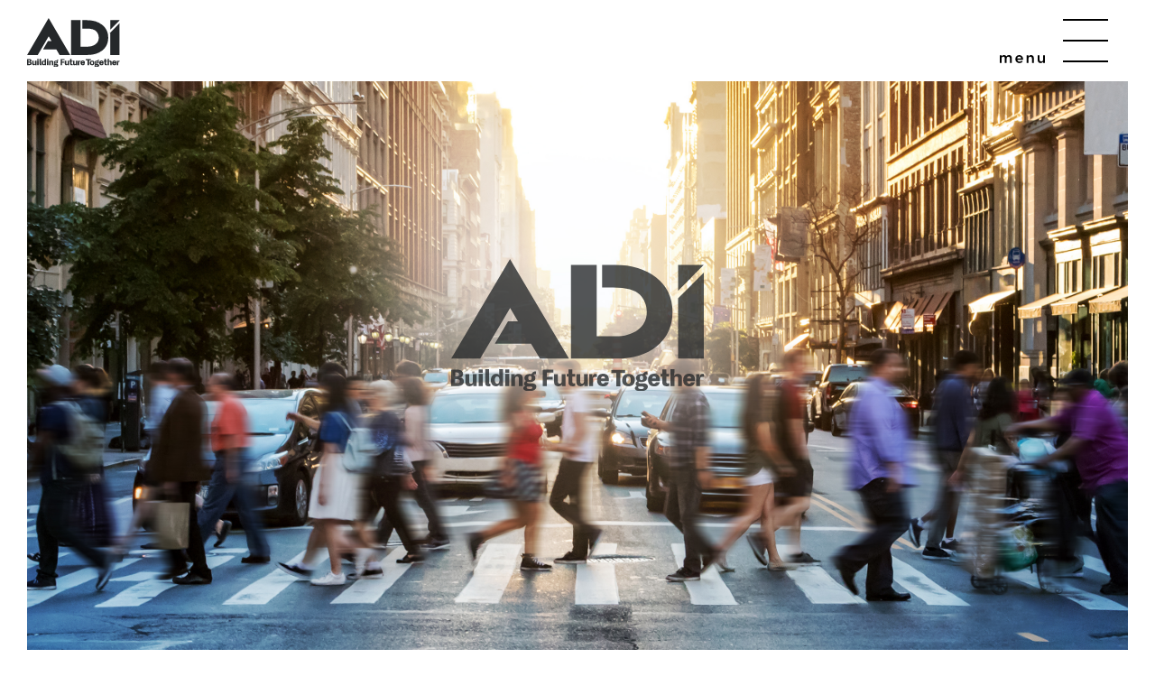

--- FILE ---
content_type: text/html; charset=UTF-8
request_url: https://architectdeveloper.com/
body_size: 13951
content:

<!DOCTYPE html>
<html lang="ja">
<head prefix="og: http://ogp.me/ns#">
	<!-- Google Tag Manager -->
	<script>(function(w,d,s,l,i){w[l]=w[l]||[];w[l].push({'gtm.start':
	new Date().getTime(),event:'gtm.js'});var f=d.getElementsByTagName(s)[0],
	j=d.createElement(s),dl=l!='dataLayer'?'&l='+l:'';j.async=true;j.src=
	'https://www.googletagmanager.com/gtm.js?id='+i+dl;f.parentNode.insertBefore(j,f);
	})(window,document,'script','dataLayer','GTM-5X25Z85');</script>
	<!-- End Google Tag Manager -->
	<meta charset="UTF-8">
	<script src="https://architectdeveloper.com/wp-content/themes/ard/assets/js/viewport.js"></script>

	<title>ADI Building Future Together</title>

		<!-- All in One SEO 4.2.7.1 - aioseo.com -->
		<meta name="description" content="土地活用･賃貸経営などをお考えの土地オーナー様に対し、30年事業計画による長期安定経営をご提案しています。「賃貸経営のローリスク時代、始まる」土地活用をより確実に・安心できるものにするために、ぜひご相談ください。" />
		<meta name="robots" content="max-image-preview:large" />
		<link rel="canonical" href="https://architectdeveloper.com/" />
		<link rel="next" href="https://architectdeveloper.com/page/2/" />
		<meta name="generator" content="All in One SEO (AIOSEO) 4.2.7.1 " />
		<meta property="og:locale" content="ja_JP" />
		<meta property="og:site_name" content="ADI | Building Future Together" />
		<meta property="og:type" content="website" />
		<meta property="og:title" content="ADI Building Future Together" />
		<meta property="og:description" content="土地活用･賃貸経営などをお考えの土地オーナー様に対し、30年事業計画による長期安定経営をご提案しています。「賃貸経営のローリスク時代、始まる」土地活用をより確実に・安心できるものにするために、ぜひご相談ください。" />
		<meta property="og:url" content="https://architectdeveloper.com/" />
		<meta property="og:image" content="https://architectdeveloper.com/wp-content/uploads/2025/04/ogp.png" />
		<meta property="og:image:secure_url" content="https://architectdeveloper.com/wp-content/uploads/2025/04/ogp.png" />
		<meta name="twitter:card" content="summary_large_image" />
		<meta name="twitter:title" content="ADI Building Future Together" />
		<meta name="twitter:description" content="土地活用･賃貸経営などをお考えの土地オーナー様に対し、30年事業計画による長期安定経営をご提案しています。「賃貸経営のローリスク時代、始まる」土地活用をより確実に・安心できるものにするために、ぜひご相談ください。" />
		<meta name="twitter:image" content="http://architectdeveloper.com/wp-content/uploads/2025/04/ogp.png" />
		<script type="application/ld+json" class="aioseo-schema">
			{"@context":"https:\/\/schema.org","@graph":[{"@type":"BreadcrumbList","@id":"https:\/\/architectdeveloper.com\/#breadcrumblist","itemListElement":[{"@type":"ListItem","@id":"https:\/\/architectdeveloper.com\/#listItem","position":1,"item":{"@type":"WebPage","@id":"https:\/\/architectdeveloper.com\/","name":"\u30db\u30fc\u30e0","description":"\u571f\u5730\u6d3b\u7528\uff65\u8cc3\u8cb8\u7d4c\u55b6\u306a\u3069\u3092\u304a\u8003\u3048\u306e\u571f\u5730\u30aa\u30fc\u30ca\u30fc\u69d8\u306b\u5bfe\u3057\u300130\u5e74\u4e8b\u696d\u8a08\u753b\u306b\u3088\u308b\u9577\u671f\u5b89\u5b9a\u7d4c\u55b6\u3092\u3054\u63d0\u6848\u3057\u3066\u3044\u307e\u3059\u3002\u300c\u8cc3\u8cb8\u7d4c\u55b6\u306e\u30ed\u30fc\u30ea\u30b9\u30af\u6642\u4ee3\u3001\u59cb\u307e\u308b\u300d\u571f\u5730\u6d3b\u7528\u3092\u3088\u308a\u78ba\u5b9f\u306b\u30fb\u5b89\u5fc3\u3067\u304d\u308b\u3082\u306e\u306b\u3059\u308b\u305f\u3081\u306b\u3001\u305c\u3072\u3054\u76f8\u8ac7\u304f\u3060\u3055\u3044\u3002","url":"https:\/\/architectdeveloper.com\/"}}]},{"@type":"CollectionPage","@id":"https:\/\/architectdeveloper.com\/#collectionpage","url":"https:\/\/architectdeveloper.com\/","name":"ADI Building Future Together","description":"\u571f\u5730\u6d3b\u7528\uff65\u8cc3\u8cb8\u7d4c\u55b6\u306a\u3069\u3092\u304a\u8003\u3048\u306e\u571f\u5730\u30aa\u30fc\u30ca\u30fc\u69d8\u306b\u5bfe\u3057\u300130\u5e74\u4e8b\u696d\u8a08\u753b\u306b\u3088\u308b\u9577\u671f\u5b89\u5b9a\u7d4c\u55b6\u3092\u3054\u63d0\u6848\u3057\u3066\u3044\u307e\u3059\u3002\u300c\u8cc3\u8cb8\u7d4c\u55b6\u306e\u30ed\u30fc\u30ea\u30b9\u30af\u6642\u4ee3\u3001\u59cb\u307e\u308b\u300d\u571f\u5730\u6d3b\u7528\u3092\u3088\u308a\u78ba\u5b9f\u306b\u30fb\u5b89\u5fc3\u3067\u304d\u308b\u3082\u306e\u306b\u3059\u308b\u305f\u3081\u306b\u3001\u305c\u3072\u3054\u76f8\u8ac7\u304f\u3060\u3055\u3044\u3002","inLanguage":"ja","isPartOf":{"@id":"https:\/\/architectdeveloper.com\/#website"},"breadcrumb":{"@id":"https:\/\/architectdeveloper.com\/#breadcrumblist"},"about":{"@id":"https:\/\/architectdeveloper.com\/#organization"}},{"@type":"Organization","@id":"https:\/\/architectdeveloper.com\/#organization","name":"architect developer, Inc.","url":"https:\/\/architectdeveloper.com\/"},{"@type":"WebSite","@id":"https:\/\/architectdeveloper.com\/#website","url":"https:\/\/architectdeveloper.com\/","name":"architect developer, Inc.","description":"Building Future Together","inLanguage":"ja","publisher":{"@id":"https:\/\/architectdeveloper.com\/#organization"},"potentialAction":{"@type":"SearchAction","target":{"@type":"EntryPoint","urlTemplate":"https:\/\/architectdeveloper.com\/?s={search_term_string}"},"query-input":"required name=search_term_string"}}]}
		</script>
		<!-- All in One SEO -->

<script type="text/javascript">
window._wpemojiSettings = {"baseUrl":"https:\/\/s.w.org\/images\/core\/emoji\/14.0.0\/72x72\/","ext":".png","svgUrl":"https:\/\/s.w.org\/images\/core\/emoji\/14.0.0\/svg\/","svgExt":".svg","source":{"concatemoji":"https:\/\/architectdeveloper.com\/wp-includes\/js\/wp-emoji-release.min.js?ver=6.1.9"}};
/*! This file is auto-generated */
!function(e,a,t){var n,r,o,i=a.createElement("canvas"),p=i.getContext&&i.getContext("2d");function s(e,t){var a=String.fromCharCode,e=(p.clearRect(0,0,i.width,i.height),p.fillText(a.apply(this,e),0,0),i.toDataURL());return p.clearRect(0,0,i.width,i.height),p.fillText(a.apply(this,t),0,0),e===i.toDataURL()}function c(e){var t=a.createElement("script");t.src=e,t.defer=t.type="text/javascript",a.getElementsByTagName("head")[0].appendChild(t)}for(o=Array("flag","emoji"),t.supports={everything:!0,everythingExceptFlag:!0},r=0;r<o.length;r++)t.supports[o[r]]=function(e){if(p&&p.fillText)switch(p.textBaseline="top",p.font="600 32px Arial",e){case"flag":return s([127987,65039,8205,9895,65039],[127987,65039,8203,9895,65039])?!1:!s([55356,56826,55356,56819],[55356,56826,8203,55356,56819])&&!s([55356,57332,56128,56423,56128,56418,56128,56421,56128,56430,56128,56423,56128,56447],[55356,57332,8203,56128,56423,8203,56128,56418,8203,56128,56421,8203,56128,56430,8203,56128,56423,8203,56128,56447]);case"emoji":return!s([129777,127995,8205,129778,127999],[129777,127995,8203,129778,127999])}return!1}(o[r]),t.supports.everything=t.supports.everything&&t.supports[o[r]],"flag"!==o[r]&&(t.supports.everythingExceptFlag=t.supports.everythingExceptFlag&&t.supports[o[r]]);t.supports.everythingExceptFlag=t.supports.everythingExceptFlag&&!t.supports.flag,t.DOMReady=!1,t.readyCallback=function(){t.DOMReady=!0},t.supports.everything||(n=function(){t.readyCallback()},a.addEventListener?(a.addEventListener("DOMContentLoaded",n,!1),e.addEventListener("load",n,!1)):(e.attachEvent("onload",n),a.attachEvent("onreadystatechange",function(){"complete"===a.readyState&&t.readyCallback()})),(e=t.source||{}).concatemoji?c(e.concatemoji):e.wpemoji&&e.twemoji&&(c(e.twemoji),c(e.wpemoji)))}(window,document,window._wpemojiSettings);
</script>
<style type="text/css">
img.wp-smiley,
img.emoji {
	display: inline !important;
	border: none !important;
	box-shadow: none !important;
	height: 1em !important;
	width: 1em !important;
	margin: 0 0.07em !important;
	vertical-align: -0.1em !important;
	background: none !important;
	padding: 0 !important;
}
</style>
	<link rel='stylesheet' id='wp-block-library-css' href='https://architectdeveloper.com/wp-includes/css/dist/block-library/style.min.css?ver=6.1.9' type='text/css' media='all' />
<link rel='stylesheet' id='liquid-block-speech-css' href='https://architectdeveloper.com/wp-content/plugins/liquid-speech-balloon/css/block.css?ver=6.1.9' type='text/css' media='all' />
<link rel='stylesheet' id='classic-theme-styles-css' href='https://architectdeveloper.com/wp-includes/css/classic-themes.min.css?ver=1' type='text/css' media='all' />
<style id='global-styles-inline-css' type='text/css'>
body{--wp--preset--color--black: #000000;--wp--preset--color--cyan-bluish-gray: #abb8c3;--wp--preset--color--white: #ffffff;--wp--preset--color--pale-pink: #f78da7;--wp--preset--color--vivid-red: #cf2e2e;--wp--preset--color--luminous-vivid-orange: #ff6900;--wp--preset--color--luminous-vivid-amber: #fcb900;--wp--preset--color--light-green-cyan: #7bdcb5;--wp--preset--color--vivid-green-cyan: #00d084;--wp--preset--color--pale-cyan-blue: #8ed1fc;--wp--preset--color--vivid-cyan-blue: #0693e3;--wp--preset--color--vivid-purple: #9b51e0;--wp--preset--gradient--vivid-cyan-blue-to-vivid-purple: linear-gradient(135deg,rgba(6,147,227,1) 0%,rgb(155,81,224) 100%);--wp--preset--gradient--light-green-cyan-to-vivid-green-cyan: linear-gradient(135deg,rgb(122,220,180) 0%,rgb(0,208,130) 100%);--wp--preset--gradient--luminous-vivid-amber-to-luminous-vivid-orange: linear-gradient(135deg,rgba(252,185,0,1) 0%,rgba(255,105,0,1) 100%);--wp--preset--gradient--luminous-vivid-orange-to-vivid-red: linear-gradient(135deg,rgba(255,105,0,1) 0%,rgb(207,46,46) 100%);--wp--preset--gradient--very-light-gray-to-cyan-bluish-gray: linear-gradient(135deg,rgb(238,238,238) 0%,rgb(169,184,195) 100%);--wp--preset--gradient--cool-to-warm-spectrum: linear-gradient(135deg,rgb(74,234,220) 0%,rgb(151,120,209) 20%,rgb(207,42,186) 40%,rgb(238,44,130) 60%,rgb(251,105,98) 80%,rgb(254,248,76) 100%);--wp--preset--gradient--blush-light-purple: linear-gradient(135deg,rgb(255,206,236) 0%,rgb(152,150,240) 100%);--wp--preset--gradient--blush-bordeaux: linear-gradient(135deg,rgb(254,205,165) 0%,rgb(254,45,45) 50%,rgb(107,0,62) 100%);--wp--preset--gradient--luminous-dusk: linear-gradient(135deg,rgb(255,203,112) 0%,rgb(199,81,192) 50%,rgb(65,88,208) 100%);--wp--preset--gradient--pale-ocean: linear-gradient(135deg,rgb(255,245,203) 0%,rgb(182,227,212) 50%,rgb(51,167,181) 100%);--wp--preset--gradient--electric-grass: linear-gradient(135deg,rgb(202,248,128) 0%,rgb(113,206,126) 100%);--wp--preset--gradient--midnight: linear-gradient(135deg,rgb(2,3,129) 0%,rgb(40,116,252) 100%);--wp--preset--duotone--dark-grayscale: url('#wp-duotone-dark-grayscale');--wp--preset--duotone--grayscale: url('#wp-duotone-grayscale');--wp--preset--duotone--purple-yellow: url('#wp-duotone-purple-yellow');--wp--preset--duotone--blue-red: url('#wp-duotone-blue-red');--wp--preset--duotone--midnight: url('#wp-duotone-midnight');--wp--preset--duotone--magenta-yellow: url('#wp-duotone-magenta-yellow');--wp--preset--duotone--purple-green: url('#wp-duotone-purple-green');--wp--preset--duotone--blue-orange: url('#wp-duotone-blue-orange');--wp--preset--font-size--small: 13px;--wp--preset--font-size--medium: 20px;--wp--preset--font-size--large: 36px;--wp--preset--font-size--x-large: 42px;--wp--preset--spacing--20: 0.44rem;--wp--preset--spacing--30: 0.67rem;--wp--preset--spacing--40: 1rem;--wp--preset--spacing--50: 1.5rem;--wp--preset--spacing--60: 2.25rem;--wp--preset--spacing--70: 3.38rem;--wp--preset--spacing--80: 5.06rem;}:where(.is-layout-flex){gap: 0.5em;}body .is-layout-flow > .alignleft{float: left;margin-inline-start: 0;margin-inline-end: 2em;}body .is-layout-flow > .alignright{float: right;margin-inline-start: 2em;margin-inline-end: 0;}body .is-layout-flow > .aligncenter{margin-left: auto !important;margin-right: auto !important;}body .is-layout-constrained > .alignleft{float: left;margin-inline-start: 0;margin-inline-end: 2em;}body .is-layout-constrained > .alignright{float: right;margin-inline-start: 2em;margin-inline-end: 0;}body .is-layout-constrained > .aligncenter{margin-left: auto !important;margin-right: auto !important;}body .is-layout-constrained > :where(:not(.alignleft):not(.alignright):not(.alignfull)){max-width: var(--wp--style--global--content-size);margin-left: auto !important;margin-right: auto !important;}body .is-layout-constrained > .alignwide{max-width: var(--wp--style--global--wide-size);}body .is-layout-flex{display: flex;}body .is-layout-flex{flex-wrap: wrap;align-items: center;}body .is-layout-flex > *{margin: 0;}:where(.wp-block-columns.is-layout-flex){gap: 2em;}.has-black-color{color: var(--wp--preset--color--black) !important;}.has-cyan-bluish-gray-color{color: var(--wp--preset--color--cyan-bluish-gray) !important;}.has-white-color{color: var(--wp--preset--color--white) !important;}.has-pale-pink-color{color: var(--wp--preset--color--pale-pink) !important;}.has-vivid-red-color{color: var(--wp--preset--color--vivid-red) !important;}.has-luminous-vivid-orange-color{color: var(--wp--preset--color--luminous-vivid-orange) !important;}.has-luminous-vivid-amber-color{color: var(--wp--preset--color--luminous-vivid-amber) !important;}.has-light-green-cyan-color{color: var(--wp--preset--color--light-green-cyan) !important;}.has-vivid-green-cyan-color{color: var(--wp--preset--color--vivid-green-cyan) !important;}.has-pale-cyan-blue-color{color: var(--wp--preset--color--pale-cyan-blue) !important;}.has-vivid-cyan-blue-color{color: var(--wp--preset--color--vivid-cyan-blue) !important;}.has-vivid-purple-color{color: var(--wp--preset--color--vivid-purple) !important;}.has-black-background-color{background-color: var(--wp--preset--color--black) !important;}.has-cyan-bluish-gray-background-color{background-color: var(--wp--preset--color--cyan-bluish-gray) !important;}.has-white-background-color{background-color: var(--wp--preset--color--white) !important;}.has-pale-pink-background-color{background-color: var(--wp--preset--color--pale-pink) !important;}.has-vivid-red-background-color{background-color: var(--wp--preset--color--vivid-red) !important;}.has-luminous-vivid-orange-background-color{background-color: var(--wp--preset--color--luminous-vivid-orange) !important;}.has-luminous-vivid-amber-background-color{background-color: var(--wp--preset--color--luminous-vivid-amber) !important;}.has-light-green-cyan-background-color{background-color: var(--wp--preset--color--light-green-cyan) !important;}.has-vivid-green-cyan-background-color{background-color: var(--wp--preset--color--vivid-green-cyan) !important;}.has-pale-cyan-blue-background-color{background-color: var(--wp--preset--color--pale-cyan-blue) !important;}.has-vivid-cyan-blue-background-color{background-color: var(--wp--preset--color--vivid-cyan-blue) !important;}.has-vivid-purple-background-color{background-color: var(--wp--preset--color--vivid-purple) !important;}.has-black-border-color{border-color: var(--wp--preset--color--black) !important;}.has-cyan-bluish-gray-border-color{border-color: var(--wp--preset--color--cyan-bluish-gray) !important;}.has-white-border-color{border-color: var(--wp--preset--color--white) !important;}.has-pale-pink-border-color{border-color: var(--wp--preset--color--pale-pink) !important;}.has-vivid-red-border-color{border-color: var(--wp--preset--color--vivid-red) !important;}.has-luminous-vivid-orange-border-color{border-color: var(--wp--preset--color--luminous-vivid-orange) !important;}.has-luminous-vivid-amber-border-color{border-color: var(--wp--preset--color--luminous-vivid-amber) !important;}.has-light-green-cyan-border-color{border-color: var(--wp--preset--color--light-green-cyan) !important;}.has-vivid-green-cyan-border-color{border-color: var(--wp--preset--color--vivid-green-cyan) !important;}.has-pale-cyan-blue-border-color{border-color: var(--wp--preset--color--pale-cyan-blue) !important;}.has-vivid-cyan-blue-border-color{border-color: var(--wp--preset--color--vivid-cyan-blue) !important;}.has-vivid-purple-border-color{border-color: var(--wp--preset--color--vivid-purple) !important;}.has-vivid-cyan-blue-to-vivid-purple-gradient-background{background: var(--wp--preset--gradient--vivid-cyan-blue-to-vivid-purple) !important;}.has-light-green-cyan-to-vivid-green-cyan-gradient-background{background: var(--wp--preset--gradient--light-green-cyan-to-vivid-green-cyan) !important;}.has-luminous-vivid-amber-to-luminous-vivid-orange-gradient-background{background: var(--wp--preset--gradient--luminous-vivid-amber-to-luminous-vivid-orange) !important;}.has-luminous-vivid-orange-to-vivid-red-gradient-background{background: var(--wp--preset--gradient--luminous-vivid-orange-to-vivid-red) !important;}.has-very-light-gray-to-cyan-bluish-gray-gradient-background{background: var(--wp--preset--gradient--very-light-gray-to-cyan-bluish-gray) !important;}.has-cool-to-warm-spectrum-gradient-background{background: var(--wp--preset--gradient--cool-to-warm-spectrum) !important;}.has-blush-light-purple-gradient-background{background: var(--wp--preset--gradient--blush-light-purple) !important;}.has-blush-bordeaux-gradient-background{background: var(--wp--preset--gradient--blush-bordeaux) !important;}.has-luminous-dusk-gradient-background{background: var(--wp--preset--gradient--luminous-dusk) !important;}.has-pale-ocean-gradient-background{background: var(--wp--preset--gradient--pale-ocean) !important;}.has-electric-grass-gradient-background{background: var(--wp--preset--gradient--electric-grass) !important;}.has-midnight-gradient-background{background: var(--wp--preset--gradient--midnight) !important;}.has-small-font-size{font-size: var(--wp--preset--font-size--small) !important;}.has-medium-font-size{font-size: var(--wp--preset--font-size--medium) !important;}.has-large-font-size{font-size: var(--wp--preset--font-size--large) !important;}.has-x-large-font-size{font-size: var(--wp--preset--font-size--x-large) !important;}
.wp-block-navigation a:where(:not(.wp-element-button)){color: inherit;}
:where(.wp-block-columns.is-layout-flex){gap: 2em;}
.wp-block-pullquote{font-size: 1.5em;line-height: 1.6;}
</style>
<link rel='stylesheet' id='contact-form-7-css' href='https://architectdeveloper.com/wp-content/plugins/contact-form-7/includes/css/styles.css?ver=5.6.4' type='text/css' media='all' />
<link rel='stylesheet' id='cf7msm_styles-css' href='https://architectdeveloper.com/wp-content/plugins/contact-form-7-multi-step-module/resources/cf7msm.css?ver=4.1.92' type='text/css' media='all' />
<link rel='stylesheet' id='all-css' href='https://architectdeveloper.com/wp-content/themes/ard/assets/css/style.css?ver=1768266018' type='text/css' media='all' />
<link rel='stylesheet' id='slick-css' href='https://architectdeveloper.com/wp-content/themes/ard/assets/libs/slick/slick.css?ver=6.1.9' type='text/css' media='all' />
<link rel='stylesheet' id='slick-theme-css' href='https://architectdeveloper.com/wp-content/themes/ard/assets/libs/slick/slick-theme.css?ver=6.1.9' type='text/css' media='all' />
<link rel='stylesheet' id='remodal-css' href='https://architectdeveloper.com/wp-content/themes/ard/assets/libs/remodal/remodal.css?ver=6.1.9' type='text/css' media='all' />
<link rel='stylesheet' id='remodal-theme-css' href='https://architectdeveloper.com/wp-content/themes/ard/assets/libs/remodal/remodal-default-theme.css?ver=6.1.9' type='text/css' media='all' />
<link rel="https://api.w.org/" href="https://architectdeveloper.com/wp-json/" /><link rel="EditURI" type="application/rsd+xml" title="RSD" href="https://architectdeveloper.com/xmlrpc.php?rsd" />
<link rel="wlwmanifest" type="application/wlwmanifest+xml" href="https://architectdeveloper.com/wp-includes/wlwmanifest.xml" />
<style type="text/css">.liquid-speech-balloon-00 .liquid-speech-balloon-avatar { background-image: url("http://architectdeveloper.com/wp-content/uploads/2023/03/avatar_staff02.png"); } .liquid-speech-balloon-01 .liquid-speech-balloon-avatar { background-image: url("http://architectdeveloper.com/wp-content/uploads/2023/03/avatar_owner_02.png"); } .liquid-speech-balloon-02 .liquid-speech-balloon-avatar { background-image: url("http://architectdeveloper.com/wp-content/uploads/2023/03/avatar_owner_03.png"); } .liquid-speech-balloon-03 .liquid-speech-balloon-avatar { background-image: url("http://architectdeveloper.com/wp-content/uploads/2023/03/avatar_owner_04.png"); } .liquid-speech-balloon-04 .liquid-speech-balloon-avatar { background-image: url("http://architectdeveloper.com/wp-content/uploads/2022/12/avatar_staff01.png"); } .liquid-speech-balloon-05 .liquid-speech-balloon-avatar { background-image: url("http://architectdeveloper.com/wp-content/uploads/2022/12/avatar_owner_01.png"); } .liquid-speech-balloon-06 .liquid-speech-balloon-avatar { background-image: url("http://architectdeveloper.com/wp-content/uploads/2023/03/avatar_staff02.png"); } .liquid-speech-balloon-07 .liquid-speech-balloon-avatar { background-image: url("http://architectdeveloper.com/wp-content/uploads/2023/03/avatar_owner_03.png"); } .liquid-speech-balloon-08 .liquid-speech-balloon-avatar { background-image: url("http://architectdeveloper.com/wp-content/uploads/2023/03/avatar_staff02.png"); } .liquid-speech-balloon-09 .liquid-speech-balloon-avatar { background-image: url("http://architectdeveloper.com/wp-content/uploads/2025/03/a0791dfe91e1dfcbefdc1bed45011381.jpg"); } .liquid-speech-balloon-10 .liquid-speech-balloon-avatar { background-image: url("http://architectdeveloper.com/wp-content/uploads/2025/07/f1223d121ff26a3a7699ae382b0ffc41.png"); } .liquid-speech-balloon-11 .liquid-speech-balloon-avatar { background-image: url("http://architectdeveloper.com/wp-content/uploads/2025/03/a26d1f09849e20f0b7e646f4ab217246.jpg"); } .liquid-speech-balloon-12 .liquid-speech-balloon-avatar { background-image: url("http://architectdeveloper.com/wp-content/uploads/2025/03/43f791178fc219f52b19b55c63394c58.jpg"); } .liquid-speech-balloon-13 .liquid-speech-balloon-avatar { background-image: url("http://architectdeveloper.com/wp-content/uploads/2025/03/b4e523d569f98331eae82dfdca2de78e.jpg"); } .liquid-speech-balloon-14 .liquid-speech-balloon-avatar { background-image: url("http://architectdeveloper.com/wp-content/uploads/2025/03/ALL_avatar.jpg"); } .liquid-speech-balloon-15 .liquid-speech-balloon-avatar { background-image: url("http://architectdeveloper.com/wp-content/uploads/2023/03/avatar_staff02.png"); } .liquid-speech-balloon-16 .liquid-speech-balloon-avatar { background-image: url("http://architectdeveloper.com/wp-content/uploads/2023/03/avatar_owner_02.png"); } .liquid-speech-balloon-17 .liquid-speech-balloon-avatar { background-image: url("http://architectdeveloper.com/wp-content/uploads/2023/03/avatar_staff02.png"); } .liquid-speech-balloon-18 .liquid-speech-balloon-avatar { background-image: url("http://architectdeveloper.com/wp-content/uploads/2023/03/avatar_staff02.png"); } .liquid-speech-balloon-19 .liquid-speech-balloon-avatar { background-image: url("http://architectdeveloper.com/wp-content/uploads/2023/03/avatar_staff02.png"); } .liquid-speech-balloon-20 .liquid-speech-balloon-avatar { background-image: url("http://architectdeveloper.com/wp-content/uploads/2023/03/avatar_staff02.png"); } .liquid-speech-balloon-21 .liquid-speech-balloon-avatar { background-image: url("http://architectdeveloper.com/wp-content/uploads/2023/03/avatar_staff02.png"); } .liquid-speech-balloon-22 .liquid-speech-balloon-avatar { background-image: url("http://architectdeveloper.com/wp-content/uploads/2023/03/avatar_owner_02.png"); } .liquid-speech-balloon-23 .liquid-speech-balloon-avatar { background-image: url("http://architectdeveloper.com/wp-content/uploads/2023/03/avatar_staff02.png"); } .liquid-speech-balloon-24 .liquid-speech-balloon-avatar { background-image: url("http://architectdeveloper.com/wp-content/uploads/2023/03/avatar_staff02.png"); } .liquid-speech-balloon-25 .liquid-speech-balloon-avatar { background-image: url("http://architectdeveloper.com/wp-content/uploads/2023/03/avatar_staff02.png"); } .liquid-speech-balloon-26 .liquid-speech-balloon-avatar { background-image: url("http://architectdeveloper.com/wp-content/uploads/2023/03/avatar_staff02.png"); } .liquid-speech-balloon-27 .liquid-speech-balloon-avatar { background-image: url("http://architectdeveloper.com/wp-content/uploads/2023/03/avatar_staff02.png"); } .liquid-speech-balloon-28 .liquid-speech-balloon-avatar { background-image: url("http://architectdeveloper.com/wp-content/uploads/2023/03/avatar_owner_02.png"); } .liquid-speech-balloon-29 .liquid-speech-balloon-avatar { background-image: url("http://architectdeveloper.com/wp-content/uploads/2023/03/avatar_staff02.png"); } .liquid-speech-balloon-30 .liquid-speech-balloon-avatar { background-image: url("http://architectdeveloper.com/wp-content/uploads/2023/03/avatar_staff02.png"); } .liquid-speech-balloon-31 .liquid-speech-balloon-avatar { background-image: url("http://architectdeveloper.com/wp-content/uploads/2023/03/avatar_staff02.png"); } .liquid-speech-balloon-32 .liquid-speech-balloon-avatar { background-image: url("http://architectdeveloper.com/wp-content/uploads/2023/03/avatar_staff02.png"); } .liquid-speech-balloon-33 .liquid-speech-balloon-avatar { background-image: url("http://architectdeveloper.com/wp-content/uploads/2025/07/f1223d121ff26a3a7699ae382b0ffc41.png"); } .liquid-speech-balloon-34 .liquid-speech-balloon-avatar { background-image: url("http://architectdeveloper.com/wp-content/uploads/2023/03/avatar_owner_02.png"); } .liquid-speech-balloon-35 .liquid-speech-balloon-avatar { background-image: url("http://architectdeveloper.com/wp-content/uploads/2023/03/avatar_staff02.png"); } .liquid-speech-balloon-36 .liquid-speech-balloon-avatar { background-image: url("http://architectdeveloper.com/wp-content/uploads/2023/03/avatar_staff02.png"); } .liquid-speech-balloon-37 .liquid-speech-balloon-avatar { background-image: url("http://architectdeveloper.com/wp-content/uploads/2023/03/avatar_staff02.png"); } .liquid-speech-balloon-38 .liquid-speech-balloon-avatar { background-image: url("http://architectdeveloper.com/wp-content/uploads/2023/03/avatar_staff02.png"); } .liquid-speech-balloon-39 .liquid-speech-balloon-avatar { background-image: url("http://architectdeveloper.com/wp-content/uploads/2023/03/avatar_staff02.png"); } .liquid-speech-balloon-40 .liquid-speech-balloon-avatar { background-image: url("http://architectdeveloper.com/wp-content/uploads/2023/03/avatar_staff02.png"); } .liquid-speech-balloon-41 .liquid-speech-balloon-avatar { background-image: url("http://architectdeveloper.com/wp-content/uploads/2023/03/avatar_staff02.png"); } .liquid-speech-balloon-42 .liquid-speech-balloon-avatar { background-image: url("http://architectdeveloper.com/wp-content/uploads/2023/03/avatar_owner_02.png"); } .liquid-speech-balloon-43 .liquid-speech-balloon-avatar { background-image: url("http://architectdeveloper.com/wp-content/uploads/2023/03/avatar_staff02.png"); } .liquid-speech-balloon-44 .liquid-speech-balloon-avatar { background-image: url("http://architectdeveloper.com/wp-content/uploads/2025/07/1d645ff8250aa30132d1bc6931bc3a3d.png"); } .liquid-speech-balloon-45 .liquid-speech-balloon-avatar { background-image: url("http://architectdeveloper.com/wp-content/uploads/2025/07/f1223d121ff26a3a7699ae382b0ffc41.png"); } .liquid-speech-balloon-46 .liquid-speech-balloon-avatar { background-image: url("http://architectdeveloper.com/wp-content/uploads/2025/07/1d645ff8250aa30132d1bc6931bc3a3d.png"); } .liquid-speech-balloon-47 .liquid-speech-balloon-avatar { background-image: url("http://architectdeveloper.com/wp-content/uploads/2025/07/f1223d121ff26a3a7699ae382b0ffc41.png"); } .liquid-speech-balloon-48 .liquid-speech-balloon-avatar { background-image: url("http://architectdeveloper.com/wp-content/uploads/2025/07/f1223d121ff26a3a7699ae382b0ffc41.png"); } .liquid-speech-balloon-49 .liquid-speech-balloon-avatar { background-image: url("http://architectdeveloper.com/wp-content/uploads/2025/07/1d645ff8250aa30132d1bc6931bc3a3d.png"); } .liquid-speech-balloon-50 .liquid-speech-balloon-avatar { background-image: url("http://architectdeveloper.com/wp-content/uploads/2025/07/1d645ff8250aa30132d1bc6931bc3a3d.png"); } .liquid-speech-balloon-51 .liquid-speech-balloon-avatar { background-image: url("http://architectdeveloper.com/wp-content/uploads/2025/07/1d645ff8250aa30132d1bc6931bc3a3d.png"); } .liquid-speech-balloon-52 .liquid-speech-balloon-avatar { background-image: url("http://architectdeveloper.com/wp-content/uploads/2025/07/f1223d121ff26a3a7699ae382b0ffc41.png"); } .liquid-speech-balloon-53 .liquid-speech-balloon-avatar { background-image: url("http://architectdeveloper.com/wp-content/uploads/2025/07/1d645ff8250aa30132d1bc6931bc3a3d.png"); } .liquid-speech-balloon-54 .liquid-speech-balloon-avatar { background-image: url("http://architectdeveloper.com/wp-content/uploads/2025/07/f1223d121ff26a3a7699ae382b0ffc41.png"); } .liquid-speech-balloon-55 .liquid-speech-balloon-avatar { background-image: url("http://architectdeveloper.com/wp-content/uploads/2025/07/f1223d121ff26a3a7699ae382b0ffc41.png"); } .liquid-speech-balloon-00 .liquid-speech-balloon-avatar::after { content: "担当者"; } .liquid-speech-balloon-01 .liquid-speech-balloon-avatar::after { content: "オーナーさま"; } .liquid-speech-balloon-02 .liquid-speech-balloon-avatar::after { content: "担当者"; } .liquid-speech-balloon-03 .liquid-speech-balloon-avatar::after { content: "オーナーさま"; } .liquid-speech-balloon-04 .liquid-speech-balloon-avatar::after { content: "モニター"; } .liquid-speech-balloon-05 .liquid-speech-balloon-avatar::after { content: "(旧)オーナーさま"; } .liquid-speech-balloon-06 .liquid-speech-balloon-avatar::after { content: "業務担当者"; } .liquid-speech-balloon-07 .liquid-speech-balloon-avatar::after { content: "設計担当者"; } .liquid-speech-balloon-08 .liquid-speech-balloon-avatar::after { content: "営業担当者"; } .liquid-speech-balloon-09 .liquid-speech-balloon-avatar::after { content: "Ihashi"; } .liquid-speech-balloon-10 .liquid-speech-balloon-avatar::after { content: "Nonaka"; } .liquid-speech-balloon-11 .liquid-speech-balloon-avatar::after { content: "Morikawa"; } .liquid-speech-balloon-12 .liquid-speech-balloon-avatar::after { content: "Kobayashi"; } .liquid-speech-balloon-13 .liquid-speech-balloon-avatar::after { content: "広報"; } .liquid-speech-balloon-14 .liquid-speech-balloon-avatar::after { content: "ALL"; } .liquid-speech-balloon-15 .liquid-speech-balloon-avatar::after { content: "Hikichi"; } .liquid-speech-balloon-16 .liquid-speech-balloon-avatar::after { content: "Degawa"; } .liquid-speech-balloon-17 .liquid-speech-balloon-avatar::after { content: "Arai"; } .liquid-speech-balloon-18 .liquid-speech-balloon-avatar::after { content: "Anzai"; } .liquid-speech-balloon-19 .liquid-speech-balloon-avatar::after { content: "Hasegawa"; } .liquid-speech-balloon-20 .liquid-speech-balloon-avatar::after { content: "Yasuda"; } .liquid-speech-balloon-21 .liquid-speech-balloon-avatar::after { content: "Yamada"; } .liquid-speech-balloon-22 .liquid-speech-balloon-avatar::after { content: "Kawakubo"; } .liquid-speech-balloon-23 .liquid-speech-balloon-avatar::after { content: "Suzuki"; } .liquid-speech-balloon-24 .liquid-speech-balloon-avatar::after { content: "Taniguchi"; } .liquid-speech-balloon-25 .liquid-speech-balloon-avatar::after { content: "Kimoto"; } .liquid-speech-balloon-26 .liquid-speech-balloon-avatar::after { content: "Hirose"; } .liquid-speech-balloon-27 .liquid-speech-balloon-avatar::after { content: "Nakazima"; } .liquid-speech-balloon-28 .liquid-speech-balloon-avatar::after { content: "Morikawa"; } .liquid-speech-balloon-29 .liquid-speech-balloon-avatar::after { content: "Hatakeyama"; } .liquid-speech-balloon-30 .liquid-speech-balloon-avatar::after { content: "Ashizawa"; } .liquid-speech-balloon-31 .liquid-speech-balloon-avatar::after { content: "Maniwa"; } .liquid-speech-balloon-32 .liquid-speech-balloon-avatar::after { content: "Kagawa"; } .liquid-speech-balloon-33 .liquid-speech-balloon-avatar::after { content: "Sato"; } .liquid-speech-balloon-34 .liquid-speech-balloon-avatar::after { content: "Kamata"; } .liquid-speech-balloon-35 .liquid-speech-balloon-avatar::after { content: "Morita"; } .liquid-speech-balloon-36 .liquid-speech-balloon-avatar::after { content: "Ogata"; } .liquid-speech-balloon-37 .liquid-speech-balloon-avatar::after { content: "Kawase"; } .liquid-speech-balloon-38 .liquid-speech-balloon-avatar::after { content: "Kato"; } .liquid-speech-balloon-39 .liquid-speech-balloon-avatar::after { content: "Nakamura"; } .liquid-speech-balloon-40 .liquid-speech-balloon-avatar::after { content: "野沢アナ"; } .liquid-speech-balloon-41 .liquid-speech-balloon-avatar::after { content: "木本"; } .liquid-speech-balloon-42 .liquid-speech-balloon-avatar::after { content: "Kobayashi"; } .liquid-speech-balloon-43 .liquid-speech-balloon-avatar::after { content: "Nishi"; } .liquid-speech-balloon-44 .liquid-speech-balloon-avatar::after { content: "Nebashi"; } .liquid-speech-balloon-45 .liquid-speech-balloon-avatar::after { content: "Ishida"; } .liquid-speech-balloon-46 .liquid-speech-balloon-avatar::after { content: "Aoki"; } .liquid-speech-balloon-47 .liquid-speech-balloon-avatar::after { content: "Takahashi"; } .liquid-speech-balloon-48 .liquid-speech-balloon-avatar::after { content: "Yano"; } .liquid-speech-balloon-49 .liquid-speech-balloon-avatar::after { content: "Takahashi"; } .liquid-speech-balloon-50 .liquid-speech-balloon-avatar::after { content: "Hanawa"; } .liquid-speech-balloon-51 .liquid-speech-balloon-avatar::after { content: "Noma"; } .liquid-speech-balloon-52 .liquid-speech-balloon-avatar::after { content: "Kamazuka"; } .liquid-speech-balloon-53 .liquid-speech-balloon-avatar::after { content: "Sato"; } .liquid-speech-balloon-54 .liquid-speech-balloon-avatar::after { content: "参加者"; } .liquid-speech-balloon-55 .liquid-speech-balloon-avatar::after { content: "主催者"; } </style>
<style id="wpforms-css-vars-root">
				:root {
					--wpforms-field-border-radius: 3px;
--wpforms-field-border-style: solid;
--wpforms-field-border-size: 1px;
--wpforms-field-background-color: #ffffff;
--wpforms-field-border-color: rgba( 0, 0, 0, 0.25 );
--wpforms-field-border-color-spare: rgba( 0, 0, 0, 0.25 );
--wpforms-field-text-color: rgba( 0, 0, 0, 0.7 );
--wpforms-field-menu-color: #ffffff;
--wpforms-label-color: rgba( 0, 0, 0, 0.85 );
--wpforms-label-sublabel-color: rgba( 0, 0, 0, 0.55 );
--wpforms-label-error-color: #d63637;
--wpforms-button-border-radius: 3px;
--wpforms-button-border-style: none;
--wpforms-button-border-size: 1px;
--wpforms-button-background-color: #066aab;
--wpforms-button-border-color: #066aab;
--wpforms-button-text-color: #ffffff;
--wpforms-page-break-color: #066aab;
--wpforms-background-image: none;
--wpforms-background-position: center center;
--wpforms-background-repeat: no-repeat;
--wpforms-background-size: cover;
--wpforms-background-width: 100px;
--wpforms-background-height: 100px;
--wpforms-background-color: rgba( 0, 0, 0, 0 );
--wpforms-background-url: none;
--wpforms-container-padding: 0px;
--wpforms-container-border-style: none;
--wpforms-container-border-width: 1px;
--wpforms-container-border-color: #000000;
--wpforms-container-border-radius: 3px;
--wpforms-field-size-input-height: 43px;
--wpforms-field-size-input-spacing: 15px;
--wpforms-field-size-font-size: 16px;
--wpforms-field-size-line-height: 19px;
--wpforms-field-size-padding-h: 14px;
--wpforms-field-size-checkbox-size: 16px;
--wpforms-field-size-sublabel-spacing: 5px;
--wpforms-field-size-icon-size: 1;
--wpforms-label-size-font-size: 16px;
--wpforms-label-size-line-height: 19px;
--wpforms-label-size-sublabel-font-size: 14px;
--wpforms-label-size-sublabel-line-height: 17px;
--wpforms-button-size-font-size: 17px;
--wpforms-button-size-height: 41px;
--wpforms-button-size-padding-h: 15px;
--wpforms-button-size-margin-top: 10px;
--wpforms-container-shadow-size-box-shadow: none;

				}
			</style>
	<!-- Favicons -->
	<link rel="icon" href="/favicon.png">
	<link rel="apple-touch-icon" sizes="180x180" href="/apple-touch-icon.png">
</head>
<body>
    <!-- Google Tag Manager (noscript) -->
    <noscript><iframe src="https://www.googletagmanager.com/ns.html?id=GTM-5X25Z85"
            height="0" width="0" style="display:none;visibility:hidden"></iframe></noscript>
    <!-- End Google Tag Manager (noscript) -->

            <div class="loding js-loging">
            <div class="loding_logo"><img src="https://architectdeveloper.com/wp-content/themes/ard/assets/img/logo_square_black.png" alt="architect developer"></div>
        </div>
        <div class="wrapper js-op-wrapper">
        
                <header class="header">
                    <div class="header_inner">
                        <p class="header_logo"><a href="/"><img class="header_img" src="https://architectdeveloper.com/wp-content/themes/ard/assets/img/header_logo.svg" alt="architect developer"></a></p>
                        <div class="header_menu">
                            <p class="header_menuText">
                                <img src="https://architectdeveloper.com/wp-content/themes/ard/assets/img/header_menu.svg" alt="menu">
                            </p>
                            <button class="header_menuButton">
                                <span class="menuButton_line"></span>
                                <span class="menuButton_line"></span>
                                <span class="menuButton_line"></span>
                            </button>
                        </div>
                        <nav class="header_nav">
                            <div class="navList">

                                <div class="navList_item">
                                    <p class="navList_category -iconAbout js-sp-accordion"><a class="navList_categoryLink" href="/about/">ADIについて</a></p>
                                    <ul class="navList_contents">
                                        <li class="navList_content spOnly"><a class="navList_contentLink" href="/about/">ADIについて - TOP</a></li>
                                        <li class="navList_content"><a class="navList_contentLink" href="/about/#ci">企業理念</a></li>
                                        <li class="navList_content"><a class="navList_contentLink" href="/about/#mp">経営理念</a></li>
                                        <li class="navList_content"><a class="navList_contentLink" href="/about/#guidelines">行動指針</a></li>
                                        <li class="navList_content"><a class="navList_contentLink" href="/brand">ロゴについて</a></li>
                                        <li class="navList_content"><a class="navList_contentLink" href="/about/#rep-message">代表メッセージ</a></li>
                                        <li class="navList_content"><a class="navList_contentLink" href="/about/#advantage">私たちの強み</a></li>
                                    </ul>
                                </div>

                                <div class="navList_item">
                                    <p class="navList_category -iconBusiness js-sp-accordion"><a class="navList_categoryLink" href="/business/land-utilization/">事業紹介</a></p>
                                    <ul class="navList_contents">
                                        <li class="navList_content spOnly"><a class="navList_contentLink" href="/business/land-utilization/">事業紹介 - TOP</a></li>
                                        <li class="navList_content"><a class="navList_contentLink" href="/business/land-utilization/">土地活用事業</a></li>
                                        <li class="navList_content"><a class="navList_contentLink" href="/business/real-estate/">不動産開発事業</a></li>
                                        <li class="navList_content"><a class="navList_contentLink" href="/business/rebranding/"><span>リブランディング</span><span>事業</span></a></li>
                                        <li class="navList_content lspacingNarrow"><a class="navList_contentLink" href="/business/property-management/"><span>プロパティマネジメント</span><span>事業</span></a></li>
                                    </ul>
                                </div>

                                <div class="navList_item">
                                    <p class="navList_category -iconProduct js-sp-accordion"><a class="navList_categoryLink" href="/product/">LiVLiについて</a></p>
                                    <ul class="navList_contents">
                                        <li class="navList_content spOnly"><a class="navList_contentLink" href="/product/">LiVLiについて - TOP</a></li>
                                        <li class="navList_content"><a class="navList_contentLink tabLink" href="/product/#ittetsu">逸鉄　ITTETSU</a></li>
                                        <li class="navList_content"><a class="navList_contentLink tabLink" href="/product/#kiyoragi">清木　KIYORAGI</a></li>
                                        <li class="navList_content"><a class="navList_contentLink tabLink" href="/product/#gantetsu">頑鉄　GANTETSU</a></li>
                                        <li class="navList_content"><a class="navList_contentLink tabLink" href="/product/#tesshin">鉄心　TESSHIN</a></li>
                                    </ul>
                                </div>
                                <div class="navList_item">
                                    <p class="navList_category -iconStyle js-sp-accordion"><a class="navList_categoryLink" href="/style-livli/">実例紹介</a></p>
                                    <ul class="navList_contents">
                                        <li class="navList_content spOnly"><a class="navList_contentLink" href="/style-livli/">実例紹介 - TOP</a></li>
                                        <li class="navList_content"><a class="navList_contentLink" href="/style-livli/">LiVLi</a></li>
                                        <li class="navList_content"><a class="navList_contentLink" href="/style-belleviage/">Belleviage</a></li>
                                        <li class="navList_content"><a class="navList_contentLink" href="/style/">オーナー様の声</a></li>
                                    </ul>
                                </div>

                                <div class="navList_item">
                                    <p class="navList_category -iconCompany js-sp-accordion"><a class="navList_categoryLink" href="/company/">会社情報</a></p>
                                    <ul class="navList_contents">
                                        <li class="navList_content spOnly"><a class="navList_contentLink" href="/company/">会社情報 - TOP</a></li>
                                        <li class="navList_content"><a class="navList_contentLink" href="/company/#outline">会社概要</a></li>
																				<li class="navList_content"><a class="navList_contentLink" href="/company/history/">沿革</a></li>
                                        <li class="navList_content"><a class="navList_contentLink" href="/company/#group">グループ会社</a></li>
																				<li class="navList_content"><a class="navList_contentLink" href="/company/#esg">ESG</a></li>
                                        <li class="navList_content"><a class="navList_contentLink" href="/company/#members">役員紹介</a></li>
                                    </ul>
                                </div>

                                <div class="navList_item">
                                    <p class="navList_category -iconRecruit js-sp-accordion"><a class="navList_categoryLink" href="/recruit/">採用情報</a></p>
                                    <ul class="navList_contents">
                                        <li class="navList_content spOnly"><a class="navList_contentLink" href="/recruit/">採用情報 - TOP</a></li>
                                        <li class="navList_content"><a class="navList_contentLink" href="/recruit/new">新卒採用特設サイト</a></li>
                                        <li class="navList_content"><a class="navList_contentLink" href="/recruit/#requirements">中途採用</a></li>
                                    </ul>
                                </div>

                                <div class="navList_item">
                                    <p class="navList_category -iconNews"><a class="navList_categoryLink" href="/news/">ニュース</a></p>
                                </div>

                                <div class="navList_item">
                                    <p class="navList_category -iconProject"><a class="navList_categoryLink" href="/project/">プロジェクト</a></p>
                                </div>

                                <div class="navList_item">
                                    <p class="navList_category -iconContact"><a class="navList_categoryLink" href="/contact/">お問い合わせ</a></p>
                                </div>

                                <div class="navList_item">
                                    <p class="navList_category -iconPrivacy"><a class="navList_categoryLink" href="/privacy/">プライバシーポリシー</a>
                                </div>

                                <div class="navList_item">
                                    <p class="navList_category -iconPrivacy"><a class="navList_categoryLink" href="/customer-harassment/">カスタマーハラスメントに対する基本方針</a>
                                </div>

                                <div class="navList_item navList_itemOutside">
                                    <p class="outside_heding">関連サイト</p>
                                    <ul class="outside_links">
                                        <li>
                                            <a class="outside_link" href="https://www.livli-club.com/" target="_blank">
                                                <span class="outside_name">LiVLi CLUB</span>
                                                <span class="outside_service">ご入居者様向けサービス</span>
                                            </a>
                                        </li>
                                        <li>
                                            <a class="outside_link" href="https://www.club-off.com/livli-owners/" target="_blank">
                                                <span class="outside_name">LiVLi CLUB OFF for Owners</span>
                                                <span class="outside_service">オーナー様向けサービス</span>
                                            </a>
                                        </li>
                                        <li>
                                            <a class="outside_link" href="http://room.architectdeveloper.com/" target="_blank">
                                                <span class="outside_name">LiVLi DESIGN ROOM</span>
                                                <span class="outside_service">お部屋探しサービス</span>
                                            </a>
                                        </li>
                                        <li>
                                            <a class="outside_link" href="https://www.investor-k.com/?utm_medium=corporate&utm_source=link&utm_campaign=link_gnavi" target="_blank">
                                                <span class="outside_name pcSmall">不動産投資家Kとその仲間たち</span>
                                                <span class="outside_service">不動産投資メディア</span>
                                            </a>
                                        </li>
                                        <li>
                                            <a class="outside_link" href="https://smartcredit.co.jp/" target="_blank">
                                                <span class="outside_name pcSmall">株式会社スマートクレジット</span>
                                                <span class="outside_service">保証サービス提供会社</span>
                                            </a>
                                        </li>
                                    </ul>
                                </div><!-- /End navList_itemOutside -->

                                <!-- <div class="navList_item navList_itemSNS">
<p class="sns_heding">公式SNSアカウント</p>
<ul class="sns_items">
<li class="sns_item"><a class="sns_link" href="＃"><img src="https://architectdeveloper.com/wp-content/themes/ard/assets/img/ico_twitter.svg" alt="twitter"></a></li>
<li class="sns_item"><a class="sns_link" href="＃"><img src="https://architectdeveloper.com/wp-content/themes/ard/assets/img/ico_facebook.svg" alt="facebook"></a></li>
<li class="sns_item"><a class="sns_link" href="＃"><img src="https://architectdeveloper.com/wp-content/themes/ard/assets/img/ico_instagram.svg" alt="instagram"></a></li>
<li class="sns_item"><a class="sns_link" href="＃"><img src="https://architectdeveloper.com/wp-content/themes/ard/assets/img/ico_youtube.svg" alt="youtube"></a></li>
</ul>
</div><!- /End navList_itemSNS -> -->

                            </div><!-- /End navList -->
                        </nav><!-- /End header_nav -->
                    </div>
                </header>

    <script>
        // window.location.href = 'https://pre.architectdeveloper.com/sample/';
    </script>

		<div class="kv">
			<!--
			<div class="kv_item kvMessage01">
				<div class="kvMessage_textContainer">
					<p class="kvMessage_text">
						<picture>
							<source media="(max-width:767px)" srcset="https://architectdeveloper.com/wp-content/themes/ard/assets/img/top/kv01_txt_sp.svg">
							<img src="https://architectdeveloper.com/wp-content/themes/ard/assets/img/top/kv01_txt_pc.svg" alt="「オリジナリティの語源はオリジンである。」とアントニオ・ガウディは言っています。独創性が、語源的には根源的、本質的であることと同じであるという名言です。">
						</picture>
					</p>
				</div>
			</div>

			<div class="kv_item kvMessage02">
				<div class="kvMessage_textContainer">
					<p class="kvMessage_text">
						<picture>
							<source media="(max-width:767px)" srcset="https://architectdeveloper.com/wp-content/themes/ard/assets/img/top/kv02_txt_sp.svg">
							<img src="https://architectdeveloper.com/wp-content/themes/ard/assets/img/top/kv02_txt_pc.svg" alt="コロナ禍を経た私たちにとって望ましい暮らし方は、どのようなものか。あれもこれもと機能が拡張されてきた現代の住まいにおいて本当に大切なことは何かをもう一度捉えなおしてみる。">
						</picture>
					</p>
				</div>
			</div>
			<div class="kv_item kvMessage03">
				<div class="kvMessage_textContainer">
					<p class="kvMessage_text">
						<picture>
							<source media="(max-width:767px)" srcset="https://architectdeveloper.com/wp-content/themes/ard/assets/img/top/kv03_txt_sp.svg">
							<img src="https://architectdeveloper.com/wp-content/themes/ard/assets/img/top/kv03_txt_pc.svg" alt="そうすることで過不足のない持続可能な「美しい暮らし方」を住まいからつくれるのではないかと考えています。アーキテクト・ディベロッパーです。">
						</picture>
					</p>
				</div>
			</div>
			-->
			<div class="kv_item kvFixed">
				<div class="kv_title">
					<h1 class="logoSet">
						<picture>
							<source media="(max-width:767px)" srcset="https://architectdeveloper.com/wp-content/themes/ard/assets/img/top/logo_tagline_sp.svg">
							<img src="https://architectdeveloper.com/wp-content/themes/ard/assets/img/top/logo_tagline_pc.svg" alt="美しい暮らし方を住まいから architect developer">
						</picture>
					</h1>
				</div>
			</div>

			<!-- <div class="kv_skip"><button class="button js-skip">SKIP</button></div> -->
			<!-- <div class="kv_replay"><button class="button js-replay">REPLY</button></div> -->
		</div>

		<div class="topNewsTicker">
			<div class="inner">
				<div class="newsTicker">
					<ul class="newsIndex js-ticker">

<li class="newsIndex_item">
<a class="newsIndex_link" href="https://architectdeveloper.com/news/2625/">
<p class="newsIndex_date">2026.01.15</p>
<p class="newsIndex_category">プレスリリース</p>
<p class="newsIndex_text">有線配線を不要とし、複数建物を包括管理できるオートロックシステムで特許を取得</p>
</a>
</li>
<li class="newsIndex_item">
<a class="newsIndex_link" href="https://architectdeveloper.com/news/2636/">
<p class="newsIndex_date">2026.01.13</p>
<p class="newsIndex_category">プレスリリース</p>
<p class="newsIndex_text">吸収分割による事業承継の完了に関するお知らせ</p>
</a>
</li>
<li class="newsIndex_item">
<a class="newsIndex_link" href="https://architectdeveloper.com/news/2624/">
<p class="newsIndex_date">2026.01.05</p>
<p class="newsIndex_category">お知らせ</p>
<p class="newsIndex_text">組織改編に関するお知らせ</p>
</a>
</li>
<li class="newsIndex_item">
<a class="newsIndex_link" href="https://architectdeveloper.com/news/2494/">
<p class="newsIndex_date">2026.01.01</p>
<p class="newsIndex_category">お知らせ</p>
<p class="newsIndex_text">謹賀新年</p>
</a>
</li>
					</ul>
				</div>
			</div>
		</div><!-- /End topNewsTicker -->

		<div class="topPhilosophy js-in u-fadein">
			<div class="inner">
				<ul class="philosophy_items js-slider">
					<li class="philosophy_item">
						<aricle class="philosophy">
							<div class="philosophy_text">
								<h2 class="philosophy_heding">建築家のデザイン力と<br>ディベロッパーの実行力を<br>組み合わせる</h2>
								<p class="philosophy_message">経済合理性だけで建てた建物が、<br>空室になっています。<br>ただ建物を建てるだけではない。<br>ADIは、建築家の持つデザイン力と、<br>ディベロッパーの持つ実行力とを組み合わせ、<br>建築的思考で「美しい暮らし方」をつくっていきます。</p>
							</div>
							<div class="philosophy_image">
								<img src="https://architectdeveloper.com/wp-content/themes/ard/assets/img/about/philosophy_item01_photo.png" alt="">
							</div>
						</aricle>
					</li>
					<li class="philosophy_item">
						<aricle class="philosophy">
							<div class="philosophy_text">
								<h2 class="philosophy_heding">いま、<br>過不足のない暮らし方が<br>求められています。</h2>
								<p class="philosophy_message">どのような暮らし方が望ましいのでしょうか。<br>豪邸ではない。特別な何かではない。<br>当たり前にあるあたりまえの集合住宅が、<br>実はいちばん人々の暮らしにとって<br>「よくできている。」と、なるように。<br>過不足のなさ、バランスの良さを伴った<br>美しい暮らし方が求められています。</p>
							</div>
							<div class="philosophy_image">
								<img src="https://architectdeveloper.com/wp-content/themes/ard/assets/img/about/philosophy_item02_photo.png" alt="">
							</div>
						</aricle>
					</li>
					<li class="philosophy_item">
						<aricle class="philosophy">
							<div class="philosophy_text">
								<h2 class="philosophy_heding">地域に寄り添い<br>その土地の<br>未来を紡ぐ。</h2>
								<p class="philosophy_message">大きな建物である集合住宅は<br>近隣への影響が大きいものです。<br>どの場所にも同じものを同じように建てる、のではなく。<br>その街を歩いて、地域ごとの特性や近隣との調和を<br>考慮に入れながらその場に合ったものを建てる。<br>ただ建物を建てるだけではない。<br>地域に寄り添い、その土地の未来を紡いでいくことこそが、<br>持続可能な暮らし方なのだと考えています。</p>
							</div>
							<div class="philosophy_image">
								<img src="https://architectdeveloper.com/wp-content/themes/ard/assets/img/about/philosophy_item03_photo.png" alt="">
							</div>
						</aricle>
					</li>
					<li class="philosophy_item">
						<aricle class="philosophy">
							<div class="philosophy_text">
								<h2 class="philosophy_heding">長期にわたり<br>入居率が落ちない。</h2>
								<p class="philosophy_message">暮らし方は時代の要請に応じて変わっていきます。<br>Wi-Fiや宅配ボックスなど、<br>設備のニーズも変わっていきます。<br>設備がない、というだけで<br>建物が古くなってしまわないように。<br>予め更新しやすいように設計しておくことで<br>長期的に入居率が落ちない物件が<br>できると考えています。</p>
							</div>
							<div class="philosophy_image">
								<img src="https://architectdeveloper.com/wp-content/themes/ard/assets/img/about/philosophy_item04_photo.png" alt="">
							</div>
						</aricle>
					</li>
					<li class="philosophy_item">
						<aricle class="philosophy">
							<div class="philosophy_text">
								<h2 class="philosophy_heding">あらゆる人が住まいやすい<br>賃貸集合住宅をつくり、<br>運営していきます。</h2>
								<p class="philosophy_message">残念なことに賃貸集合住宅は、<br>高齢者が入りにくいのが実情です。<br>社会課題といっていいでしょう。<br>ADI では、<br>そこに潜む問題の一つひとつに向き合い、<br>あらゆる人が住まいやすい賃貸住宅をつくり<br>運営していきます。</p>
							</div>
							<div class="philosophy_image">
								<img src="https://architectdeveloper.com/wp-content/themes/ard/assets/img/about/philosophy_item05_photo.png" alt="">
							</div>
						</aricle>
					</li>
					<li class="philosophy_item">
						<aricle class="philosophy">
							<div class="philosophy_text">
								<h2 class="philosophy_heding">その土地の未来は、<br>長期で捉えた方が<br>効率的です。</h2>
								<p class="philosophy_message">その土地の未来を想う時、私たちはその使い方を<br>あまりにも短期的な効率で<br>捉えてきたのではないでしょうか。<br>たとえ一室分の効率が落ちたとしても、<br>そこに豊かな「余白」をつくることで<br>その方が入居率が落ちないのなら<br>長期的に見れば合理的である。<br>ADI は、そんな「建築的思考」で、<br>新しい経済合理性のバランスを追求していきます。</p>
							</div>
							<div class="philosophy_image">
								<img src="https://architectdeveloper.com/wp-content/themes/ard/assets/img/about/philosophy_item06_photo.png" alt="">
							</div>
						</aricle>
					</li>
					<li class="philosophy_item">
						<aricle class="philosophy">
							<div class="philosophy_text">
								<h2 class="philosophy_heding">ただ建物を<br>建てるだけではない。​<br>地域とともに生きる住まい。​</h2>
								<p class="philosophy_message">建物は地域の風景や暮らしに自然と溶け込み、​<br>住む人だけでなく、<br>通りゆく人にも安らぎを届ける。​<br>まちの流れにそっと寄り添い、<br>静かに、しかし確かにまちを支える存在でありたい。<br>私たちは、建物がまちと共に育ち、<br>地域の豊かさにつながる集合住宅を目指しています。</p>
							</div>
							<div class="philosophy_image">
								<img src="https://architectdeveloper.com/wp-content/themes/ard/assets/img/about/philosophy_item07_photo.png" alt="">
							</div>
						</aricle>
					</li>
				</ul>
				<div class="philosophy_more">
					<a class="button button_arrow" href="/about/">ADIについて</a>
				</div>
			</div>
		</div><!-- /End .topPhilosophy -->

		<section class="topContents">
			<div class="inner">
				<div class="topContents_first">
					<div class="topContents_item js-in u-fadein">
						<div class="topContents_itemImage">
							<img src="https://architectdeveloper.com/wp-content/themes/ard/assets/img/top/contents_img_about.jpg" alt="" srcset="https://architectdeveloper.com/wp-content/themes/ard/assets/img/top/contents_img_about@2x.jpg 2x">
						</div>
						<div class="topContents_itemText">
							<h2 class="topContents_itemHeding icon-about">ADIについて</h2>
							<p class="topContents_itemSentence">「企業理念」「経営理念」「行動指針」<br>私たちが企業活動を行ううえで大切していること、拠りどころにしている考え方、そして、だからこそ実現できる私たちの強みをご紹介します。</p>
							<a class="button button_arrow button_s" href="/about/">詳細はこちら</a>
						</div>
					</div>
					<div class="topContents_item js-in u-fadein">
						<div class="topContents_itemImage">
							<img src="https://architectdeveloper.com/wp-content/themes/ard/assets/img/top/contents_img_business.jpg" alt="" srcset="https://architectdeveloper.com/wp-content/themes/ard/assets/img/top/contents_img_business@2x.jpg 2x">
						</div>
						<div class="topContents_itemText">
							<h2 class="topContents_itemHeding icon-business">事業紹介</h2>
							<p class="topContents_itemSentence">「土地活用事業」「不動産開発事業」「リブランディング事業」「プロパティマネジメント事業」<br>私たちは4つの事業カテゴリで、お客様に「住まい」という価値を提供しています。</p>
							<a class="button button_arrow button_s" href="/business/land-utilization/">詳細はこちら</a>
						</div>
					</div>
				</div><!-- /End topContents_first -->

				<div class="topContents_second">
					<div class="topContents_item js-in u-fadein">
						<div class="topContents_itemImage">
							<img src="https://architectdeveloper.com/wp-content/themes/ard/assets/img/top/contents_img_product.webp" alt="" srcset="https://architectdeveloper.com/wp-content/themes/ard/assets/img/top/contents_img_product@2x.webp 2x">
						</div>
						<div class="topContents_itemText">
							<h2 class="topContents_itemHeding icon-product">LiVLiについて</h2>
							<!-- <p class="topContents_itemSentence"></p> -->
							<a class="button button_arrow button_s" href="/product/">詳細はこちら</a>
						</div>
					</div>
					<div class="topContents_item js-in u-fadein">
						<div class="topContents_itemImage">
							<img src="https://architectdeveloper.com/wp-content/themes/ard/assets/img/top/contents_img_style.webp" alt="" srcset="https://architectdeveloper.com/wp-content/themes/ard/assets/img/top/contents_img_style@2x.webp 2x">
						</div>
						<div class="topContents_itemText">
							<h2 class="topContents_itemHeding icon-style">実例紹介</h2>
							<!-- <p class="topContents_itemSentence"></p> -->
							<a class="button button_arrow button_s" href="/style-livli/">詳細はこちら</a>
						</div>
					</div>
					<div class="topContents_item js-in u-fadein">
						<div class="topContents_itemImage">
							<img src="https://architectdeveloper.com/wp-content/themes/ard/assets/img/top/contents_img_company.webp" alt="" srcset="https://architectdeveloper.com/wp-content/themes/ard/assets/img/top/contents_img_company@2x.webp 2x">
						</div>
						<div class="topContents_itemText">
							<h2 class="topContents_itemHeding icon-company">会社情報</h2>
							<!-- <p class="topContents_itemSentence"></p> -->
							<a class="button button_arrow button_s" href="/company/">詳細はこちら</a>
						</div>
					</div>
					<div class="topContents_item js-in u-fadein">
						<div class="topContents_itemImage">
							<img src="https://architectdeveloper.com/wp-content/themes/ard/assets/img/top/contents_img_recruit.webp" alt="" srcset="https://architectdeveloper.com/wp-content/themes/ard/assets/img/top/contents_img_recruit@2x.webp 2x">
						</div>
						<div class="topContents_itemText">
							<h2 class="topContents_itemHeding icon-recruit">採用情報</h2>
							<!-- <p class="topContents_itemSentence"></p> -->
							<a class="button button_arrow button_s" href="/recruit/">詳細はこちら</a>
						</div>
					</div>
				</div><!-- /End topContents_second -->
			</div>
		</section><!-- /End topContents -->


        <div class="inner">
		    <div class="banner_image js-in u-fadein">
		        <a href="/recruit/new/">
		            <img src="https://architectdeveloper.com/wp-content/themes/ard/assets/img/top/banner_img_recruit-new.webp" alt="banner">
				</a>
		    </div>
	    </div>


		<section class="topNews js-in u-fadein">
			<div class="inner">
				<h2 class="underlineHeding"><span class="underline">ニュース</span></h2>
				<a class="button button_arrow" href="/news/">ニュース一覧</a>
				<div class="news_container">
					<div class="selectCategory">
						<button class="selectCategory_tab js-tab">全て</button>
						<button class="selectCategory_tab js-tab">お知らせ</button>
						<button class="selectCategory_tab js-tab">メディア</button>
						<button class="selectCategory_tab js-tab">プレスリリース</button>
						<button class="selectCategory_tab js-tab">リクルート</button>
					</div>
					<div class="selectCategory_content js-tabContent">
						<ul class="newsIndex">
<li class="newsIndex_item">
<a class="newsIndex_link" href="https://architectdeveloper.com/news/2625/">
<p class="newsIndex_date">2026.01.15</p>
<p class="newsIndex_category">プレスリリース</p>
<p class="newsIndex_text">有線配線を不要とし、複数建物を包括管理できるオートロックシステムで特許を取得</p>
</a>
</li>
<li class="newsIndex_item">
<a class="newsIndex_link" href="https://architectdeveloper.com/news/2636/">
<p class="newsIndex_date">2026.01.13</p>
<p class="newsIndex_category">プレスリリース</p>
<p class="newsIndex_text">吸収分割による事業承継の完了に関するお知らせ</p>
</a>
</li>
<li class="newsIndex_item">
<a class="newsIndex_link" href="https://architectdeveloper.com/news/2624/">
<p class="newsIndex_date">2026.01.05</p>
<p class="newsIndex_category">お知らせ</p>
<p class="newsIndex_text">組織改編に関するお知らせ</p>
</a>
</li>
<li class="newsIndex_item">
<a class="newsIndex_link" href="https://architectdeveloper.com/news/2494/">
<p class="newsIndex_date">2026.01.01</p>
<p class="newsIndex_category">お知らせ</p>
<p class="newsIndex_text">謹賀新年</p>
</a>
</li>
<li class="newsIndex_item">
<a class="newsIndex_link" href="https://architectdeveloper.com/news/2583/">
<p class="newsIndex_date">2025.12.25</p>
<p class="newsIndex_category">お知らせ</p>
<p class="newsIndex_text">仲介会社103社を招き「第2回 ADI YEAR-END PARTY 満室御礼の会」を開催</p>
</a>
</li>
						</ul>
					</div>

					<div class="selectCategory_content js-tabContent">
						<ul class="newsIndex">
<li class="newsIndex_item">
<a class="newsIndex_link" href="https://architectdeveloper.com/news/2624/">
<p class="newsIndex_date">2026.01.05</p>
<p class="newsIndex_category">お知らせ</p>
<p class="newsIndex_text">組織改編に関するお知らせ</p>
</a>
</li>
<li class="newsIndex_item">
<a class="newsIndex_link" href="https://architectdeveloper.com/news/2494/">
<p class="newsIndex_date">2026.01.01</p>
<p class="newsIndex_category">お知らせ</p>
<p class="newsIndex_text">謹賀新年</p>
</a>
</li>
<li class="newsIndex_item">
<a class="newsIndex_link" href="https://architectdeveloper.com/news/2583/">
<p class="newsIndex_date">2025.12.25</p>
<p class="newsIndex_category">お知らせ</p>
<p class="newsIndex_text">仲介会社103社を招き「第2回 ADI YEAR-END PARTY 満室御礼の会」を開催</p>
</a>
</li>
<li class="newsIndex_item">
<a class="newsIndex_link" href="https://architectdeveloper.com/news/2497/">
<p class="newsIndex_date">2025.12.08</p>
<p class="newsIndex_category">お知らせ</p>
<p class="newsIndex_text">年末年始休業のお知らせ</p>
</a>
</li>
<li class="newsIndex_item">
<a class="newsIndex_link" href="https://architectdeveloper.com/news/2403/">
<p class="newsIndex_date">2025.09.29</p>
<p class="newsIndex_category">お知らせ</p>
<p class="newsIndex_text">監査等委員会設置会社への移行に関するお知らせ</p>
</a>
</li>
						</ul>
					</div>

					<div class="selectCategory_content js-tabContent">
						<ul class="newsIndex">
<li class="newsIndex_item">
<a class="newsIndex_link" href="https://architectdeveloper.com/news/2582/">
<p class="newsIndex_date">2025.12.23</p>
<p class="newsIndex_category">メディア</p>
<p class="newsIndex_text">当社代表のインタビュー記事が月刊「事業構想」オンラインに掲載されました</p>
</a>
</li>
<li class="newsIndex_item">
<a class="newsIndex_link" href="https://architectdeveloper.com/news/2500/">
<p class="newsIndex_date">2025.12.22</p>
<p class="newsIndex_category">メディア</p>
<p class="newsIndex_text">当社の脱炭素施策が週刊不動産経営に掲載されました</p>
</a>
</li>
<li class="newsIndex_item">
<a class="newsIndex_link" href="https://architectdeveloper.com/news/2437/">
<p class="newsIndex_date">2025.10.10</p>
<p class="newsIndex_category">メディア</p>
<p class="newsIndex_text">幻冬舍ゴールドオンライン発行メディア 「THE GOLD ONLINE」公式YouTubeチャンネルにて8本目の動画公開</p>
</a>
</li>
<li class="newsIndex_item">
<a class="newsIndex_link" href="https://architectdeveloper.com/news/2307/">
<p class="newsIndex_date">2025.08.26</p>
<p class="newsIndex_category">メディア</p>
<p class="newsIndex_text">住宅産業新聞に当社の環境配慮型建材導入に関する取り組みが掲載されました</p>
</a>
</li>
<li class="newsIndex_item">
<a class="newsIndex_link" href="https://architectdeveloper.com/news/2273/">
<p class="newsIndex_date">2025.08.08</p>
<p class="newsIndex_category">メディア</p>
<p class="newsIndex_text">当社代表のインタビュー記事がグローバルメディア「The Worldfolio」に掲載されました</p>
</a>
</li>
						</ul>
					</div>

					<div class="selectCategory_content js-tabContent">
						<ul class="newsIndex">

<li class="newsIndex_item">
<a class="newsIndex_link" href="https://architectdeveloper.com/news/2625/">
<p class="newsIndex_date">2026.01.15</p>
<p class="newsIndex_category">プレスリリース</p>
<p class="newsIndex_text">有線配線を不要とし、複数建物を包括管理できるオートロックシステムで特許を取得</p>
</a>
</li>


<li class="newsIndex_item">
<a class="newsIndex_link" href="https://architectdeveloper.com/news/2636/">
<p class="newsIndex_date">2026.01.13</p>
<p class="newsIndex_category">プレスリリース</p>
<p class="newsIndex_text">吸収分割による事業承継の完了に関するお知らせ</p>
</a>
</li>


<li class="newsIndex_item">
<a class="newsIndex_link" href="https://architectdeveloper.com/news/2579/">
<p class="newsIndex_date">2025.12.23</p>
<p class="newsIndex_category">プレスリリース</p>
<p class="newsIndex_text">「オーナー様の投資戦略・財務状況まで学ぶ」社員向け研修を実施―ADI、ファイナンス知見で差別化を図る</p>
</a>
</li>


<li class="newsIndex_item">
<a class="newsIndex_link" href="https://architectdeveloper.com/news/2570/">
<p class="newsIndex_date">2025.11.26</p>
<p class="newsIndex_category">プレスリリース</p>
<p class="newsIndex_text">吸収分割による事業承継に関するお知らせ</p>
</a>
</li>


<li class="newsIndex_item">
<a class="newsIndex_link" href="https://architectdeveloper.com/news/2525/">
<p class="newsIndex_date">2025.11.18</p>
<p class="newsIndex_category">プレスリリース</p>
<p class="newsIndex_text">ADI、技術職向け2DAYSインターンシップを開催</p>
</a>
</li>

						</ul>
					</div>

					<div class="selectCategory_content js-tabContent">
						<ul class="newsIndex">
<li class="newsIndex_item">
<a class="newsIndex_link" href="https://architectdeveloper.com/news/1746/">
<p class="newsIndex_date">2025.01.14</p>
<p class="newsIndex_category">リクルート</p>
<p class="newsIndex_text">不動産開発の世界をボードゲームで体感！ADIのインターンプログラムを紹介</p>
</a>
</li>
<li class="newsIndex_item">
<a class="newsIndex_link" href="https://architectdeveloper.com/news/1068/">
<p class="newsIndex_date">2023.10.02</p>
<p class="newsIndex_category">リクルート</p>
<p class="newsIndex_text">2024年度新入社員内定式の開催について</p>
</a>
</li>
<li class="newsIndex_item">
<a class="newsIndex_link" href="https://architectdeveloper.com/news/756/">
<p class="newsIndex_date">2023.04.07</p>
<p class="newsIndex_category">リクルート</p>
<p class="newsIndex_text">2023年度新入社員入社式の開催について</p>
</a>
</li>
<li class="newsIndex_item">
<a class="newsIndex_link" href="https://architectdeveloper.com/news/313/">
<p class="newsIndex_date">2022.10.03</p>
<p class="newsIndex_category">リクルート</p>
<p class="newsIndex_text">2023年度新入社員内定式の開催について</p>
</a>
</li>
<li class="newsIndex_item">
<a class="newsIndex_link" href="https://architectdeveloper.com/news/240/">
<p class="newsIndex_date">2022.09.09</p>
<p class="newsIndex_category">リクルート</p>
<p class="newsIndex_text">建築学生向け2Dayインターンシップ予約受付中</p>
</a>
</li>
						</ul>
					</div>

				</div><!-- /End ./news_container -->
			</div>
		</section><!-- /End .news -->

		<section class="topProject js-in u-fadein">
			<div class="inner">
				<h2 class="underlineHeding"><span class="underline">プロジェクト</span></h2>
				<a class="button button_arrow" href="/project/">プロジェクト一覧</a>
				<ul class="projectList">


<li class="projectList_item">
<article class="project">
<a class="project_link" href="https://architectdeveloper.com/project/2312/">
<figure class="project_figure">
<img width="2499" height="2469" src="https://architectdeveloper.com/wp-content/uploads/2025/09/5e4896966c9944fcf00890f4502605bf.png" class="attachment-post-thumbnail size-post-thumbnail wp-post-image" alt="" decoding="async" loading="lazy" srcset="https://architectdeveloper.com/wp-content/uploads/2025/09/5e4896966c9944fcf00890f4502605bf.png 2499w, https://architectdeveloper.com/wp-content/uploads/2025/09/5e4896966c9944fcf00890f4502605bf-768x759.png 768w, https://architectdeveloper.com/wp-content/uploads/2025/09/5e4896966c9944fcf00890f4502605bf-1536x1518.png 1536w, https://architectdeveloper.com/wp-content/uploads/2025/09/5e4896966c9944fcf00890f4502605bf-2048x2023.png 2048w" sizes="(max-width: 2499px) 100vw, 2499px" /></figure>
<div class="project_meta">
<div class="project_metaContainer">
<p class="project_category">
カルチャー</p>
<h3 class="project_heding pcOnly">医療の力で、もっと前向きに。－メディカルダイエット企画第2弾を実施</h3>
<h3 class="project_heding spOnly">医療の力で、もっと前向きに。－メディカルダイエット企画第2弾を実施</h3>
<p class="project_date">2025.09.16</p>
</div>
</div>
</a>
</article>
</li>


<li class="projectList_item">
<article class="project">
<a class="project_link" href="https://architectdeveloper.com/project/2476/">
<figure class="project_figure">
<img width="1792" height="1008" src="https://architectdeveloper.com/wp-content/uploads/2025/10/MV_AWARD202506.png" class="attachment-post-thumbnail size-post-thumbnail wp-post-image" alt="" decoding="async" loading="lazy" srcset="https://architectdeveloper.com/wp-content/uploads/2025/10/MV_AWARD202506.png 1792w, https://architectdeveloper.com/wp-content/uploads/2025/10/MV_AWARD202506-768x432.png 768w, https://architectdeveloper.com/wp-content/uploads/2025/10/MV_AWARD202506-1536x864.png 1536w" sizes="(max-width: 1792px) 100vw, 1792px" /></figure>
<div class="project_meta">
<div class="project_metaContainer">
<p class="project_category">
その他</p>
<h3 class="project_heding pcOnly">業務効率化を目指して（建築本部・営業本部編）｜2025年6月度AWARD</h3>
<h3 class="project_heding spOnly">業務効率化を目指して（建築本部・営業本部編）｜2025年6月度AWARD</h3>
<p class="project_date">2025.06.30</p>
</div>
</div>
</a>
</article>
</li>


<li class="projectList_item">
<article class="project">
<a class="project_link" href="https://architectdeveloper.com/project/2341/">
<figure class="project_figure">
<img width="4006" height="3465" src="https://architectdeveloper.com/wp-content/uploads/2025/09/cbf5b9f60da99bf791c0aa12a770f429-1.png" class="attachment-post-thumbnail size-post-thumbnail wp-post-image" alt="" decoding="async" loading="lazy" srcset="https://architectdeveloper.com/wp-content/uploads/2025/09/cbf5b9f60da99bf791c0aa12a770f429-1.png 4006w, https://architectdeveloper.com/wp-content/uploads/2025/09/cbf5b9f60da99bf791c0aa12a770f429-1-768x664.png 768w, https://architectdeveloper.com/wp-content/uploads/2025/09/cbf5b9f60da99bf791c0aa12a770f429-1-1536x1329.png 1536w, https://architectdeveloper.com/wp-content/uploads/2025/09/cbf5b9f60da99bf791c0aa12a770f429-1-2048x1771.png 2048w" sizes="(max-width: 4006px) 100vw, 4006px" /></figure>
<div class="project_meta">
<div class="project_metaContainer">
<p class="project_category">
その他</p>
<h3 class="project_heding pcOnly">「GOOD PRODUCT AWARD」実施！優秀物件が決定しました</h3>
<h3 class="project_heding spOnly">「GOOD PRODUCT AWARD」実施！優秀物件が決定しました</h3>
<p class="project_date">2025.06.20</p>
</div>
</div>
</a>
</article>
</li>


<li class="projectList_item">
<article class="project">
<a class="project_link" href="https://architectdeveloper.com/project/2468/">
<figure class="project_figure">
<img width="1791" height="1008" src="https://architectdeveloper.com/wp-content/uploads/2025/10/MV_AWARD202505.png" class="attachment-post-thumbnail size-post-thumbnail wp-post-image" alt="" decoding="async" loading="lazy" srcset="https://architectdeveloper.com/wp-content/uploads/2025/10/MV_AWARD202505.png 1791w, https://architectdeveloper.com/wp-content/uploads/2025/10/MV_AWARD202505-768x432.png 768w, https://architectdeveloper.com/wp-content/uploads/2025/10/MV_AWARD202505-1536x864.png 1536w" sizes="(max-width: 1791px) 100vw, 1791px" /></figure>
<div class="project_meta">
<div class="project_metaContainer">
<p class="project_category">
その他</p>
<h3 class="project_heding pcOnly">ADI支店総合力ランキングで町田支店が1位に｜2025年5月度AWARD</h3>
<h3 class="project_heding spOnly">ADI支店総合力ランキングで町田支店が1位に｜2025年5月度AWARD</h3>
<p class="project_date">2025.05.26</p>
</div>
</div>
</a>
</article>
</li>


				</ul>
			</div>
		</section><!-- /End .topProject -->


<footer  
      class="footer"
  >
<div class="inner">
<div class="footer_logo">
<figure>
<img class="footer_img" src="https://architectdeveloper.com/wp-content/themes/ard/assets/img/footer_logo.svg" alt="美しい暮らし方を住まいから architect developer, Inc.">
</figure>
</div>
<p class="footer_copyright">© <script>document.write(new Date().getFullYear());</script> architect developer, Inc.</p>
<div class="footer_pageTop">ページの先頭へ</div>
</div>
</footer>

</div><!-- /End .wrapper -->

<script type='text/javascript' src='https://architectdeveloper.com/wp-content/themes/ard/assets/libs/jquery-3.6.0.min.js?ver=6.1.9' id='jquery-js'></script>
<script type='text/javascript' src='https://architectdeveloper.com/wp-content/plugins/contact-form-7/includes/swv/js/index.js?ver=5.6.4' id='swv-js'></script>
<script type='text/javascript' id='contact-form-7-js-extra'>
/* <![CDATA[ */
var wpcf7 = {"api":{"root":"https:\/\/architectdeveloper.com\/wp-json\/","namespace":"contact-form-7\/v1"}};
/* ]]> */
</script>
<script type='text/javascript' src='https://architectdeveloper.com/wp-content/plugins/contact-form-7/includes/js/index.js?ver=5.6.4' id='contact-form-7-js'></script>
<script type='text/javascript' id='cf7msm-js-extra'>
/* <![CDATA[ */
var cf7msm_posted_data = [];
/* ]]> */
</script>
<script type='text/javascript' src='https://architectdeveloper.com/wp-content/plugins/contact-form-7-multi-step-module/resources/cf7msm.min.js?ver=4.1.92' id='cf7msm-js'></script>
<script type='text/javascript' src='https://architectdeveloper.com/wp-content/themes/ard/assets/libs/jquery.cookie.js?ver=6.1.9' id='jquery-cookie-js'></script>
<script type='text/javascript' src='https://architectdeveloper.com/wp-content/themes/ard/assets/libs/gsap.min.js?ver=6.1.9' id='gsap-js'></script>
<script type='text/javascript' src='https://architectdeveloper.com/wp-content/themes/ard/assets/js/top.js?ver=6.1.9' id='top-js'></script>
<script type='text/javascript' src='https://architectdeveloper.com/wp-content/themes/ard/assets/libs/slick/slick.min.js?ver=6.1.9' id='slick-js'></script>
<script type='text/javascript' src='https://architectdeveloper.com/wp-content/themes/ard/assets/libs/remodal/remodal.js?ver=6.1.9' id='remodal-js'></script>
<script type='text/javascript' src='https://architectdeveloper.com/wp-content/themes/ard/assets/js/common.js?ver=6.1.9' id='all-js'></script>
</body>
</html>



--- FILE ---
content_type: text/css
request_url: https://architectdeveloper.com/wp-content/themes/ard/assets/css/style.css?ver=1768266018
body_size: 32378
content:
@charset "UTF-8";
@import url("https://fonts.googleapis.com/css2?family=Zen+Kaku+Gothic+New:wght@400;500&display=swap");
@import url("https://fonts.googleapis.com/css2?family=Zen+Kaku+Gothic+New:wght@400;500&display=swap");
@import url("https://fonts.googleapis.com/css2?family=Zen+Kaku+Gothic+New:wght@400;500&display=swap");
@import url("https://fonts.googleapis.com/css2?family=Zen+Kaku+Gothic+New:wght@400;500&display=swap");
@import url("https://fonts.googleapis.com/css2?family=Zen+Kaku+Gothic+New:wght@400;500&display=swap");
@import url("https://fonts.googleapis.com/css2?family=Zen+Kaku+Gothic+New:wght@400;500&display=swap");
@import url("https://fonts.googleapis.com/css2?family=Zen+Kaku+Gothic+New:wght@400;500&display=swap");
@import url("https://fonts.googleapis.com/css2?family=Zen+Kaku+Gothic+New:wght@400;500&display=swap");
@import url("https://fonts.googleapis.com/css2?family=Zen+Kaku+Gothic+New:wght@400;500&display=swap");
@import url("https://fonts.googleapis.com/css2?family=Zen+Kaku+Gothic+New:wght@400;500&display=swap");
@import url("https://fonts.googleapis.com/css2?family=Zen+Kaku+Gothic+New:wght@400;500&display=swap");
@import url("https://fonts.googleapis.com/css2?family=Zen+Kaku+Gothic+New:wght@400;500&display=swap");
@import url("https://fonts.googleapis.com/css2?family=Zen+Kaku+Gothic+New:wght@400;500&display=swap");
@import url("https://fonts.googleapis.com/css2?family=Zen+Kaku+Gothic+New:wght@400;500&display=swap");
/*! destyle.css v3.0.2 | MIT License | https://github.com/nicolas-cusan/destyle.css */
/* Reset box-model and set borders */
/* ============================================ */
*,
::before,
::after {
  box-sizing: border-box;
  border-style: solid;
  border-width: 0;
}

/* Document */
/* ============================================ */
/**
 * 1. Correct the line height in all browsers.
 * 2. Prevent adjustments of font size after orientation changes in iOS.
 * 3. Remove gray overlay on links for iOS.
 */
html {
  line-height: 1.15; /* 1 */
  -webkit-text-size-adjust: 100%; /* 2 */
  -webkit-tap-highlight-color: transparent; /* 3*/
}

/* Sections */
/* ============================================ */
/**
 * Remove the margin in all browsers.
 */
body {
  margin: 0;
}

/**
 * Render the `main` element consistently in IE.
 */
main {
  display: block;
}

/* Vertical rhythm */
/* ============================================ */
p,
table,
blockquote,
address,
pre,
iframe,
form,
figure,
dl {
  margin: 0;
}

/* Headings */
/* ============================================ */
h1,
h2,
h3,
h4,
h5,
h6 {
  font-size: inherit;
  font-weight: inherit;
  margin: 0;
}

/* Lists (enumeration) */
/* ============================================ */
ul,
ol {
  margin: 0;
  padding: 0;
  list-style: none;
}

/* Lists (definition) */
/* ============================================ */
dt {
  font-weight: bold;
}

dd {
  margin-left: 0;
}

/* Grouping content */
/* ============================================ */
/**
 * 1. Add the correct box sizing in Firefox.
 * 2. Show the overflow in Edge and IE.
 */
hr {
  box-sizing: content-box; /* 1 */
  height: 0; /* 1 */
  overflow: visible; /* 2 */
  border-top-width: 1px;
  margin: 0;
  clear: both;
  color: inherit;
}

/**
 * 1. Correct the inheritance and scaling of font size in all browsers.
 * 2. Correct the odd `em` font sizing in all browsers.
 */
pre {
  font-family: monospace, monospace; /* 1 */
  font-size: inherit; /* 2 */
}

address {
  font-style: inherit;
}

/* Text-level semantics */
/* ============================================ */
/**
 * Remove the gray background on active links in IE 10.
 */
a {
  background-color: transparent;
  text-decoration: none;
  color: inherit;
}

/**
 * 1. Remove the bottom border in Chrome 57-
 * 2. Add the correct text decoration in Chrome, Edge, IE, Opera, and Safari.
 */
abbr[title] {
  -webkit-text-decoration: underline dotted;
          text-decoration: underline dotted; /* 2 */
}

/**
 * Add the correct font weight in Chrome, Edge, and Safari.
 */
b,
strong {
  font-weight: bolder;
}

/**
 * 1. Correct the inheritance and scaling of font size in all browsers.
 * 2. Correct the odd `em` font sizing in all browsers.
 */
code,
kbd,
samp {
  font-family: monospace, monospace; /* 1 */
  font-size: inherit; /* 2 */
}

/**
 * Add the correct font size in all browsers.
 */
small {
  font-size: 80%;
}

/**
 * Prevent `sub` and `sup` elements from affecting the line height in
 * all browsers.
 */
sub,
sup {
  font-size: 75%;
  line-height: 0;
  position: relative;
  vertical-align: baseline;
}

sub {
  bottom: -0.25em;
}

sup {
  top: -0.5em;
}

/* Replaced content */
/* ============================================ */
/**
 * Prevent vertical alignment issues.
 */
svg,
img,
embed,
object,
iframe {
  vertical-align: bottom;
}

/* Forms */
/* ============================================ */
/**
 * Reset form fields to make them styleable.
 * 1. Make form elements stylable across systems iOS especially.
 * 2. Inherit text-transform from parent.
 */
button,
input,
optgroup,
select,
textarea {
  -webkit-appearance: none; /* 1 */
  -moz-appearance: none;
       appearance: none;
  vertical-align: middle;
  color: inherit;
  font: inherit;
  background: transparent;
  padding: 0;
  margin: 0;
  border-radius: 0;
  text-align: inherit;
  text-transform: inherit; /* 2 */
}

/**
 * Reset radio and checkbox appearance to preserve their look in iOS.
 */
[type=checkbox] {
  -webkit-appearance: checkbox;
  -moz-appearance: checkbox;
       appearance: checkbox;
}

[type=radio] {
  -webkit-appearance: radio;
  -moz-appearance: radio;
       appearance: radio;
}

/**
 * Correct cursors for clickable elements.
 */
button,
[type=button],
[type=reset],
[type=submit] {
  cursor: pointer;
}

button:disabled,
[type=button]:disabled,
[type=reset]:disabled,
[type=submit]:disabled {
  cursor: default;
}

/**
 * Improve outlines for Firefox and unify style with input elements & buttons.
 */
:-moz-focusring {
  outline: auto;
}

select:disabled {
  opacity: inherit;
}

/**
 * Remove padding
 */
option {
  padding: 0;
}

/**
 * Reset to invisible
 */
fieldset {
  margin: 0;
  padding: 0;
  min-width: 0;
}

legend {
  padding: 0;
}

/**
 * Add the correct vertical alignment in Chrome, Firefox, and Opera.
 */
progress {
  vertical-align: baseline;
}

/**
 * Remove the default vertical scrollbar in IE 10+.
 */
textarea {
  overflow: auto;
}

/**
 * Correct the cursor style of increment and decrement buttons in Chrome.
 */
[type=number]::-webkit-inner-spin-button,
[type=number]::-webkit-outer-spin-button {
  height: auto;
}

/**
 * 1. Correct the outline style in Safari.
 */
[type=search] {
  outline-offset: -2px; /* 1 */
}

/**
 * Remove the inner padding in Chrome and Safari on macOS.
 */
[type=search]::-webkit-search-decoration {
  -webkit-appearance: none;
}

/**
 * 1. Correct the inability to style clickable types in iOS and Safari.
 * 2. Fix font inheritance.
 */
::-webkit-file-upload-button {
  -webkit-appearance: button; /* 1 */
  font: inherit; /* 2 */
}

/**
 * Clickable labels
 */
label[for] {
  cursor: pointer;
}

/* Interactive */
/* ============================================ */
/*
 * Add the correct display in Edge, IE 10+, and Firefox.
 */
details {
  display: block;
}

/*
 * Add the correct display in all browsers.
 */
summary {
  display: list-item;
}

/*
 * Remove outline for editable content.
 */
[contenteditable]:focus {
  outline: auto;
}

/* Tables */
/* ============================================ */
/**
1. Correct table border color inheritance in all Chrome and Safari.
*/
table {
  border-color: inherit; /* 1 */
  border-collapse: collapse;
}

caption {
  text-align: left;
}

td,
th {
  vertical-align: top;
  padding: 0;
}

th {
  text-align: left;
  font-weight: bold;
}

/* ==============================

Common

============================== */
/* ==============================

SP Setting

============================== */
html {
  font-size: 62.5%;
}

body {
  width: 100%;
  margin: 0;
  padding: 0;
  font-family: "Zen Kaku Gothic New", sans-serif;
  font-weight: 400;
  font-size: clamp(1.2rem, 3.2vw, 2.5rem);
  line-height: 1;
  letter-spacing: 0.1em;
  color: #000;
  background-color: #fff;
}
@media screen and (min-width: 768px) {
  body {
    font-size: 1.6rem;
  }
}

h1, h2, h3, h4, h5, h6 {
  line-height: 1.3125;
}

p, dl, ul {
  line-height: 1.5;
}
@media screen and (min-width: 768px) {
  p, dl, ul {
    line-height: 1.625;
  }
}

img {
  width: 100%;
  height: auto;
}

a,
button {
  color: #000;
  text-decoration: none;
  transition: opacity 0.2s ease-in, color 0.2s ease-in, background-color 0.2s ease-in;
}

/* ==============================

Module

============================== */
.spOnly {
  display: inline-block;
}
@media screen and (min-width: 768px) {
  .spOnly {
    display: none;
  }
}

.pcOnly {
  display: none;
}
@media screen and (min-width: 768px) {
  .pcOnly {
    display: inline-block;
  }
}

.pcMaxOnly {
  display: none;
}
@media screen and (min-width: 1541px) {
  .pcMaxOnly {
    display: inline-block;
  }
}

.listDisc {
  margin: 2em 0 2em 1.6em;
  list-style: disc;
}
.listDisc li {
  margin-bottom: 0.5em;
}

.displayBlock {
  display: block;
}

.underlineLink {
  position: relative;
}
.underlineLink::after {
  position: absolute;
  left: 0;
  bottom: 0;
  content: "";
  width: 100%;
  height: 1px;
  border-bottom: 1px solid;
  transition: 0.3s;
}
@media screen and (min-width: 768px) {
  .underlineLink:hover::after {
    opacity: 0;
  }
}

.arrowLink {
  position: relative;
  padding-right: 9.6vw;
  background-image: url(../img/arrow_right_black.svg);
  background-repeat: no-repeat;
  background-position: right 2.3111111111vw top 50%;
  background-size: 5.4222222222vw 1.5111111111vw;
}
@media screen and (min-width: 768px) {
  .arrowLink {
    padding-right: 50px;
    background-position: right 15px top 50%;
    background-size: 30px 7px;
  }
  .arrowLink::after {
    opacity: 0;
    position: absolute;
    top: 50%;
    right: 15px;
    content: "";
    width: 30px;
    height: 7px;
    -webkit-transform: translateY(-50%);
            transform: translateY(-50%);
    background: url(../img/arrow_right_black.svg) no-repeat 50% 50%/contain;
  }
  .arrowLink:hover {
    background: none;
  }
  .arrowLink:hover::after {
    -webkit-animation-name: arrowAnimationRight;
            animation-name: arrowAnimationRight;
    -webkit-animation-duration: 0.8s;
            animation-duration: 0.8s;
    -webkit-animation-delay: 0.1s;
            animation-delay: 0.1s;
    -webkit-animation-timing-function: cubic-bezier(0.41, 0.19, 0.36, 0.63);
            animation-timing-function: cubic-bezier(0.41, 0.19, 0.36, 0.63);
    -webkit-animation-iteration-count: infinite;
            animation-iteration-count: infinite;
  }
}

/* ==============================

Text

============================== */
.indent {
  text-indent: -1em;
  padding-left: 1em;
}

.txtRight {
  text-align: right;
}

.letterSpacing0 {
  letter-spacing: 0;
}

/* ==============================

Margin / Padding

============================== */
.mb1em {
  margin-bottom: 1em;
}

.mb2em {
  margin-bottom: 2em;
}

.pl1em {
  padding-left: 1em;
}

.pl1hem {
  padding-left: 1.5em;
}

.flKakko {
  display: inline-block;
  margin-left: -0.5em;
}

.flMaru {
  display: inline-block;
  margin-right: -0.5em;
}

.underlineHeding {
  padding: 0 5.3333333333vw;
  margin-bottom: 1.6em;
  font-size: 4vw;
}
.lowSec .underlineHeding, .lowSecWide .underlineHeding {
  padding: 0;
}
@media screen and (min-width: 768px) {
  .underlineHeding {
    padding: 0;
    font-size: 2.2rem;
  }
}

.underline {
  padding-bottom: 0.25em;
  border-bottom: 2px solid #000;
}
@media screen and (min-width: 768px) {
  .underline {
    border-bottom-width: 3px;
  }
}

.fig_note {
  text-align: right;
}

/* ==============================

loding

============================== */
.loding {
  position: fixed;
  display: flex;
  justify-content: center;
  align-items: center;
  width: 100vw;
  min-height: 100vh;
  min-height: calc(var(--vh, 1vh) * 100);
  overflow: hidden;
  z-index: 100;
  background: #fff;
}

.loding_logo {
  display: inline-block;
  width: 40.8888888889vw;
  height: auto;
}
@media screen and (min-width: 768px) {
  .loding_logo {
    width: 173px;
  }
}
@media screen and (min-width: 1261px) {
  .loding_logo {
    width: 12.987012987vw;
  }
}
@media screen and (min-width: 1541px) {
  .loding_logo {
    width: 200px;
  }
}

/* ==============================

Block

============================== */
.wrapper {
  width: 100%;
  min-width: 100%;
  margin: 0 auto;
  padding: 0;
  overflow: hidden;
}
@media screen and (min-width: 768px) {
  .wrapper {
    min-width: 1260px;
    padding: 0 30px;
  }
}
@media screen and (min-width: 1541px) {
  .wrapper {
    padding: 0;
  }
}
.wrapper.js-op-wrapper {
  visibility: hidden;
}

.inner {
  position: relative;
  width: 100%;
  max-width: 1440px;
  margin: 0 auto;
}

/* ==============================

ICON

============================== */
.icon-about::before {
  background-image: url(../img/ico_about.svg);
}

.icon-business::before {
  background-image: url(../img/ico_business.svg);
}

.icon-product::before {
  background-image: url(../img/ico_product.svg);
}

.icon-style::before {
  background-image: url(../img/ico_style.svg);
}

.icon-company::before {
  background-image: url(../img/ico_company.svg);
}

.icon-group_maple::before {
  background-image: url(../img/ico_company.svg);
}

.icon-group_taisei::before {
  background-image: url(../img/ico_company.svg);
}

.icon-group_excel::before {
  background-image: url(../img/ico_company.svg);
}

.icon-recruit::before {
  background-image: url(../img/ico_recruit.svg);
}

.icon-news::before,
.icon-privacy::before,
.icon-404::before,
.icon-customer-harassment::before,
.icon-recruit01::before,
.icon-adi02::before,
.icon-adi01::before,
.icon-estate01::before,
.icon-pm01::before {
  background-image: url(../img/ico_news.svg);
}

.icon-project::before {
  background-image: url(../img/ico_project.svg);
}

.icon-contact::before {
  background-image: url(../img/ico_contact.svg);
}

/* fade in */
.u-fadein {
  opacity: 0;
}
.u-fadein.is-active {
  -webkit-animation: anime-fadein 0.6s ease-in-out 0s 1 forwards;
          animation: anime-fadein 0.6s ease-in-out 0s 1 forwards;
}

@-webkit-keyframes anime-fadein {
  0% {
    opacity: 0;
    -webkit-transform: translateY(80px);
            transform: translateY(80px);
  }
  60% {
    opacity: 0.4;
  }
  100% {
    opacity: 1;
    -webkit-transform: translateY(0);
            transform: translateY(0);
  }
}

@keyframes anime-fadein {
  0% {
    opacity: 0;
    -webkit-transform: translateY(80px);
            transform: translateY(80px);
  }
  60% {
    opacity: 0.4;
  }
  100% {
    opacity: 1;
    -webkit-transform: translateY(0);
            transform: translateY(0);
  }
}
/* ==============================

Header

============================== */
.header {
  position: fixed;
  top: 0;
  width: 100%;
  height: 15.5555555556vw;
  z-index: 1000;
}
.header::before {
  position: absolute;
  top: 0;
  left: 0;
  width: 100vw;
  height: 100%;
  content: "";
  background: #fff;
}
.header.-border::after {
  position: absolute;
  left: 0;
  bottom: 0;
  content: "";
  width: 100vw;
  height: 1px;
  background: #e6e6e6;
}
.header.-open::before {
  height: 100vh;
}
@media screen and (min-width: 768px) {
  .header {
    width: calc(100% - 30px * 2);
    height: 90px;
  }
  .header::before {
    left: -30px;
  }
  .header.-border::after {
    content: none;
  }
}
@media screen and (min-width: 1541px) {
  .header {
    width: 100%;
  }
  .header::before {
    left: 0;
  }
}

.header_inner {
  position: relative;
  display: flex;
  justify-content: flex-end;
  align-items: flex-end;
  width: 100%;
  max-width: 1440px;
  height: 100%;
  margin: 0 auto;
  padding-right: 3.5555555556vw;
}
@media screen and (min-width: 768px) {
  .header_inner {
    align-items: center;
    padding-right: 22px;
  }
}
@media screen and (min-width: 1349px) {
  .header_inner {
    padding-right: 38px;
  }
}
@media screen and (min-width: 1541px) {
  .header_inner {
    padding-right: 24px;
    background-position: 50% 20px;
  }
}

.header_logo {
  position: absolute;
  left: 3.5555555556vw;
  bottom: 2.6666666667vw;
  display: flex;
  align-items: flex-end;
  width: 28.8vw;
  height: 9.7777777778vw;
  padding-right: 0.2em;
  background-color: #fff;
  z-index: 5;
}
@media screen and (min-width: 768px) {
  .header_logo {
    left: 0;
    bottom: 16px;
    width: 169px;
    height: 54px;
    padding-right: 10px;
  }
}

/*
Header Menu（ボタン）
------------------------------ */
.header_menu {
  display: flex;
  align-items: flex-end;
  padding-bottom: 3.5555555556vw;
}
@media screen and (min-width: 768px) {
  .header_menu {
    padding-bottom: 0;
  }
}

.header_menuText {
  display: none;
}
@media screen and (min-width: 768px) {
  .header_menuText {
    position: relative;
    display: block;
    margin-right: 20px;
  }
}

.header_menuButton {
  position: relative;
  display: inline-block;
  width: 8.4444444444vw;
  height: 8.1777777778vw;
  border: none;
  -webkit-appearance: none;
     -moz-appearance: none;
          appearance: none;
  background: none;
}
@media screen and (min-width: 768px) {
  .header_menuButton {
    width: 50px;
    height: 50px;
    cursor: pointer;
  }
}
.header_menuButtonfocus:not(:focus-visible) {
  outline: none;
}
.header_menuButton::before {
  position: absolute;
  content: "";
  top: 3.9111111111vw;
  left: 0;
  -webkit-transform: rotate(45deg) scaleX(0);
          transform: rotate(45deg) scaleX(0);
  width: 100%;
  height: 2px;
  background: #000;
  -webkit-transform-origin: 50% 50%;
          transform-origin: 50% 50%;
  transition: 0.2s;
}
@media screen and (min-width: 768px) {
  .header_menuButton::before {
    top: 24px;
  }
}
.header_menuButton::after {
  position: absolute;
  content: "";
  top: 3.9111111111vw;
  right: 0;
  -webkit-transform: rotate(-45deg) scaleX(0);
          transform: rotate(-45deg) scaleX(0);
  width: 100%;
  height: 2px;
  background: #000;
  -webkit-transform-origin: 50% 50%;
          transform-origin: 50% 50%;
  transition: 0.2s;
}
@media screen and (min-width: 768px) {
  .header_menuButton::after {
    top: 24px;
  }
}
.header_menuButton.-active::before {
  -webkit-transform: rotate(45deg) scaleX(1.4);
          transform: rotate(45deg) scaleX(1.4);
  transition-delay: 0.2s;
}
.header_menuButton.-active::after {
  -webkit-transform: rotate(-45deg) scaleX(1.4);
          transform: rotate(-45deg) scaleX(1.4);
  transition-delay: 0.2s;
}

.menuButton_line {
  position: absolute;
  display: inline-block;
  width: 100%;
  height: 2px;
  background: #000;
  -webkit-transform-origin: 50% 50%;
          transform-origin: 50% 50%;
  transition: 0.2s;
}
.menuButton_line:nth-of-type(1) {
  top: -0.2666666667vw;
  left: 0;
  -webkit-transform-origin: 0 0;
          transform-origin: 0 0;
  transition-delay: 0.2s;
}
@media screen and (min-width: 768px) {
  .menuButton_line:nth-of-type(1) {
    top: 1px;
  }
}
.menuButton_line:nth-of-type(2) {
  top: 3.7333333333vw;
  left: 0;
  -webkit-transform-origin: 50% 50%;
          transform-origin: 50% 50%;
  transition-delay: 0.2s;
}
@media screen and (min-width: 768px) {
  .menuButton_line:nth-of-type(2) {
    top: 24px;
  }
}
.menuButton_line:nth-of-type(3) {
  bottom: -0.0888888889vw;
  left: 0;
  -webkit-transform-origin: 100% 0;
          transform-origin: 100% 0;
  transition-delay: 0.2s;
}
@media screen and (min-width: 768px) {
  .menuButton_line:nth-of-type(3) {
    bottom: 1px;
  }
}
.-active .menuButton_line {
  -webkit-transform: scaleX(0);
          transform: scaleX(0);
  transition-delay: 0s;
}

/*
Header Nav（メニュー）
------------------------------ */
.header_nav {
  position: absolute;
  top: 200%;
  left: 0;
  visibility: hidden;
  opacity: 0;
  width: 100%;
  height: calc(100vh - 19.5555555556vw);
  padding-top: 8.8888888889vw;
  overflow-y: auto;
  background: #fff;
  transition: top 0.6s, opacity 0.3s;
  -webkit-perspective: 1000;
  -webkit-backface-visibility: hidden;
          backface-visibility: hidden;
  box-shadow: 0px 0px 0px 5px white;
}
.header_nav.-open {
  top: 99%;
  display: flex;
  visibility: visible;
  opacity: 1;
}
@media screen and (min-width: 768px) {
  .header_nav {
    height: calc(100vh - 90px);
    padding-top: 40px;
  }
}

.navList {
  width: 100%;
  padding: 8.8888888889vw;
}
@media screen and (min-width: 768px) {
  .navList {
    display: inline-grid;
    grid-template-columns: repeat(3, 1fr);
    grid-template-rows: repeat(5, auto);
    grid-template-areas: "navAbout navBusiness navProduct" "navStyle navCompany navRecruit" "navNews navProject navContact" "navPrivacy navSNS navSNS" "navOutside navOutside navOutside";
    gap: 50px 30px;
    align-content: start;
    padding: 0;
  }
}
@media screen and (min-width: 1261px) {
  .navList {
    grid-template-columns: repeat(6, 1fr);
    grid-template-rows: repeat(3, auto);
    grid-template-areas: "navAbout navBusiness navProduct navStyle navCompany navRecruit" "navNews navProject navContact navPrivacy navSNS navSNS" "navOutside navOutside navOutside navOutside navOutside navOutside";
  }
}

.navList_item {
  position: relative;
  margin: -1px 0 0;
  font-size: 3.2vw;
  border-top: 1px solid #e6e6e6;
  border-bottom: 1px solid #e6e6e6;
}
.navList_item::before, .navList_item::after {
  position: absolute;
  right: 0;
  content: "";
  width: 14.2222222222vw;
  height: 1px;
  background: #949494;
}
.navList_item::before {
  top: -1px;
}
.navList_item::after {
  bottom: -1px;
}
@media screen and (min-width: 768px) {
  .navList_item {
    width: 100%;
    height: 100%;
    font-size: 1.3rem;
    border: none;
  }
  .navList_item::before, .navList_item::after {
    content: none;
  }
  .navList_item.navAbout {
    grid-area: navAbout;
  }
  .navList_item.navBusiness {
    grid-area: navBusiness;
  }
  .navList_item.navProduct {
    grid-area: navProduct;
  }
  .navList_item.navStyle {
    grid-area: navStyle;
  }
  .navList_item.navCompany {
    grid-area: navCompany;
  }
  .navList_item.navRecruit {
    grid-area: navRecruit;
  }
  .navList_item.navNews {
    grid-area: navNews;
  }
  .navList_item.navProject {
    grid-area: navProject;
  }
  .navList_item.navContact {
    grid-area: navContact;
  }
  .navList_item.navPrivacy {
    grid-area: navPrivacy;
  }
  .navList_item.navSNS {
    grid-area: navSNS;
  }
  .navList_item.navOutside {
    grid-area: navOutside;
  }
  .navList_item .-iconPrivacy {
    letter-spacing: -0.12em;
  }
  .navList_item .lspacingNarrow {
    letter-spacing: -0.01em;
  }
}
@media screen and (min-width: 1541px) {
  .navList_item {
    font-size: 1.4rem;
  }
  .navList_item .-iconPrivacy {
    letter-spacing: 0;
  }
}

/*
Header NavList Ctegory（メニューカテゴリー）
------------------------------ */
.navList_category {
  display: flex;
  align-items: center;
}
@media screen and (min-width: 768px) {
  .navList_category {
    border-bottom: 1px solid #949494;
  }
}
.navList_category::before {
  content: "";
  display: inline-block;
  width: 3px;
  height: 15px;
  background-position: 50% 50%;
  background-color: #000;
}
.navList_category.js-sp-accordion .navList_categoryLink {
  background: none;
}
.navList_category.js-sp-accordion .navList_categoryLink::before, .navList_category.js-sp-accordion .navList_categoryLink::after {
  position: absolute;
  top: 50%;
  content: "";
  background: #000;
  opacity: 1;
  -webkit-transform: translateY(-50%) rotate(0);
          transform: translateY(-50%) rotate(0);
}
.-open .navList_category.js-sp-accordion .navList_categoryLink::before, .-open .navList_category.js-sp-accordion .navList_categoryLink::after {
  transition: 0.3s;
}
.navList_category.js-sp-accordion .navList_categoryLink::before {
  right: 4.9777777778vw;
  width: 4.0888888889vw;
  height: 1px;
}
.navList_category.js-sp-accordion .navList_categoryLink::after {
  right: 6.8444444444vw;
  width: 1px;
  height: 4.0888888889vw;
}
.navList_category.js-sp-accordion .navList_categoryLink.-open::before {
  -webkit-transform: translateY(-50%) rotate(-90deg);
          transform: translateY(-50%) rotate(-90deg);
  opacity: 0;
}
@media screen and (min-width: 768px) {
  .navList_category.js-sp-accordion .navList_categoryLink.-open::before {
    -webkit-transform: translateY(-50%) rotate(0);
            transform: translateY(-50%) rotate(0);
  }
}
.navList_category.js-sp-accordion .navList_categoryLink.-open::after {
  -webkit-transform: translateY(-50%) rotate(-90deg);
          transform: translateY(-50%) rotate(-90deg);
}
@media screen and (min-width: 768px) {
  .navList_category.js-sp-accordion .navList_categoryLink::before {
    display: none;
  }
  .navList_category.js-sp-accordion .navList_categoryLink::after {
    content: none;
  }
  .navList_category.js-sp-accordion .navList_categoryLink:hover {
    background: none;
  }
  .navList_category.js-sp-accordion .navList_categoryLink:hover::before {
    -webkit-animation-name: arrowAnimationRight;
            animation-name: arrowAnimationRight;
    -webkit-animation-duration: 0.8s;
            animation-duration: 0.8s;
    -webkit-animation-delay: 0.1s;
            animation-delay: 0.1s;
    -webkit-animation-timing-function: cubic-bezier(0.41, 0.19, 0.36, 0.63);
            animation-timing-function: cubic-bezier(0.41, 0.19, 0.36, 0.63);
    -webkit-animation-iteration-count: infinite;
            animation-iteration-count: infinite;
  }
}

.navList_categoryLink {
  position: relative;
  width: 100%;
  padding: 1em 12.4444444444vw 1em 0.8em;
  overflow: hidden;
}
@media screen and (min-width: 768px) {
  .navList_categoryLink {
    padding: 15px 35px 15px 14px;
  }
  .navList_categoryLink:hover {
    background: none;
  }
  .navList_categoryLink:hover::before {
    -webkit-animation-name: arrowAnimationRight;
            animation-name: arrowAnimationRight;
    -webkit-animation-duration: 0.8s;
            animation-duration: 0.8s;
    -webkit-animation-delay: 0.1s;
            animation-delay: 0.1s;
    -webkit-animation-timing-function: cubic-bezier(0.41, 0.19, 0.36, 0.63);
            animation-timing-function: cubic-bezier(0.41, 0.19, 0.36, 0.63);
    -webkit-animation-iteration-count: infinite;
            animation-iteration-count: infinite;
  }
}

/* 矢印の繰り返しアニメーション */
@-webkit-keyframes arrowAnimationRight {
  0% {
    opacity: 1;
    right: 15px;
  }
  100% {
    opacity: 0;
    right: 0;
  }
}
@keyframes arrowAnimationRight {
  0% {
    opacity: 1;
    right: 15px;
  }
  100% {
    opacity: 0;
    right: 0;
  }
}
@-webkit-keyframes arrowAnimationRight2 {
  0% {
    opacity: 1;
    right: -20px;
  }
  100% {
    opacity: 0;
    right: -30px;
  }
}
@keyframes arrowAnimationRight2 {
  0% {
    opacity: 1;
    right: -20px;
  }
  100% {
    opacity: 0;
    right: -30px;
  }
}
@-webkit-keyframes arrowAnimationRightS {
  0% {
    opacity: 1;
    right: 10px;
  }
  100% {
    opacity: 0;
    right: 0px;
  }
}
@keyframes arrowAnimationRightS {
  0% {
    opacity: 1;
    right: 10px;
  }
  100% {
    opacity: 0;
    right: 0px;
  }
}
@-webkit-keyframes arrowAnimationLeft {
  0% {
    opacity: 1;
    left: 15px;
  }
  100% {
    opacity: 0;
    left: 0;
  }
}
@keyframes arrowAnimationLeft {
  0% {
    opacity: 1;
    left: 15px;
  }
  100% {
    opacity: 0;
    left: 0;
  }
}
@-webkit-keyframes arrowAnimationDown {
  0% {
    opacity: 1;
    top: -10%;
  }
  100% {
    opacity: 0;
    top: 30%;
  }
}
@keyframes arrowAnimationDown {
  0% {
    opacity: 1;
    top: -10%;
  }
  100% {
    opacity: 0;
    top: 30%;
  }
}
/*
Header NavList Contents（ページ内メニュー）
------------------------------ */
.navList_contents {
  display: none;
  margin-top: -1px;
  border-top: 1px solid #e6e6e6;
}
.navList_contents.-open {
  display: block;
}
@media screen and (min-width: 768px) {
  .navList_contents {
    display: block;
    margin: 0;
    border-top: none;
  }
}

.navList_content {
  position: relative;
  display: block;
  margin-left: 7.2888888889vw;
  border-bottom: 1px solid #e6e6e6;
}
.navList_content::before {
  position: absolute;
  top: -1px;
  right: 0;
  content: "";
  width: 14.2222222222vw;
  height: 1px;
  background: #949494;
  opacity: 1;
}
.navList_content:last-of-type {
  -webkit-transform: translateY(1px);
          transform: translateY(1px);
}
.navList_content:last-of-type::before {
  top: -2px;
}
@media screen and (min-width: 768px) {
  .navList_content {
    font-size: 1.3rem;
    margin-left: 0;
  }
  .navList_content:last-of-type {
    -webkit-transform: translateY(0);
            transform: translateY(0);
  }
  .navList_content.spOnly {
    display: none;
  }
  .navList_content::before, .navList_content::after {
    content: none;
  }
}

.navList_contentLink {
  position: relative;
  display: block;
  width: 100%;
  padding: 15px 35px 15px 0;
  line-height: 1.2;
  background-image: url(../img/arrow_right_black.svg);
  background-repeat: no-repeat;
  background-position: right 4.4444444444vw top 50%;
  background-size: 5.4222222222vw 1.5111111111vw;
}
.navList_contentLink span {
  display: inline-block;
}
.navList_contentLink:last-of-type {
  top: -1px;
}
@media screen and (min-width: 768px) {
  .navList_contentLink {
    background: none;
    padding-right: 0;
    padding-left: 25px;
  }
  .navList_contentLink:last-of-type {
    top: inherit;
  }
  .navList_contentLink:hover {
    background-color: rgba(230, 230, 230, 0.3);
  }
}

/*
Header NavList Outside（関連サイト）
------------------------------ */
.navList_itemOutside {
  margin-top: 10vw;
  padding: 1.5em 1.5em 2em;
  border: 1px solid #e6e6e6;
}
.navList_itemOutside::after {
  content: none;
}
@media screen and (min-width: 768px) {
  .navList_itemOutside {
    grid-area: navOutside;
    display: grid;
    grid-template-columns: calc(33.3333333333% - 20px) auto;
    grid-template-areas: "outside_heding outside_links";
    gap: 0 30px;
    margin-top: 0;
    padding: 0;
    border: none;
  }
}
@media screen and (min-width: 1261px) {
  .navList_itemOutside {
    grid-template-columns: calc(16.6666666667% - 25px) auto;
  }
}
.navList_itemOutside .outside_heding {
  position: relative;
  margin-bottom: 0.5em;
  padding-bottom: 0.5em;
  border-bottom: 1px solid #e6e6e6;
}
.navList_itemOutside .outside_heding::after {
  position: absolute;
  bottom: -1px;
  right: 0;
  content: "";
  display: block;
  width: 14.2222222222vw;
  height: 1px;
  background-color: #949494;
}
@media screen and (min-width: 768px) {
  .navList_itemOutside .outside_heding {
    grid-area: outside_heding;
    display: flex;
    justify-content: center;
    align-items: center;
    height: 56px;
    margin-bottom: 0;
    padding-bottom: 0;
    border: 1px solid #000;
  }
  .navList_itemOutside .outside_heding::after {
    content: none;
  }
}

.outside_links {
  line-height: 1;
}
.outside_links li {
  position: relative;
  margin-top: 2px;
  padding: 0.5em 0;
  border-bottom: 1px solid #e6e6e6;
}
.outside_links li::before {
  position: absolute;
  top: 50%;
  right: 4.8888888889vw;
  content: "";
  display: inline-block;
  width: 4.4444444444vw;
  height: 2.8444444444vw;
  -webkit-transform: translateY(-50%);
          transform: translateY(-50%);
  background: url(../img/ico_blank.svg) no-repeat 0 0/contain;
}
.outside_links li::after {
  position: absolute;
  bottom: -1px;
  right: 0;
  content: "";
  display: block;
  width: 14.2222222222vw;
  height: 1px;
  background-color: #949494;
}
@media screen and (min-width: 768px) {
  .outside_links {
    grid-area: outside_links;
    display: grid;
    grid-template-columns: repeat(2, 1fr);
    gap: 30px;
  }
  .outside_links li {
    margin-top: 0;
    padding: 0;
  }
  .outside_links li::before {
    top: inherit;
    bottom: 5px;
    right: 5px;
    width: 20px;
    height: 10px;
    -webkit-transform: translateY(0);
            transform: translateY(0);
  }
  .outside_links li::after {
    content: none;
  }
  .outside_links li:hover::before {
    background: url(../img/ico_blank_white.svg) no-repeat 0 0/contain;
  }
}
@media screen and (min-width: 1261px) {
  .outside_links {
    grid-template-columns: repeat(5, 1fr);
  }
}

.outside_link {
  display: block;
}
@media screen and (min-width: 768px) {
  .outside_link {
    display: flex;
    flex-direction: column;
    justify-content: center;
    height: 56px;
    padding: 0 0 0 0.5em;
    border: 1px solid #000;
  }
  .outside_link:hover {
    color: #fff;
    background-color: #000;
  }
}

.outside_name {
  display: inline-block;
  margin-bottom: 0.25em;
}
@media screen and (min-width: 768px) {
  .outside_name {
    margin-bottom: 0.5em;
  }
  .outside_name.pcSmall {
    font-size: 1.2rem;
  }
  .outside_name::after {
    margin-left: 8px;
    width: 16px;
    height: 9px;
  }
}
@media screen and (min-width: 1261px) {
  .outside_name {
    letter-spacing: 0;
  }
}
@media screen and (min-width: 1541px) {
  .outside_name.pcSmall {
    font-size: 1.3rem;
    letter-spacing: 0.05em;
  }
}

.outside_service {
  display: block;
  font-size: 70%;
}

/*
Header NavList SNS（SNSメニュー）
------------------------------ */
.navList_itemSNS {
  display: flex;
  flex-direction: column;
  align-items: center;
  margin-top: 6vw;
  border-top: none;
  border-bottom: none;
}
.navList_itemSNS::before, .navList_itemSNS::after {
  content: none;
}
@media screen and (min-width: 768px) {
  .navList_itemSNS {
    grid-area: navSNS;
    flex-direction: row;
    margin-top: 0;
    border-bottom: 1px solid #949494;
  }
}

@media screen and (min-width: 768px) {
  .sns_heding {
    padding-right: 13px;
  }
}

.sns_items {
  display: flex;
  align-items: center;
}

.sns_item {
  margin: 0;
}
@media screen and (min-width: 768px) {
  .sns_item {
    margin: 10px 13px;
  }
}

.sns_link {
  display: flex;
  justify-content: center;
  align-items: center;
  width: 6.2222222222vw;
  height: 6.2222222222vw;
  margin: 3.1111111111vw 2.6666666667vw;
}
@media screen and (min-width: 768px) {
  .sns_link {
    width: 20px;
    height: auto;
    margin: 0;
  }
  .sns_link:hover {
    opacity: 0.6;
  }
}

/* ==============================

footer

============================== */
.footer {
  margin-top: 8.8888888889vw;
  padding: 40px 0 50px;
  text-align: center;
}
@media screen and (min-width: 768px) {
  .footer {
    margin-top: 80px;
  }
}
@media screen and (min-width: 1541px) {
  .footer {
    background-position: 50% 0;
  }
}

.footer_group {
  padding: 40px 0 50px;
  text-align: center;
  background: url(../img/line_horizontal_sp.svg) no-repeat 50% 0/94vw 0.2vw;
}
@media screen and (min-width: 768px) {
  .footer_group {
    background: url(../img/line_horizontal_pc.svg) no-repeat 0 0/1440px 1.4px;
  }
}
@media screen and (min-width: 1541px) {
  .footer_group {
    background-position: 50% 0;
  }
}

.contents-only {
  display: none;
}

.footer_logo {
  width: 35.5555555556vw;
  margin: 0 auto 3.2vw;
}
@media screen and (min-width: 768px) {
  .footer_logo {
    width: 200px;
    margin-bottom: 20px;
  }
}

.footer_copyright {
  font-size: 2.4vw;
}
@media screen and (min-width: 768px) {
  .footer_copyright {
    font-size: 1.2rem;
  }
}

.footer_pageTop {
  position: absolute;
  right: 3.5555555556vw;
  bottom: 0;
  width: 40px;
  height: 40px;
  overflow: hidden;
  text-indent: 200%;
  white-space: nowrap;
  border: 1px solid #000;
  background: #fff url(../img/arrow_top_black.svg) no-repeat 50% 50%/8px 20px;
  transition: 0.3s;
  cursor: pointer;
}
@media screen and (min-width: 768px) {
  .footer_pageTop {
    right: 0;
  }
  .footer_pageTop:hover {
    background: #000 url(../img/arrow_top_white.svg) no-repeat 50% 50%/8px 20px;
  }
}

/* ==============================

TOP

============================== */
/*
TOP KV
------------------------------ */
.kv {
  position: relative;
  width: 100vw;
  height: 164.4444444444vw;
  max-width: 1440px;
  margin: 0 auto;
  background-repeat: no-repeat;
  background-position: 50% 50%;
  background-size: cover;
  background-image: url(../img/top/kv_sp.jpg);
}
@media screen and (min-width: 768px) {
  .kv {
    width: 1200px;
    height: 787px;
    max-height: 100vh;
    background-image: url(../img/top/kv_pc.jpg);
    background-position: 50% 65%;
  }
}
@media screen and (min-width: 768px) and (-webkit-min-device-pixel-ratio: 2) {
  .kv {
    background-image: url(../img/top/kv_pc@2x.jpg);
  }
}
@media screen and (min-width: 1261px) {
  .kv {
    width: 100%;
    height: 62.3376623377vw;
  }
}
@media screen and (min-width: 1541px) {
  .kv {
    width: 100%;
    height: 960px;
  }
}

.kv_item {
  position: absolute;
  width: 100%;
  height: 100%;
}

.kvMessage_textContainer {
  display: flex;
  justify-content: center;
  align-items: center;
  width: 100%;
  height: 100%;
}

.kvMessage_text {
  opacity: 0;
}
.kvMessage_text img {
  max-height: 90vh;
  transition: 0.3s;
}
.kvMessage01 .kvMessage_text img {
  width: 53.1555555556vw;
}
.kvMessage02 .kvMessage_text img {
  width: 67.2888888889vw;
}
.kvMessage03 .kvMessage_text img {
  width: 61.3333333333vw;
}
@media screen and (min-width: 768px) {
  .kvMessage01 .kvMessage_text img, .kvMessage02 .kvMessage_text img, .kvMessage03 .kvMessage_text img {
    width: auto;
    height: 154px;
  }
}
@media screen and (min-width: 1541px) {
  .kvMessage01 .kvMessage_text img, .kvMessage02 .kvMessage_text img, .kvMessage03 .kvMessage_text img {
    height: 190px;
    -webkit-transform: translateY(-20px);
            transform: translateY(-20px);
  }
}

.kv_title {
  display: flex;
  justify-content: center;
  align-items: center;
  width: 100%;
  height: 100%;
  opacity: 0;
}

.logoSet img {
  width: 30.6666666667vw;
  transition: 0.3s;
}
@media screen and (min-width: 768px) {
  .logoSet img {
    width: 280px;
  }
}
@media screen and (min-width: 1541px) {
  .logoSet img {
    width: 300px;
    -webkit-transform: translateY(-10px);
            transform: translateY(-10px);
  }
}

.kv_skip {
  position: absolute;
  right: 0;
  bottom: 0;
}
.kv_skip .button {
  justify-content: center;
  width: 4em;
  height: 4em;
  padding: 0;
  color: #fff;
  background-color: #000;
}

/*
TOP NEWS TICKER
------------------------------ */
.newsIndex {
  position: relative;
  margin-bottom: 11.1111111111vw;
}
@media screen and (min-width: 768px) {
  .newsIndex {
    margin-bottom: 80px;
  }
}

.newsIndex_item {
  width: 100%;
  background: url(../img/line_horizontal_sp.svg) no-repeat 50% 100%/94vw 0.2vw;
  padding-bottom: 0.9vw;
}
@media screen and (min-width: 768px) {
  .newsIndex_item {
    background: url(../img/line_horizontal_pc.svg) no-repeat 0 100%/1440px 1.4px;
    padding-bottom: 3px;
  }
}

.newsIndex_link {
  display: flex;
  flex-wrap: wrap;
  align-content: flex-start;
  justify-content: flex-start;
  padding: 1em 5.0666666667vw;
}
@media screen and (min-width: 768px) {
  .newsIndex_link {
    display: grid;
    gap: 40px;
    grid-template-columns: 110px 128px auto;
    align-items: center;
    padding: 30px 0;
  }
  .newsIndex_link:hover {
    background: rgba(229, 232, 234, 0.3);
  }
}

.newsIndex_date {
  width: 7em;
  font-size: 3.4666666vw;
}
@media screen and (min-width: 768px) {
  .newsIndex_date {
    padding-left: 25px;
    font-size: 1.7rem;
  }
}

.newsIndex_category {
  display: inline-flex;
  justify-content: center;
  align-items: center;
  width: 8em;
  height: 5.2vw;
  font-size: 2.8444444444vw;
  letter-spacing: normal;
  text-align: center;
  color: #fff;
  background: #000;
}
@media screen and (min-width: 768px) {
  .newsIndex_category {
    min-width: 128px;
    font-size: 1.4rem;
    height: 24px;
    padding-bottom: 0.05em;
  }
}

.newsIndex_text {
  width: 100%;
  padding-top: 0.6em;
}
@media screen and (min-width: 768px) {
  .newsIndex_text {
    padding-top: 0;
    padding-right: 25px;
  }
}

.newsIndex_noItem {
  padding: 1em 5.0666666667vw;
}
@media screen and (min-width: 768px) {
  .newsIndex_noItem {
    padding: 30px 0 30px 25px;
  }
}

/*
TOP PHILOSOPHY
------------------------------ */
.topPhilosophy {
  position: relative;
  margin-bottom: 80px;
}
@media screen and (min-width: 768px) {
  .topPhilosophy {
    margin-bottom: 160px;
  }
}

.philosophy {
  display: flex;
  flex-wrap: wrap;
}
@media screen and (min-width: 768px) {
  .philosophy {
    display: grid;
    gap: 50px;
    grid-template-columns: 640px 540px;
    align-items: center;
  }
}
@media screen and (min-width: 1261px) {
  .philosophy {
    gap: 3.2467532468vw;
    grid-template-columns: auto 40.5844155844vw;
  }
}
@media screen and (min-width: 1541px) {
  .philosophy {
    gap: 80px;
    grid-template-columns: auto 625px;
  }
}

.philosophy_text {
  order: 2;
  width: 100%;
  margin-left: 7.6444444444vw;
  padding-bottom: 16vw;
}
@media screen and (min-width: 768px) {
  .philosophy_text {
    margin-left: 0;
    padding-bottom: 60px;
  }
}

.philosophy_image {
  order: 1;
  display: flex;
  justify-content: center;
  align-items: center;
  width: 100%;
  height: 113.3333333333vw;
  margin-bottom: 8.8888888889vw;
  background-repeat: repeat;
  background-position: 50% 0;
  background-size: 100vw auto;
  padding: 0 7.6444444444vw;
}
.philosophy_image img {
  width: 100%;
  transition: 0.3s;
}
@media screen and (min-width: 768px) {
  .philosophy_image {
    height: 760px;
    margin-bottom: 0;
    padding: 50px 48px;
  }
  .philosophy_image img {
    width: 543px;
    height: auto;
  }
}
@media screen and (min-width: 1261px) {
  .philosophy_image {
    height: 805px;
  }
  .philosophy_image img {
    width: 41.3636363636vw;
  }
}
@media screen and (min-width: 1541px) {
  .philosophy_image {
    height: 855px;
  }
  .philosophy_image img {
    width: 637px;
  }
}

.philosophy_heding {
  margin-bottom: 1em;
  font-size: 4.5333333vw;
}
@media screen and (min-width: 768px) {
  .philosophy_heding {
    margin-bottom: 1.125em;
    font-size: 3.2rem;
    line-height: 1.5;
  }
}

.philosophy_message {
  line-height: 1.9;
  letter-spacing: 0.05em;
}
@media screen and (min-width: 768px) {
  .philosophy_message {
    line-height: 2.25;
  }
}

.philosophy_more {
  position: absolute;
  left: 5.3333333333vw;
  bottom: -8vw;
}
.philosophy_more .button {
  width: 116%;
}
@media screen and (min-width: 768px) {
  .philosophy_more {
    left: 690px;
    bottom: 0;
  }
  .philosophy_more .button {
    width: 310px;
  }
}
@media screen and (min-width: 1261px) {
  .philosophy_more {
    left: calc(100% - 40.5844155844vw);
  }
}
@media screen and (min-width: 1541px) {
  .philosophy_more {
    left: 815px;
  }
}

.button {
  position: relative;
  display: flex;
  align-items: center;
  width: 40vw;
  height: 7.1111111111vw;
  padding: 0 15px;
  line-height: 1;
  border: 1px solid #000;
}
.button.-black {
  color: #fff;
  background-color: #000;
}
.button.button_s {
  width: 32vw;
  height: 6.2222222222vw;
  padding: 0 10px 1px 10px;
  font-size: 2.9333333vw;
  letter-spacing: normal;
}
@media screen and (min-width: 768px) {
  .button {
    width: 200px;
    height: 40px;
    padding: 0 15px 1px 15px;
  }
  .button:hover {
    color: #fff;
    background-color: #000;
  }
  .button.-black:hover {
    color: #000;
    background-color: #fff;
  }
  .button.button_s {
    margin-top: 25px;
    width: 150px;
    height: 30px;
    font-size: 1.3rem;
  }
}
.button.itemMore, .button.button_zoom {
  margin: 0 auto;
  background: none;
  cursor: pointer;
}
.button.itemMore::after, .button.button_zoom::after {
  position: absolute;
  content: "+";
  opacity: 1;
  right: 15px;
  width: auto;
  height: auto;
  font-size: 120%;
  background: none;
}
@media screen and (min-width: 768px) {
  .button.itemMore:hover, .button.button_zoom:hover {
    background: #000;
  }
}

.button_arrow {
  background-image: url(../img/arrow_right_black.svg);
  background-repeat: no-repeat;
  background-position: right 2.3111111111vw top 50%;
  background-size: 5.4222222222vw 1.5111111111vw;
}
@media screen and (min-width: 768px) {
  .button_arrow {
    padding: 0 55px 1px 15px;
    background-position: right 15px top 50%;
    background-size: 30px 7px;
  }
  .button_arrow::after {
    opacity: 0;
    position: absolute;
    top: 50%;
    right: 15px;
    content: "";
    width: 30px;
    height: 7px;
    -webkit-transform: translateY(-50%);
            transform: translateY(-50%);
    background: url(../img/arrow_right_black.svg) no-repeat 50% 50%/contain;
  }
  .button_arrow:hover::after {
    background-image: url(../img/arrow_right_white.svg);
    -webkit-animation-name: arrowAnimationRight;
            animation-name: arrowAnimationRight;
    -webkit-animation-duration: 0.8s;
            animation-duration: 0.8s;
    -webkit-animation-delay: 0.1s;
            animation-delay: 0.1s;
    -webkit-animation-timing-function: cubic-bezier(0.41, 0.19, 0.36, 0.63);
            animation-timing-function: cubic-bezier(0.41, 0.19, 0.36, 0.63);
    -webkit-animation-iteration-count: infinite;
            animation-iteration-count: infinite;
  }
  .button_arrow.button_s {
    background-position: right 8px top 50%;
  }
  .button_arrow.button_s::after {
    right: 10px;
  }
  .button_arrow.button_s:hover::after {
    -webkit-animation-name: arrowAnimationRightS;
            animation-name: arrowAnimationRightS;
    -webkit-animation-duration: 0.8s;
            animation-duration: 0.8s;
    -webkit-animation-delay: 0.1s;
            animation-delay: 0.1s;
    -webkit-animation-timing-function: cubic-bezier(0.41, 0.19, 0.36, 0.63);
            animation-timing-function: cubic-bezier(0.41, 0.19, 0.36, 0.63);
    -webkit-animation-iteration-count: infinite;
            animation-iteration-count: infinite;
  }
}

/*
TOP CONTENTS
------------------------------ */
.topContents {
  margin-bottom: 12vw;
  padding: 0 5.3333333333vw;
}
@media screen and (min-width: 768px) {
  .topContents {
    margin-bottom: 10rem;
    padding: 0;
  }
}

.topContents_first {
  display: flex;
  flex-direction: column;
  gap: 12vw 0;
  margin-bottom: 12vw;
}
@media screen and (min-width: 768px) {
  .topContents_first {
    gap: 100px 0;
    margin-bottom: 100px;
  }
}

.topContents_second {
  display: grid;
  grid-template-columns: repeat(2, auto);
  gap: 12vw 4.4444444444vw;
}
@media screen and (min-width: 768px) {
  .topContents_second {
    grid-template-columns: repeat(4, 1fr);
    gap: 0 40px;
    justify-content: space-between;
  }
}
@media screen and (min-width: 1541px) {
  .topContents_second {
    gap: 0 50px;
  }
}

.topContents_item {
  --imageWidth: 640px;
  --textWidth: 480px;
  --textPading: 0;
}
@media screen and (min-width: 768px) {
  .topContents_first .topContents_item {
    display: grid;
    gap: 0 50px;
    align-items: center;
  }
  .topContents_first .topContents_item:nth-child(odd) {
    grid-template-columns: var(--imageWidth) var(--textWidth);
    grid-template-areas: "topContents_img topContents_text";
  }
  .topContents_first .topContents_item:nth-child(odd) .topContents_itemText {
    padding-right: var(--textPading);
  }
  .topContents_first .topContents_item:nth-child(even) {
    grid-template-columns: var(--textWidth) var(--imageWidth);
    grid-template-areas: "topContents_text topContents_img";
    justify-content: flex-end;
  }
  .topContents_first .topContents_item:nth-child(even) .topContents_itemText {
    padding-left: var(--textPading);
  }
}
@media screen and (min-width: 1261px) {
  .topContents_item {
    --imageWidth: auto;
    --textWidth: 40.5844155vw;
    --textPading: 9.4155844vw;
  }
  .topContents_first .topContents_item {
    gap: 0 6.4935064935vw;
  }
}
@media screen and (min-width: 1541px) {
  .topContents_item {
    --imageWidth: 690px;
    --textWidth: 480px;
    --textPading: 0;
  }
  .topContents_first .topContents_item {
    gap: 0 125px;
  }
}

.topContents_itemImage {
  margin-bottom: 1.6em;
}
@media screen and (min-width: 768px) {
  .topContents_itemImage {
    grid-area: topContents_img;
  }
}

@media screen and (min-width: 768px) {
  .topContents_itemText {
    grid-area: topContents_text;
  }
}

.topContents_itemHeding {
  display: flex;
  align-items: center;
  margin-bottom: 1.2em;
  font-size: 3.4666666vw;
}
@media screen and (min-width: 768px) {
  .topContents_first .topContents_itemHeding {
    font-size: 2.2rem;
  }
  .topContents_second .topContents_itemHeding {
    font-size: 1.8rem;
  }
}

.topContents_itemSentence {
  margin-bottom: 1.5em;
  letter-spacing: normal;
}
@media screen and (min-width: 768px) {
  .topContents_itemSentence {
    max-width: 480px;
  }
}

/*
TOP NEWS
------------------------------ */
.topNews {
  position: relative;
}
.topNews .underlineHeding {
  position: relative;
  top: inherit;
  left: inherit;
}
.topNews .button {
  display: none;
}
@media screen and (min-width: 768px) {
  .topNews .underlineHeding {
    position: absolute;
    top: 0;
    left: 0;
  }
  .topNews .button {
    position: absolute;
    top: 0;
    right: 0;
    display: flex;
  }
}

.news_container {
  background: url(../img/line_horizontal_sp.svg) no-repeat 50% 0/94vw 0.2vw;
}
@media screen and (min-width: 768px) {
  .news_container {
    background: none;
  }
}

.selectCategory {
  display: none;
}
@media screen and (min-width: 768px) {
  .selectCategory {
    display: flex;
    justify-content: center;
    margin-bottom: 40px;
  }
  .main_body .selectCategory {
    margin: 60px 0;
  }
}

.selectCategory_tab {
  display: flex;
  justify-content: center;
  align-items: center;
  width: 140px;
  height: 40px;
  margin-left: -1px;
  letter-spacing: 0.1em;
  border: 1px solid #000;
  cursor: pointer;
  transition: 0.3s;
}
.selectCategory_tab.-tabActive, .selectCategory_tab:hover {
  color: #fff;
  background-color: #000;
}

.selectCategory_content {
  display: none;
}
.main_body .selectCategory_content {
  display: block;
}
@media screen and (min-width: 768px) {
  .selectCategory_content {
    padding-top: 3px;
    background: url(../img/line_horizontal_pc.svg) no-repeat 0 0/1440px 1.4px;
  }
}

/*
TOP PROJECT
------------------------------ */
.topProject {
  position: relative;
}
.topProject .button {
  display: none;
}
@media screen and (min-width: 768px) {
  .topProject .button {
    position: absolute;
    top: 0;
    right: 0;
    display: flex;
    width: auto;
  }
}

.projectList {
  padding: 0 5.3333333333vw;
}
@media screen and (min-width: 768px) {
  .projectList {
    display: grid;
    gap: 30px;
    grid-template-columns: 1fr 1fr;
    padding: 0;
  }
}
@media screen and (min-width: 1261px) {
  .projectList {
    gap: 2.5974025974vw;
  }
}
@media screen and (min-width: 1541px) {
  .projectList {
    gap: 60px;
  }
}

.projectList_item {
  width: 100%;
  margin-bottom: 4.4444444444vw;
  border: 1px solid #ccc;
  transition: 0.2s;
}
@media screen and (min-width: 768px) {
  .projectList_item {
    margin-bottom: 0;
  }
}
.projectList_item.-itemHidden {
  opacity: 0;
  display: none;
}
.projectList_item.-noItem {
  position: relative;
  top: 0;
  left: 0;
  padding: 1em 5.0666666667vw;
  text-align: center;
  border: none;
}
@media screen and (min-width: 768px) {
  .projectList_item.-noItem {
    left: calc(50% + 15px);
    width: 100%;
    padding: 30px 30px 25px;
  }
}
@media screen and (min-width: 1261px) {
  .projectList_item.-noItem {
    left: calc(50% + 1.2987012987vw);
  }
}
@media screen and (min-width: 1541px) {
  .projectList_item.-noItem {
    left: calc(50% + 30px);
  }
}

.project_link {
  position: relative;
  display: flex;
  width: 100%;
  height: auto;
}
@media screen and (min-width: 768px) {
  .project_link:hover {
    background-color: rgba(229, 232, 234, 0.3);
  }
  .project_link:hover .project_figure img {
    -webkit-transform: scale(1.1, 1.1);
            transform: scale(1.1, 1.1);
  }
}

.project_figure {
  display: block;
  width: 47%;
  height: 35.5555555556vw;
  max-width: 100%;
  max-height: 100%;
  overflow: hidden;
  background: #e6e6e6;
}
@media screen and (min-width: 768px) {
  .project_figure {
    width: 290px;
    height: 280px;
  }
}
@media screen and (min-width: 1261px) {
  .project_figure {
    width: calc(100% - 285px);
  }
}
@media screen and (min-width: 1541px) {
  .project_figure {
    width: calc(100% - 350px);
  }
}
.project_figure img {
  width: 100%;
  height: 100%;
  -o-object-fit: cover;
     object-fit: cover;
  -o-object-position: 50% 50%;
     object-position: 50% 50%;
  transition: 1.2s;
}

.project_meta {
  display: flex;
  justify-content: center;
  align-items: center;
  width: 53%;
}
@media screen and (min-width: 768px) {
  .project_meta {
    width: 285px;
  }
}
@media screen and (min-width: 1261px) {
  .project_meta {
    width: 350px;
  }
}
.project_metaContainer {
  width: 82%;
  max-height: 80%;
}
@media screen and (min-width: 768px) {
  .project_metaContainer {
    width: 80%;
  }
}

.project_category {
  display: inline-flex;
  justify-content: center;
  align-items: center;
  width: 8em;
  height: 5.2vw;
  font-size: 2.8444444444vw;
  letter-spacing: normal;
  text-align: center;
  color: #fff;
  background: #000;
  margin-bottom: 0.5em;
  width: auto;
  min-width: 19.4805194805vw;
}
@media screen and (min-width: 768px) {
  .project_category {
    font-size: 1.4rem;
    min-width: 150px;
    margin-bottom: 1em;
    font-size: 1.4rem;
    height: 24px;
    padding-bottom: 0.05em;
  }
}

.project_heding {
  margin-bottom: 0.2em;
  font-size: 3.2vw;
  line-height: 1.5;
  word-break: break-all;
}
@media screen and (min-width: 768px) {
  .project_heding {
    margin-bottom: 0.5em;
    font-size: 1.6rem;
    line-height: 1.625;
  }
}

/*
slick slider custom
------------------------------ */
.js-ticker,
.js-slider {
  max-width: 1440px;
  overflow: hidden;
}

/* ==============================

Lower Page Common

============================== */
.main {
  max-width: 1440px;
  margin: 0 auto;
  padding-top: 19.5555555556vw;
}
@media screen and (min-width: 768px) {
  .main {
    padding-top: 90px;
  }
}

.main-group {
  max-width: 1440px;
  margin: 0 auto;
  padding-top: 19.5555555556vw;
}
@media screen and (min-width: 768px) {
  .main-group {
    padding-top: 90px;
  }
}

.main_title {
  margin: 3vw 0 6vw;
  padding: 0 3.5555555556vw;
}
@media screen and (min-width: 768px) {
  .main_title {
    margin: 10px 0 40px;
    padding: 0;
  }
}
.company .main_title::after, .group_maple .main_title::after, .group_taisei .main_title::after, .group_excel .main_title::after, .news .main_title::after, .project .main_title::after, .contact .main_title::after, .privacy .main_title::after, .styleTagIndex .main_title::after, .customer-harassment .main_title::after, .recruit01 .main_title::after, .adi02 .main_title::after, .adi01 .main_title::after, .estate01 .main_title::after, .pm01 .main_title::after {
  position: relative;
  content: "";
  width: 107.1111111111vw;
  -webkit-transform: translateX(-3.5555555556vw);
          transform: translateX(-3.5555555556vw);
  height: 22.4vw;
  display: block;
  margin-top: 6vw;
  background-repeat: no-repeat;
  background-position: 50% 50%;
  background-size: cover;
}
@media screen and (min-width: 768px) {
  .company .main_title::after, .group_maple .main_title::after, .group_taisei .main_title::after, .group_excel .main_title::after, .news .main_title::after, .project .main_title::after, .contact .main_title::after, .privacy .main_title::after, .styleTagIndex .main_title::after, .customer-harassment .main_title::after, .recruit01 .main_title::after, .adi02 .main_title::after, .adi01 .main_title::after, .estate01 .main_title::after, .pm01 .main_title::after {
    width: 100%;
    -webkit-transform: translateX(0);
            transform: translateX(0);
    height: 200px;
    margin-top: 38px;
  }
}
.company .main_title::after {
  background-image: url(../img/company/company_title_img.jpg);
}
@media screen and (min-width: 768px) and (-webkit-min-device-pixel-ratio: 2) {
  .company .main_title::after {
    background-image: url(../img/company/company_title_img@2x.jpg);
  }
}
.group_maple .main_title::after {
  background-image: url(../img/company/company_title_img.jpg);
}
@media screen and (min-width: 768px) and (-webkit-min-device-pixel-ratio: 2) {
  .group_maple .main_title::after {
    background-image: url(../img/company/company_title_img@2x.jpg);
  }
}
.group_taisei .main_title::after {
  background-image: url(../img/company/company_title_img.jpg);
}
@media screen and (min-width: 768px) and (-webkit-min-device-pixel-ratio: 2) {
  .group_taisei .main_title::after {
    background-image: url(../img/company/company_title_img@2x.jpg);
  }
}
.group_excel .main_title::after {
  background-image: url(../img/company/company_title_img.jpg);
}
@media screen and (min-width: 768px) and (-webkit-min-device-pixel-ratio: 2) {
  .group_excel .main_title::after {
    background-image: url(../img/company/company_title_img@2x.jpg);
  }
}
.news .main_title::after {
  background-image: url(../img/news/news_title_img.jpg);
}
@media screen and (min-width: 768px) and (-webkit-min-device-pixel-ratio: 2) {
  .news .main_title::after {
    background-image: url(../img/news/news_title_img@2x.jpg);
  }
}
.project .main_title::after {
  background-image: url(../img/project/project_title_img.jpg);
}
@media screen and (min-width: 768px) and (-webkit-min-device-pixel-ratio: 2) {
  .project .main_title::after {
    background-image: url(../img/project/project_title_img@2x.jpg);
  }
}
.contact .main_title::after {
  background-image: url(../img/contact/contact_title_img.jpg);
}
@media screen and (min-width: 768px) and (-webkit-min-device-pixel-ratio: 2) {
  .contact .main_title::after {
    background-image: url(../img/contact/contact_title_img@2x.jpg);
  }
}
.privacy .main_title::after {
  background-image: url(../img/privacy/privacy_title_img.jpg);
}
@media screen and (min-width: 768px) and (-webkit-min-device-pixel-ratio: 2) {
  .privacy .main_title::after {
    background-image: url(../img/privacy/privacy_title_img@2x.jpg);
  }
}
.customer-harassment .main_title::after {
  background-image: url(../img/customer-harassment/customer-harassment_title_img.jpg);
}
@media screen and (min-width: 768px) and (-webkit-min-device-pixel-ratio: 2) {
  .customer-harassment .main_title::after {
    background-image: url(../img/customer-harassment/customer-harassment_title_img@2x.jpg);
  }
}
.recruit01 .main_title::after {
  background-image: url(../img/privacy/privacy_title_img.jpg);
}
@media screen and (min-width: 768px) and (-webkit-min-device-pixel-ratio: 2) {
  .recruit01 .main_title::after {
    background-image: url(../img/privacy/privacy_title_img@2x.jpg);
  }
}
.adi02 .main_title::after {
  background-image: url(../img/privacy/privacy_title_img.jpg);
}
@media screen and (min-width: 768px) and (-webkit-min-device-pixel-ratio: 2) {
  .adi02 .main_title::after {
    background-image: url(../img/privacy/privacy_title_img@2x.jpg);
  }
}
.adi01 .main_title::after {
  background-image: url(../img/privacy/privacy_title_img.jpg);
}
@media screen and (min-width: 768px) and (-webkit-min-device-pixel-ratio: 2) {
  .adi01 .main_title::after {
    background-image: url(../img/privacy/privacy_title_img@2x.jpg);
  }
}
.estate01 .main_title::after {
  background-image: url(../img/privacy/privacy_title_img.jpg);
}
@media screen and (min-width: 768px) and (-webkit-min-device-pixel-ratio: 2) {
  .estate01 .main_title::after {
    background-image: url(../img/privacy/privacy_title_img@2x.jpg);
  }
}
.pm01 .main_title::after {
  background-image: url(../img/privacy/privacy_title_img.jpg);
}
@media screen and (min-width: 768px) and (-webkit-min-device-pixel-ratio: 2) {
  .pm01 .main_title::after {
    background-image: url(../img/privacy/privacy_title_img@2x.jpg);
  }
}
.styleTagIndex .main_title::after {
  height: 0.9vw;
  margin-bottom: 8vw;
  background: url(../img/line_horizontal_sp.svg) no-repeat 50% 100%/94vw 0.2vw;
}
@media screen and (min-width: 768px) {
  .styleTagIndex .main_title::after {
    bottom: -3px;
    height: 3px;
    margin-bottom: 80px;
    background: url(../img/line_horizontal_pc.svg) no-repeat 0 100%/1440px 1.4px;
  }
}
.main_title.single {
  margin-bottom: 6vw;
  padding: 0 5.3333333333vw 6.9vw;
  background: url(../img/line_horizontal_sp.svg) no-repeat 50% 100%/94vw 0.2vw;
}
.main_title.single::after {
  content: none;
}
@media screen and (min-width: 768px) {
  .main_title.single {
    margin-bottom: 40px;
    padding: 0 0 40px;
    background: url(../img/line_horizontal_pc.svg) no-repeat 0 100%/1440px 1.4px;
  }
}
.main_title.not404::after {
  content: none;
}

.title {
  display: flex;
  align-items: center;
}
.not404 .title {
  margin-top: 8vw;
}
@media screen and (min-width: 768px) {
  .not404 .title {
    justify-content: center;
    margin-top: 100px;
    margin-bottom: -40px;
  }
}
.title::before {
  content: "";
  display: inline-block;
  width: 4.8vw;
  height: 4.4444444444vw;
  background-repeat: no-repeat;
  background-position: 50% 50%;
  background-size: contain;
}
@media screen and (min-width: 768px) {
  .title::before {
    width: 40px;
    height: 40px;
  }
}

.title_text {
  font-size: 4vw;
  padding: 0 0.6em 0.05em;
}
@media screen and (min-width: 768px) {
  .title_text {
    padding: 0 15px;
    font-size: 2.2rem;
    line-height: 40px;
  }
}

.lowSec {
  position: relative;
  padding: 0 5.3333333333vw;
}
@media screen and (min-width: 768px) {
  .lowSec {
    padding: 0;
  }
}
.lowSec.dotunderline:not(:last-of-type) {
  margin-bottom: 12vw;
  padding-bottom: 12vw;
}
@media screen and (min-width: 768px) {
  .lowSec.dotunderline:not(:last-of-type) {
    margin-bottom: 100px;
    padding-bottom: 100px;
  }
}
.lowSec.dotunderline:not(:last-of-type)::before {
  position: absolute;
  bottom: -0.9vw;
  left: 0;
  content: "";
  width: 100%;
  height: 0.9vw;
  background: url(../img/line_horizontal_sp.svg) no-repeat 50% 100%/94vw 0.2vw;
}
@media screen and (min-width: 768px) {
  .lowSec.dotunderline:not(:last-of-type)::before {
    bottom: -3px;
    height: 3px;
    background: url(../img/line_horizontal_pc.svg) no-repeat 0 100%/1440px 1.4px;
  }
}

.lowSecWide {
  position: relative;
  padding: 0 3.5555555556vw;
}
@media screen and (min-width: 768px) {
  .lowSecWide {
    padding: 0;
  }
}

.lowSec_inBlock {
  position: relative;
  margin-bottom: 14.2222222222vw;
}
@media screen and (min-width: 768px) {
  .lowSec_inBlock {
    margin-bottom: 160px;
  }
  .lowSec_inBlock:last-of-type {
    margin-bottom: 100px;
  }
}
.lowSec_inBlock.dotunderline:not(:last-of-type) {
  margin-bottom: 12vw;
  padding-bottom: 12vw;
}
@media screen and (min-width: 768px) {
  .lowSec_inBlock.dotunderline:not(:last-of-type) {
    margin-bottom: 100px;
    padding-bottom: 100px;
  }
}
.lowSec_inBlock.dotunderline:not(:last-of-type)::before {
  position: absolute;
  left: -5.3333333333vw;
  bottom: -3px;
  content: "";
  width: 100vw;
  height: 0.9vw;
  background: url(../img/line_horizontal_sp.svg) no-repeat 50% 100%/94vw 0.2vw;
}
@media screen and (min-width: 768px) {
  .lowSec_inBlock.dotunderline:not(:last-of-type)::before {
    left: 0;
    bottom: -3px;
    width: 100%;
    height: 3px;
    background: url(../img/line_horizontal_pc.svg) no-repeat 0 100%/1440px 1.4px;
  }
}

.mainLead {
  height: 152vw;
  margin-bottom: 3.5555555556vw;
  padding-left: calc(8.3555555556vw + 0.6em);
  background-repeat: no-repeat;
  background-position: left 50% top 0;
  background-size: cover;
}
@media screen and (min-width: 768px) {
  .mainLead {
    display: flex;
    justify-content: flex-end;
    height: 1000px;
    margin-bottom: 80px;
    padding-left: 0;
    background-position: right 0 top 0;
    background-size: 1440px 1000px;
  }
}

.mainLead_inner {
  display: inline-block;
  padding-top: 14vw;
}
@media screen and (min-width: 768px) {
  .mainLead_inner {
    padding-top: 230px;
  }
}

.mainLeadHeding {
  position: relative;
  margin-bottom: 2em;
  font-size: 4.5333333vw;
  line-height: 2;
  letter-spacing: normal;
  z-index: 1;
}
.mainLeadHeding .spBG {
  position: relative;
  display: inline-block;
  line-height: 1;
}
.mainLeadHeding .spBG::before {
  position: absolute;
  top: -0.2em;
  left: -0.4em;
  content: "";
  width: calc(100% + 0.8em);
  height: calc(100% + 0.5em);
  background-color: rgba(255, 255, 255, 0.8);
  z-index: -1;
}
@media screen and (min-width: 768px) {
  .mainLeadHeding {
    margin-bottom: 1.2em;
    font-size: 3.2rem;
  }
  .mainLeadHeding .spBG {
    display: inline;
  }
  .mainLeadHeding .spBG::before {
    content: none;
  }
}

.mainLead_sentence {
  margin-bottom: 3em;
}
.mainLead_sentence p {
  position: relative;
  z-index: 1;
  line-height: 1.9;
}
.mainLead_sentence p:not(:last-of-type) {
  margin-bottom: 2em;
}
.mainLead_sentence p .spBG {
  position: relative;
  display: inline-block;
  line-height: 1;
}
.mainLead_sentence p .spBG::before {
  position: absolute;
  top: -0.3em;
  left: -0.4em;
  content: "";
  width: calc(100% + 0.8em);
  height: calc(100% + 0.5em);
  background-color: rgba(255, 255, 255, 0.8);
  z-index: -1;
}
@media screen and (max-width: 320px) {
  .mainLead_sentence p {
    font-size: 3.2vw;
  }
}
@media screen and (min-width: 768px) {
  .mainLead_sentence {
    font-size: 2rem;
    letter-spacing: 0.13em;
    line-height: 2.25;
  }
  .mainLead_sentence p .spBG {
    display: inline;
  }
  .mainLead_sentence p .spBG::before {
    content: none;
  }
}

/* ==============================

ABOUT

============================== */
/*
ABOUT READ
------------------------------ */
.aboutLead {
  display: flex;
  justify-content: center;
  margin-bottom: 14.2222222222vw;
  background: url(../img/about/lead_img.jpg) no-repeat 50% 0;
  background-size: cover;
}
@media screen and (min-width: 768px) {
  .aboutLead {
    height: 1400px;
    margin-bottom: 140px;
    background-size: 1440px 1400px;
  }
}
@media screen and (min-width: 768px) and (-webkit-min-device-pixel-ratio: 2) {
  .aboutLead {
    background-image: url(../img/about/lead_img@2x.jpg);
  }
}

.aboutLead_inner {
  display: inline-block;
  padding: 14vw 0 34vw;
}
@media screen and (min-width: 768px) {
  .aboutLead_inner {
    padding: 210px 0 0;
  }
}

.aboutLead_sentence {
  margin-bottom: 3em;
  line-height: 1.9;
}
@media screen and (min-width: 768px) {
  .aboutLead_sentence {
    font-size: 2rem;
    line-height: 2.25;
  }
}

.aboutLead_tagline {
  width: 64vw;
}
@media screen and (min-width: 768px) {
  .aboutLead_tagline {
    width: 502px;
  }
}

/*
ABOUT PHILOSOPHY
------------------------------ */
.about_philosophy {
  position: relative;
  margin: 12vw 0;
  padding: 4vw 0;
}
.about_philosophy::before {
  position: absolute;
  bottom: -0.9vw;
  left: 0;
  content: "";
  width: 100%;
  height: 0.9vw;
  background: url(../img/line_horizontal_sp.svg) no-repeat 50% 100%/94vw 0.2vw;
}
@media screen and (min-width: 768px) {
  .about_philosophy {
    margin: 160px 0;
    padding: 0;
    background: none;
  }
  .about_philosophy::before {
    content: none;
  }
}

/*
ABOUT 企業理念（CI）
------------------------------ */
@media screen and (min-width: 768px) {
  .gridHedingBody {
    display: grid;
    grid-template-columns: 180px auto;
  }
}

.gridHedingBody_body .strongHeding {
  margin-bottom: 0;
}
@media screen and (min-width: 768px) {
  .gridHedingBody_body .strongHeding {
    margin-top: -0.3em;
  }
}

/*
ABOUT 経営理念（MP）
------------------------------ */
.about_mpList {
  font-size: 3.7333333vw;
}
.about_mpList li {
  padding-left: 2.2em;
  text-indent: -2.2em;
}
.about_mpList li:not(:last-of-type) {
  margin-bottom: 0.5em;
}
@media screen and (min-width: 768px) {
  .about_mpList {
    font-size: 2.2rem;
  }
  .about_mpList li {
    padding-left: 2em;
    text-indent: -2em;
  }
}

/*
ABOUT 行動指針
------------------------------ */
.about_guidelinesItem {
  display: grid;
  grid-template-columns: 6em auto;
  align-items: center;
  margin-bottom: 1em;
}
.about_guidelinesItem dt {
  display: flex;
  justify-content: center;
  align-items: center;
  height: 6em;
  font-weight: 500;
  letter-spacing: 0;
  border: 1px solid #000;
  border-radius: 50%;
}
.about_guidelinesItem dd {
  padding-left: 1em;
}
@media screen and (min-width: 768px) {
  .about_guidelinesItem {
    grid-template-columns: 8em auto;
  }
  .about_guidelinesItem dt {
    height: 8em;
    letter-spacing: 0.1em;
    padding-left: 0.25em;
  }
  .about_guidelinesItem dd {
    padding-left: 2em;
    font-size: 2.2rem;
  }
}

/*
ABOUT 代表メッセージ
------------------------------ */
.about_repMessageBlock {
  padding: 1.5em;
  border: 1px solid rgba(148, 148, 148, 0.5);
}
.about_repMessageBlock:first-of-type {
  margin: 2em 0;
}
@media screen and (min-width: 768px) {
  .about_repMessageBlock {
    display: grid;
    gap: 30px;
    grid-template-columns: auto 210px;
    padding: 30px;
  }
  .about_repMessageBlock:first-of-type {
    margin: 3em 0;
  }
}

.about_repMessageText p {
  margin-bottom: 1em;
}
@media screen and (min-width: 768px) {
  .about_repMessageText p span {
    display: inline-block;
  }
}

.about_repMessagePhoto {
  max-width: 210px;
  margin: 20px auto 0;
  text-align: center;
}
.about_repMessagePhoto img {
  margin-bottom: 10px;
}
@media screen and (min-width: 768px) {
  .about_repMessagePhoto {
    width: auto;
    margin: 0;
  }
  .about_repMessagePhoto figcaption {
    line-height: 1.3;
  }
}

/*
ABOUT ADVANTAGE
------------------------------ */
.strongHeding {
  margin-bottom: 1em;
  font-size: 4.5333333vw;
}
@media screen and (min-width: 768px) {
  .strongHeding {
    font-size: 3.2rem;
  }
}

.gridTextImage p:not(:last-of-type) {
  margin-bottom: 1em;
}
@media screen and (min-width: 768px) {
  .gridTextImage {
    display: grid;
    gap: 50px;
    grid-template-columns: 725px auto;
    align-items: center;
  }
  .gridTextImage p:not(:last-of-type) {
    margin-bottom: 1em;
  }
}
@media screen and (min-width: 1261px) {
  .gridTextImage {
    gap: 100px;
  }
}

.gridTextImage_image {
  margin: 6vw 0 0;
}
@media screen and (min-width: 768px) {
  .gridTextImage_image {
    margin: 0;
  }
  .gridTextImage_image.detabese img {
    width: calc(100% + 190px);
    -webkit-transform: translateX(-190px);
            transform: translateX(-190px);
  }
  .gridTextImage_image.imageSlide {
    width: 425px;
  }
}
@media screen and (min-width: 1261px) {
  .gridTextImage_image.imageSlide {
    width: calc(100vw - 885px);
  }
}
@media screen and (min-width: 1541px) {
  .gridTextImage_image.imageSlide {
    width: 615px;
  }
}

.advantageResult {
  position: relative;
}

.advantageResult_text {
  display: inline-block;
  padding: 0.8em;
  font-size: 3.7333333333vw;
  line-height: 1.5;
  border: solid 1px #949494;
}
@media screen and (min-width: 768px) {
  .advantageResult_text {
    position: absolute;
    top: 30px;
    left: 0;
    padding: 1em;
    font-size: 3.3rem;
  }
}
@media screen and (min-width: 1541px) {
  .advantageResult_text {
    top: 60px;
  }
}

.advantageResult_note {
  display: block;
  margin-top: 0.5em;
  font-size: 3.2vw;
}
@media screen and (min-width: 768px) {
  .advantageResult_note {
    font-size: 1.6rem;
  }
}

@media screen and (min-width: 768px) {
  .advantageResult_graph {
    width: 100%;
    max-width: 700px;
    margin: 0 0 0 auto;
    transition: 0.5s;
  }
}
@media screen and (min-width: 1541px) {
  .advantageResult_graph {
    width: 100%;
    max-width: 800px;
    margin: 0 0 0 auto;
  }
}

/* プロダクツ*/
@media screen and (min-width: 768px) {
  .about_products {
    display: grid;
    gap: 60px;
    grid-template-columns: 1fr 1fr;
    grid-template-rows: 1fr 1fr;
  }
}
@media screen and (min-width: 768px) {
  .about_products {
    gap: 80px;
  }
}

.productsItem {
  position: relative;
  display: flex;
  flex-direction: column;
}
.productsItem:not(:last-of-type) {
  margin-bottom: 6vw;
  padding-bottom: 6vw;
}
@media screen and (min-width: 768px) {
  .productsItem:not(:last-of-type) {
    margin-bottom: 0;
    padding-bottom: 0;
  }
}
.productsItem:not(:last-of-type)::before {
  position: absolute;
  left: -5.3333333333vw;
  bottom: -3px;
  content: "";
  width: 100vw;
  height: 0.9vw;
  background: url(../img/line_horizontal_sp.svg) no-repeat 50% 100%/94vw 0.2vw;
}
@media screen and (min-width: 768px) {
  .productsItem:not(:last-of-type)::before {
    content: none;
  }
}
@media screen and (min-width: 768px) {
  .productsItem {
    display: grid;
    gap: 20px;
    grid-template-columns: 46% auto;
    align-items: center;
  }
  .productsItem:not(:last-of-type) {
    margin-bottom: 0;
  }
}
@media screen and (min-width: 1541px) {
  .productsItem {
    grid-template-columns: 340px auto;
  }
}

.productsText {
  order: 2;
}
@media screen and (min-width: 768px) {
  .productsText {
    order: 1;
  }
}

.productLogo {
  width: 200px;
  margin: 0 auto;
}
@media screen and (min-width: 768px) {
  .productLogo {
    margin-bottom: 1em;
  }
}

.productsImage {
  order: 1;
}
@media screen and (min-width: 768px) {
  .productsImage {
    order: 2;
  }
}

/* トータルサポート */
@media screen and (min-width: 768px) {
  .supportFlow {
    display: grid;
    gap: 35px;
    grid-template-columns: repeat(5, 1fr);
  }
}
@media screen and (min-width: 1261px) {
  .supportFlow {
    gap: 2.5974025974vw;
  }
}
@media screen and (min-width: 1541px) {
  .supportFlow {
    gap: 45px;
  }
}

.supportFlow_item {
  position: relative;
  display: grid;
  gap: 3.3777777778vw;
  grid-template-columns: 1fr 1fr;
  align-items: center;
}
@media screen and (min-width: 768px) {
  .supportFlow_item {
    display: block;
    min-width: 208px;
  }
}
@media screen and (min-width: 1261px) {
  .supportFlow_item {
    width: 16.3636363636vw;
  }
}
@media screen and (min-width: 1541px) {
  .supportFlow_item {
    width: 252px;
  }
}
.supportFlow_item:not(:last-of-type) {
  margin-bottom: 14.2222222222vw;
}
.supportFlow_item:not(:last-of-type):after {
  position: absolute;
  bottom: -8.8888888889vw;
  left: 50%;
  content: "";
  width: 0;
  height: 0;
  -webkit-transform: translateX(-50%) translateY(50%);
          transform: translateX(-50%) translateY(50%);
  border-style: solid;
  border-width: 4vw 3vw 0 3vw;
  border-color: #000000 transparent transparent transparent;
}
@media screen and (min-width: 768px) {
  .supportFlow_item:not(:last-of-type) {
    margin-bottom: 0;
  }
  .supportFlow_item:not(:last-of-type):after {
    bottom: auto;
    left: auto;
    top: 180px;
    right: -35px;
    border-width: 13px 0 13px 16px;
    border-color: transparent transparent transparent #000000;
  }
  .supportFlow_item:not(:last-of-type):nth-of-type(5):after {
    content: none;
  }
}
@media screen and (min-width: 1261px) {
  .supportFlow_item:not(:last-of-type):after {
    top: 11.6883116883vw;
    right: -2.5974025974vw;
    border-width: 0.8441558442vw 0 0.8441558442vw 1.038961039vw;
  }
}
@media screen and (min-width: 1541px) {
  .supportFlow_item:not(:last-of-type):after {
    top: 180px;
    right: -40px;
    border-width: 13px 0 13px 16px;
  }
}

.supportFlow_itemNmber {
  position: absolute;
  top: 0;
  left: 0;
  font-size: 4.5333333vw;
}
@media screen and (min-width: 768px) {
  .supportFlow_itemNmber {
    font-size: 3.2rem;
  }
}

@media screen and (min-width: 768px) {
  .supportFlow_itemImage {
    margin-bottom: 30px;
    padding-top: 30px;
  }
}

.supportFlow_itemHeding {
  margin-bottom: 0.8em;
  font-size: 4vw;
}
@media screen and (min-width: 768px) {
  .supportFlow_itemHeding {
    font-size: 2.2rem;
  }
}

.supportFlowMemo {
  margin-top: 1em;
  padding: 0.5em 1em;
  color: #fff;
  background-color: #46b2e6;
}
@media screen and (min-width: 768px) {
  .supportFlowMemo {
    --gapWidth: 35px;
    position: absolute;
    right: var(--gapWidth);
    bottom: -70px;
    width: 200%;
  }
  .supportFlowMemo::after {
    position: absolute;
    top: 0;
    right: calc(-1 * var(--gapWidth));
    content: "";
    width: 0;
    height: 0;
    border-style: solid;
    border-width: 1.3em 0 1.3em var(--gapWidth);
    border-color: transparent transparent transparent #46b2e6;
  }
}
@media screen and (min-width: 1261px) {
  .supportFlowMemo {
    --gatWidth: 40px;
  }
}
@media screen and (min-width: 1541px) {
  .supportFlowMemo {
    --gapWidth: 45px;
  }
}

/* ==============================

COMPANY

============================== */
/*
COMPANY OUTLINE
------------------------------ */
.company_outline {
  margin: 12vw 0;
}
@media screen and (min-width: 768px) {
  .company_outline {
    margin: 80px 0 100px;
  }
}

.company_outline02 {
  margin: 12vw 0 0;
}
@media screen and (min-width: 768px) {
  .company_outline02 {
    margin: 80px 0 0;
  }
}

.dotlineItem {
  position: relative;
  display: flex;
  width: 100%;
  padding: 1em 5.0666666667vw 1.3em;
}
@media screen and (min-width: 768px) {
  .dotlineItem {
    padding: 30px 0;
  }
}
.dotlineItem::before {
  position: absolute;
  top: -3px;
  left: 0;
  content: "";
  width: 100%;
  height: 0.9vw;
  background: url(../img/line_horizontal_sp.svg) no-repeat 50% 100%/94vw 0.2vw;
}
@media screen and (min-width: 768px) {
  .dotlineItem::before {
    height: 3px;
    background: url(../img/line_horizontal_pc.svg) no-repeat 0 100%/1440px 1.4px;
  }
}
.dotlineItem:last-of-type::after {
  position: absolute;
  bottom: -3px;
  left: 0;
  content: "";
  width: 100%;
  height: 0.9vw;
  background: url(../img/line_horizontal_sp.svg) no-repeat 50% 100%/94vw 0.2vw;
}
@media screen and (min-width: 768px) {
  .dotlineItem:last-of-type::after {
    height: 3px;
    background: url(../img/line_horizontal_pc.svg) no-repeat 0 100%/1440px 1.4px;
  }
}
.dotlineItem dt {
  width: 7em;
  font-weight: 400;
}
@media screen and (min-width: 768px) {
  .dotlineItem dt {
    width: 8.8em;
  }
}
.dotlineItem dd {
  width: calc(100% - 7em);
}
@media screen and (min-width: 768px) {
  .dotlineItem dd {
    width: calc(100% - 8.8em);
  }
}

.dotlineItem02 {
  position: relative;
  display: flex;
  width: 100%;
  padding: 1em 5.0666666667vw 1.3em;
}
@media screen and (max-width: 767px) {
  .dotlineItem02 {
    position: relative;
    display: flex;
    flex-direction: column;
    width: 136%;
    padding: 1em 0 0 0;
  }
}

.dotlineItem .dotlineItem02 dt {
  width: 9em;
}
@media screen and (max-width: 767px) {
  .dotlineItem dt {
    width: 7em;
    font-weight: 400;
  }
}

@media screen and (min-width: 768px) {
  .dotlineItem02 {
    padding: 30px 0;
  }
}
.dotlineItem02::before {
  position: absolute;
  top: -3px;
  left: 0;
  content: "";
  width: 100%;
  height: 0.9vw;
  background: url(../img/line_horizontal_sp.svg) no-repeat 50% 100%/94vw 0.2vw;
}
@media screen and (min-width: 768px) {
  .dotlineItem02::before {
    height: 3px;
    background: url(../img/line_horizontal_pc.svg) no-repeat 0 100%/1440px 1.4px;
  }
}
@media screen and (max-width: 767px) {
  .dotlineItem02::before {
    left: -11px;
    position: absolute;
    top: -3px;
    content: "";
    width: calc(100% - 18.844444vw);
    height: 0.9vw;
    background: url(../img/line_horizontal_sp.svg) no-repeat 50% 100%/100vw 0.2vw;
  }
}

.dotlineItem03 {
  position: relative;
  display: flex;
  width: 100%;
  padding: 1em 5.0666666667vw 1.3em;
}
@media screen and (min-width: 768px) {
  .dotlineItem03 {
    padding: 30px 0;
  }
}
.dotlineItem03::before {
  position: absolute;
  top: -3px;
  left: 0;
  content: "";
  width: 100%;
  height: 0.9vw;
  background: url(../img/line_horizontal_sp.svg) no-repeat 50% 100%/94vw 0.2vw;
}
@media screen and (min-width: 768px) {
  .dotlineItem03::before {
    height: 3px;
    background: url(../img/line_horizontal_pc.svg) no-repeat 0 100%/1440px 1.4px;
  }
}
.dotlineItem03:last-of-type::after {
  position: absolute;
  bottom: -3px;
  left: 0;
  width: 100%;
  height: 0.9vw;
}
@media screen and (min-width: 768px) {
  .dotlineItem03:last-of-type::after {
    height: 0px;
  }
}
.dotlineItem03 dt {
  width: 7em;
  font-weight: 400;
}
@media screen and (min-width: 768px) {
  .dotlineItem03 dt {
    width: 8.8em;
  }
}
.dotlineItem03 dd {
  width: calc(100% - 7em);
}
@media screen and (min-width: 768px) {
  .dotlineItem03 dd {
    width: calc(100% - 8.8em);
  }
}

.buttonMap {
  display: block;
  width: 200px;
  margin: 1em 0;
}
@media screen and (max-width: 320px) {
  .buttonMap {
    width: 180px;
  }
}
@media screen and (min-width: 768px) {
  .buttonMap {
    height: 40px;
    transition: opacity 0.2s ease-in;
  }
  .buttonMap:hover img {
    opacity: 0;
  }
}

.outline_rate {
  display: flex;
  flex-wrap: wrap;
}
.outline_rate .rate01 {
  padding-right: 0.8em;
}
.outline_rate .rate03 {
  display: inline-block;
  width: 100%;
  margin-bottom: 0.5em;
}
@media screen and (min-width: 768px) {
  .outline_rate {
    display: grid;
    grid-template-columns: auto auto 1fr;
    margin-top: 0.75em;
  }
  .outline_rate .rate01 {
    padding-right: 0;
    text-align: right;
  }
  .outline_rate .rate02 {
    padding-left: 1em;
    text-align: right;
  }
  .outline_rate .rate03 {
    margin-bottom: 0;
    padding-left: 1em;
  }
}

.outline_sales {
  display: grid;
  grid-template-columns: auto 1fr;
}
.outline_sales .sales01 {
  text-align: right;
}
.outline_sales .sales02 {
  -moz-text-align-last: left;
       text-align-last: left;
}

.officeItem {
  position: relative;
}
.officeItem:not(:first-of-type) {
  padding-top: 1em;
}
@media screen and (min-width: 768px) {
  .officeItem:not(:first-of-type) {
    padding-top: 30px;
  }
}
.officeItem:not(:last-of-type) {
  padding-bottom: 1em;
}
@media screen and (min-width: 768px) {
  .officeItem:not(:last-of-type) {
    padding-bottom: 30px;
  }
}
.officeItem:not(:last-of-type)::before {
  position: absolute;
  bottom: -0.9vw;
  left: 0;
  content: "";
  width: calc(100% + 2.1555555556vw);
  height: 0.9vw;
  background: url(../img/line_horizontal_sp.svg) no-repeat 100% 100%/100vw 0.2vw;
}
@media screen and (min-width: 768px) {
  .officeItem:not(:last-of-type)::before {
    left: 2px;
    bottom: -3px;
    width: 100%;
    height: 3px;
    background: url(../img/line_horizontal_pc.svg) no-repeat 0 100%/1440px 1.4px;
  }
}

.officeItem02 {
  position: relative;
  padding-left: 1em;
}
@media screen and (max-width: 767px) {
  .officeItem02 {
    padding-top: 1em;
  }
}
.officeItem02:not(:first-of-type) {
  padding-top: 1em;
}
@media screen and (min-width: 768px) {
  .officeItem02:not(:first-of-type) {
    padding-top: 30px;
  }
}
.officeItem02:not(:last-of-type) {
  padding-bottom: 1em;
}
@media screen and (min-width: 768px) {
  .officeItem02:not(:last-of-type) {
    padding-bottom: 30px;
  }
}
.officeItem02:not(:last-of-type)::before {
  position: absolute;
  bottom: -0.9vw;
  left: 0;
  content: "";
  width: calc(100% + 1.1555555556vw);
  height: 0.9vw;
  background: url(../img/line_horizontal_sp.svg) no-repeat 100% 100%/100vw 0.2vw;
}
@media screen and (min-width: 768px) {
  .officeItem02:not(:last-of-type)::before {
    left: 2px;
    bottom: -3px;
    width: 100%;
    height: 3px;
    background: url(../img/line_horizontal_pc.svg) no-repeat 0 100%/1440px 1.4px;
  }
}

.officer:not(:last-of-type) {
  margin-bottom: 0.5em;
}
@media screen and (min-width: 768px) {
  .officer:not(:last-of-type) {
    margin-bottom: 0;
  }
}

.officer_link {
  position: relative;
}
.officer_link::after {
  content: "";
  display: inline-block;
  width: 4vw;
  height: 4vw;
  border: 1px solid #000;
  -webkit-transform: translateX(-0.5em) translateY(0.1em);
          transform: translateX(-0.5em) translateY(0.1em);
  background-image: url(../img/arrow_down_black.svg);
  background-repeat: no-repeat;
  background-position: 50% 50%;
  background-size: 1.6vw auto;
}
@media screen and (min-width: 768px) {
  .officer_link::before {
    position: absolute;
    top: 0;
    right: 0;
    content: "";
    opacity: 0;
    width: 22px;
    height: 22px;
    background-image: url(../img/arrow_down_white.svg);
    background-repeat: no-repeat;
    background-position: 50% 50%;
    background-size: 7px auto;
  }
  .officer_link::after {
    width: 22px;
    height: 22px;
    -webkit-transform: translateX(0) translateY(0.2em);
            transform: translateX(0) translateY(0.2em);
    background-size: 7px auto;
  }
  .officer_link:hover::before {
    background-image: url(../img/arrow_down_white.svg);
    -webkit-animation-name: arrowAnimationDown;
            animation-name: arrowAnimationDown;
    -webkit-animation-duration: 0.8s;
            animation-duration: 0.8s;
    -webkit-animation-delay: 0.1s;
            animation-delay: 0.1s;
    -webkit-animation-timing-function: cubic-bezier(0.41, 0.19, 0.36, 0.63);
            animation-timing-function: cubic-bezier(0.41, 0.19, 0.36, 0.63);
    -webkit-animation-iteration-count: infinite;
            animation-iteration-count: infinite;
    z-index: 2;
  }
  .officer_link:hover::after {
    background-color: #000;
    background-image: none;
  }
}

.officer_post {
  display: block;
}
@media screen and (min-width: 768px) {
  .officer_post {
    display: inline-block;
  }
  .officers01 .officer_post {
    width: 12.25em;
  }
  .officers02 .officer_post {
    width: 4em;
  }
  .officers03 .officer_post {
    width: 5.8em;
  }
}

@media screen and (min-width: 768px) {
  .officer_name {
    display: inline-block;
  }
  .officers01 .officer_name {
    width: 6.2em;
  }
  .officers02 .officer_name {
    width: 3.7em;
  }
  .officers03 .officer_name {
    width: 5em;
  }
}

@media screen and (min-width: 768px) {
  .officer_kana {
    display: inline-block;
  }
  .officers01 .officer_kana {
    width: 11.4em;
  }
  .officers02 .officer_kana {
    width: 9.1em;
  }
  .officers03 .officer_kana {
    width: 11.2em;
  }
}

.office:not(:last-of-type) {
  margin-bottom: 1em;
}

.office_name::before {
  content: "■";
  padding-right: 0.2em;
}

@media screen and (min-width: 768px) {
  .office_tel {
    display: inline-block;
  }
}

@media screen and (min-width: 768px) {
  .office_fax {
    display: inline-block;
    padding-left: 1em;
  }
}

.office_pm {
  margin-top: 1em;
}

.office_pm02 {
  margin-top: 1em;
  margin-bottom: 2em;
}

@media screen and (min-width: 768px) {
  .licence {
    display: grid;
    grid-template-columns: 13em auto;
    text-indent: 0.2em;
  }
  .licence:not(:last-of-type) {
    margin-bottom: 0.5em;
  }
}

.licence_name {
  display: block;
  white-space: nowrap;
  background-color: rgba(230, 230, 230, 0.5);
}
@media screen and (min-width: 768px) {
  .licence_name {
    text-align: center;
  }
}

.licence_no {
  display: inline-block;
  margin-bottom: 0.5em;
}
@media screen and (min-width: 768px) {
  .licence_no {
    margin-bottom: 0;
    padding-left: 0.8em;
  }
}

.csr_items {
  margin-top: 1em;
}

.csr_item {
  margin-bottom: 1em;
}
@media screen and (min-width: 768px) {
  .csr_item {
    display: flex;
  }
}

.csr_itemMainHeding {
  display: flex;
  align-items: center;
  padding: 0.4em 0;
  border-bottom: 1px solid #949494;
}
@media screen and (min-width: 768px) {
  .csr_itemMainHeding {
    justify-content: center;
    width: 10em;
    border: 1px solid #949494;
    padding: 0 0 0 0.5em;
  }
}

.csr_itemBody {
  padding: 1em 0;
}
@media screen and (min-width: 768px) {
  .csr_itemBody {
    padding: 0.2em 1em;
  }
}

.csr_itemSubBlock:not(:last-of-type) {
  margin-bottom: 1em;
}

.csr_itemSubHeding {
  display: inline-block;
  margin-bottom: 0.5em;
  padding: 0.2em 1em;
  background-color: rgba(230, 230, 230, 0.5);
}
@media screen and (min-width: 768px) {
  .csr_itemSubHeding {
    margin: -0.2em 0 0.3em;
    padding: 0.2em 0.6em;
  }
}

/*
COMPANY & BUSSINESS gridImageText
------------------------------ */
@media screen and (min-width: 768px) {
  .gridImageText {
    display: grid;
    grid-template-columns: auto 730px;
    gap: 50px;
    align-items: center;
  }
}
@media screen and (min-width: 1261px) {
  .gridImageText {
    gap: 100px;
  }
}

.gridImageText_text {
  order: 2;
  margin-bottom: 6vw;
}
@media screen and (min-width: 768px) {
  .gridImageText_text {
    margin-bottom: 0;
  }
}

.gridImageText_textHeding {
  word-break: break-all;
}

.gridImageText_textHedingSub {
  display: block;
}

.gridImageText_textHedingMain {
  display: block;
  margin: 1em 0;
  font-size: 4.5333333vw;
}
@media screen and (min-width: 768px) {
  .gridImageText_textHedingMain {
    font-size: 3.2rem;
  }
}

.gridImageText_textBody {
  word-break: break-all;
}
.gridImageText_textBody p:not(:last-of-type) {
  margin-bottom: 1em;
}

.gridImageText_image {
  order: 1;
}

/* ==============================

BUSINESS

============================== */
/*
BUSINESS READ
------------------------------ */
.businessLead {
  background-image: url(../img/business/lead_img_sp.webp);
}
@media screen and (min-width: 768px) {
  .businessLead {
    justify-content: center;
    background-image: url(../img/business/lead_img_pc.webp);
  }
}
@media screen and (min-width: 768px) and (-webkit-min-device-pixel-ratio: 2) {
  .businessLead {
    background-image: url(../img/business/lead_img_pc@2x.webp);
  }
}

@media screen and (min-width: 768px) {
  .businessLead_inner {
    padding: 120px 0 0;
  }
}

.businessContents {
  padding-top: 7.1111111111vw;
  padding-bottom: 8.8888888889vw;
}
@media screen and (min-width: 768px) {
  .businessContents {
    display: grid;
    gap: 35px;
    grid-template-columns: repeat(4, 1fr);
    padding-top: 80px;
    padding-bottom: 80px;
  }
}
@media screen and (min-width: 1541px) {
  .businessContents {
    gap: 45px;
  }
}

.businessContents_item {
  display: grid;
  gap: 4.4444444444vw;
  grid-template-columns: 1fr 1fr;
  align-items: center;
  padding: 0 5.3333333333vw;
}
.businessContents_item:not(:last-of-type) {
  margin-bottom: 8.8888888889vw;
}
@media screen and (min-width: 768px) {
  .businessContents_item {
    display: block;
    padding: 0;
  }
  .businessContents_item:not(:last-of-type) {
    margin-bottom: 0;
  }
}

@media screen and (min-width: 768px) {
  .businessContents_itemImage {
    margin-bottom: 40px;
  }
}

.businessContents_itemTextBox {
  margin-bottom: 1em;
}
.businessContents_itemTextSub {
  margin-bottom: 0.8em;
}
.businessContents_itemTextSub span {
  display: inline-block;
}
.businessContents_itemTextMain {
  margin-bottom: 1em;
  font-size: 4vw;
}
@media screen and (min-width: 768px) {
  .businessContents_itemTextMain {
    font-size: 2rem;
    line-height: 1.3125;
  }
  .businessContents_itemTextMain span {
    display: inline-block;
  }
}
@media screen and (min-width: 1541px) {
  .businessContents_itemTextMain {
    font-size: 2.2rem;
    line-height: 1.3125;
  }
}

/*
BUSINESS DETAIL
------------------------------ */
.businessDetailContainer .underlineHeding {
  text-align: center;
}
@media screen and (min-width: 768px) {
  .businessDetailContainer .underlineHeding {
    text-align: left;
  }
  .businessDetailContainer .relatedStyle {
    margin-top: 0;
    padding-top: 0;
  }
}

.businessType {
  display: grid;
  grid-template-columns: repeat(4, 1fr);
  margin: 0 3.5555555556vw 2em;
  justify-content: center;
  align-items: center;
}
@media screen and (min-width: 768px) {
  .businessType {
    margin: 0 0 50px;
  }
}

.businessType_tab {
  position: relative;
  display: flex;
  justify-content: center;
  align-items: center;
  height: 14.2222222222vw;
  text-align: center;
  margin-right: -1px;
  border: 1px solid #ccc;
  border-bottom-color: #000;
}
.businessType_tab:nth-of-type(3) .businessType_name, .businessType_tab:nth-of-type(4) .businessType_name {
  letter-spacing: -0.1em;
}
.businessType_tab.-tabActive {
  border: 1px solid #000;
  border-bottom-color: #fff;
  z-index: 2;
}
@media screen and (min-width: 768px) {
  .businessType_tab {
    display: flex;
    flex-direction: column;
    justify-content: center;
    align-items: center;
    height: 80px;
    text-align: center;
  }
  .businessType_tab:nth-of-type(3) .businessType_name, .businessType_tab:nth-of-type(4) .businessType_name {
    letter-spacing: -0.05em;
  }
  .businessType_tab:hover {
    background-color: rgba(229, 232, 234, 0.3);
  }
  .businessType_tab.-tabActive:hover {
    background-color: #fff;
  }
}

.businessType_tagline {
  display: none;
}
@media screen and (min-width: 768px) {
  .businessType_tagline {
    display: block;
    font-size: 1.2rem;
    margin-bottom: 0.6em;
  }
}

.businessType_name {
  font-size: 2.6666666vw;
  font-weight: 500;
}
@media screen and (min-width: 768px) {
  .businessType_name {
    font-size: 2rem;
    line-height: 1;
  }
}

.businessDetail_heding {
  margin-bottom: 1em;
  font-size: 3.7333333vw;
  font-weight: 700;
}
@media screen and (min-width: 768px) {
  .businessDetail_heding {
    font-size: 2rem;
  }
}

.businessDetail_text {
  margin-bottom: 2em;
}
@media screen and (min-width: 768px) {
  .businessDetail_text {
    margin-bottom: 60px;
  }
}

.businessDetail_fig + .businessDetail_text,
.figuresBlock + .businessDetail_text {
  margin-top: 4em;
}
@media screen and (min-width: 768px) {
  .businessDetail_fig + .businessDetail_text,
.figuresBlock + .businessDetail_text {
    margin-top: 120px;
  }
}

/* 土地活用事業 */
.businessModel_flow {
  margin-bottom: 4em;
}
@media screen and (min-width: 768px) {
  .businessModel_flow {
    margin-bottom: 120px;
  }
}

/* 不動産開発事業 */
.businessModel_items {
  --itemPadding: 40px;
  border-top: 1px solid #e5e5e5;
  margin-top: var(--itemPadding);
  padding-top: var(--itemPadding);
}
@media screen and (min-width: 768px) {
  .businessModel_items {
    --itemPadding: 50px;
  }
}

.businessModel_items li {
  --numberSize: 7vw;
  position: relative;
  counter-increment: number;
}
.businessModel_items li::before {
  position: absolute;
  top: 0;
  left: 0;
  counter-increment: number 0;
  content: counter(number) "";
  display: inline-flex;
  justify-content: center;
  align-items: center;
  width: var(--numberSize);
  height: var(--numberSize);
  font-size: 3.7333333vw;
  font-weight: 700;
  color: #fff;
}
.businessModel_items li::after {
  position: absolute;
  top: 0;
  left: 0;
  content: "";
  width: var(--numberSize);
  height: var(--numberSize);
  background-color: #46b2e6;
  z-index: -1;
}
@media screen and (max-width: 320px) {
  .businessModel_items li {
    --numberSize: 6.4vw;
  }
}
@media screen and (min-width: 768px) {
  .businessModel_items li {
    --numberSize: 50px;
  }
  .businessModel_items li::before {
    font-size: 2.4rem;
  }
}

.businessModel_item {
  border-bottom: 1px solid #e5e5e5;
  margin-bottom: var(--itemPadding);
  padding-bottom: var(--itemPadding);
}
.businessModel_item.-borderNone {
  border-bottom: none;
  margin-bottom: 0;
  padding-bottom: 0;
}
@media screen and (min-width: 768px) {
  .businessModel_item {
    display: grid;
    grid-template-columns: auto 700px;
    gap: 0 70px;
  }
}

.businessModel_itemHeding {
  display: flex;
  align-items: center;
  height: var(--numberSize);
  margin-bottom: 1em;
  padding-left: calc(var(--numberSize) + 0.8em);
  font-size: 4vw;
  font-weight: 500;
}
@media screen and (max-width: 320px) {
  .businessModel_itemHeding {
    font-size: 3.4666666vw;
  }
}
@media screen and (min-width: 768px) {
  .businessModel_itemHeding {
    font-size: 2rem;
    padding-left: calc(var(--numberSize) + 25px);
  }
}

.businessModel_itemFig {
  padding-top: 30px;
}

/* リブランディング事業 */
.businessModel_rebranding01 {
  margin: 2em 0 4em;
}
@media screen and (min-width: 768px) {
  .businessModel_rebranding01 {
    display: grid;
    grid-template-columns: 800px auto;
    margin: 60px 0 120px;
    gap: 0 40px;
    align-items: center;
  }
}

.businessModel_rebranding01_fig {
  margin-bottom: 2em;
}
@media screen and (min-width: 768px) {
  .businessModel_rebranding01_fig {
    margin-bottom: 0;
  }
}

.businessModel_rebranding01_item {
  margin-bottom: 1em;
}
@media screen and (min-width: 768px) {
  .businessModel_rebranding01_item {
    display: grid;
    grid-template-columns: 9em 1fr;
    gap: 0 1em;
    align-items: center;
  }
}

.businessModel_rebranding01_heding {
  align-self: stretch;
  display: flex;
  align-items: center;
  padding: 0.4em 0;
  font-weight: 700;
  border-bottom: 1px solid #949494;
}
@media screen and (min-width: 768px) {
  .businessModel_rebranding01_heding {
    min-height: 110px;
    padding: 1em;
    border: 1px solid #949494;
  }
}

.businessModel_rebranding02 {
  margin: 2em 0 4em;
}
@media screen and (min-width: 768px) {
  .businessModel_rebranding02 {
    display: grid;
    grid-template-columns: auto 48%;
    margin: 60px 0 120px;
    gap: 0 80px;
  }
}

.businessModel_rebranding02_fig {
  margin-top: 2em;
}
@media screen and (min-width: 768px) {
  .businessModel_rebranding02_fig {
    margin-top: 0;
  }
}

/* プロパティマネジメント事業 */
@media screen and (min-width: 768px) {
  .figuresBlock {
    display: flex;
    justify-content: space-between;
  }
}

.figuresBlock_fig:not(:last-of-type) {
  margin: 8vw 0;
}
@media screen and (min-width: 768px) {
  .figuresBlock_fig {
    width: 47.6%;
  }
  .figuresBlock_fig:not(:last-of-type) {
    margin: 0;
  }
}

.pmLinks_items {
  display: flex;
  justify-content: space-between;
  text-align: center;
  margin-top: 6vw;
  padding-top: 8vw;
  border-top: 1px solid rgba(148, 148, 148, 0.5);
}
@media screen and (min-width: 768px) {
  .pmLinks_items {
    gap: 60px;
    justify-content: center;
    align-items: flex-end;
    margin-top: 80px;
    padding-top: 80px;
  }
}

.pmLinks_item .button {
  justify-content: center;
  width: 42.5vw;
  margin: 0 auto;
  padding: 0;
}
@media screen and (min-width: 768px) {
  .pmLinks_item .button {
    width: 280px;
    padding: 0 10px;
  }
}

.pmLinks_itemText {
  margin-bottom: 0.8em;
  font-size: 2.4vw;
  letter-spacing: -0.01em;
  line-height: 1.3;
}
@media screen and (min-width: 768px) {
  .pmLinks_itemText {
    font-size: 1.4rem;
    letter-spacing: 0;
  }
}

/* 事業紹介の詳細共通（実例紹介） */
.hedingRightButtons {
  display: grid;
  grid-template-columns: repeat(2, 1fr);
  gap: 4vw;
  margin-bottom: 10vw;
}
.hedingRightButtons .button {
  width: auto;
  padding-left: 1.7777777778vw;
  letter-spacing: 0;
}
@media screen and (min-width: 768px) {
  .hedingRightButtons {
    position: absolute;
    top: 0;
    right: 0;
    gap: 60px;
    margin-bottom: 0;
  }
}

.voiceContainer {
  margin-bottom: 12vw;
}
@media screen and (min-width: 768px) {
  .voiceContainer {
    margin-bottom: 0;
    padding: 40px 40px 30px;
  }
}

.voiceBalloon {
  display: grid;
  margin-bottom: 4vw;
}
.voiceBalloon.-balloonLeft {
  grid-template-columns: 14.2222222222vw auto;
  grid-template-areas: "voiceBalloon_avatar voiceBalloon_text";
}
.voiceBalloon.-balloonRight {
  grid-template-columns: auto 14.2222222222vw;
  grid-template-areas: "voiceBalloon_text voiceBalloon_avatar";
}
@media screen and (min-width: 768px) {
  .voiceBalloon {
    margin-bottom: 30px;
  }
  .voiceBalloon.-balloonLeft {
    grid-template-columns: 100px auto;
  }
  .voiceBalloon.-balloonRight {
    grid-template-columns: auto 100px;
  }
}

.voiceBalloon_avatar {
  grid-area: voiceBalloon_avatar;
  padding-top: calc(9.9555555556vw + 1em);
  font-size: 2.6666666vw;
  text-align: center;
}
.-balloonLeft .voiceBalloon_avatar {
  background: url(../img/business/avatar_left.png) no-repeat left top/contain;
}
.-balloonRight .voiceBalloon_avatar {
  background: url(../img/business/avatar_right.png) no-repeat left top/contain;
}
@media screen and (min-width: 768px) {
  .voiceBalloon_avatar {
    padding-top: calc(70px + 1em);
    font-size: 1.4rem;
  }
}

.voiceBalloon_text {
  position: relative;
  --arrowSize: 1.8em;
  grid-area: voiceBalloon_text;
  padding: var(--arrowSize);
  font-size: 2.9333333vw;
  border-radius: 8px;
  background-color: #f1f1f1;
}
.voiceBalloon_text::before {
  position: absolute;
  top: calc(var(--arrowSize) / 2);
  content: "";
}
.-balloonLeft .voiceBalloon_text {
  margin-left: var(--arrowSize);
}
.-balloonLeft .voiceBalloon_text::before {
  left: calc(-1 * var(--arrowSize));
  border-width: calc(var(--arrowSize) / 2) var(--arrowSize) calc(var(--arrowSize) / 2) 0;
  border-color: transparent #f1f1f1 transparent transparent;
}
.-balloonRight .voiceBalloon_text {
  margin-right: var(--arrowSize);
}
.-balloonRight .voiceBalloon_text::before {
  right: calc(-1 * var(--arrowSize));
  border-width: calc(var(--arrowSize) / 2) 0 calc(var(--arrowSize) / 2) var(--arrowSize);
  border-color: transparent transparent transparent #f1f1f1;
}
@media screen and (min-width: 768px) {
  .voiceBalloon_text {
    font-size: 1.6rem;
  }
}

/*
COMPANY GOVERNANCE
------------------------------ */
.governance_desc dt {
  font-weight: 400;
  font-size: 4vw;
}
@media screen and (min-width: 768px) {
  .governance_desc dt {
    font-size: 2.2rem;
  }
}
.governance_desc dd:not(:last-of-type) {
  margin-bottom: 1.5em;
}

.governance_figures_sp .governance_fig {
  margin: 8vw 0;
}
@media screen and (min-width: 768px) {
  .governance_figures_sp {
    display: none;
  }
}

.governance_figures_pc {
  display: none;
}
@media screen and (min-width: 768px) {
  .governance_figures_pc {
    display: flex;
    justify-content: space-between;
    margin-top: 80px;
  }
  .governance_figures_pc .governance_fig {
    width: 47.6%;
  }
}

.modalBox {
  position: relative;
  padding: 4vw 4vw 10.2vw;
  border: 1px solid #000;
}
@media screen and (min-width: 768px) {
  .modalBox {
    padding: 40px 40px 80px;
  }
}

.modalBox_heding {
  margin-bottom: 1em;
}

.button_zoom {
  position: absolute;
  bottom: -1px;
  right: -1px;
}

/*
COMPANY MEMBER
------------------------------ */
@media screen and (min-width: 768px) {
  .membersProfile {
    display: grid;
    gap: 45px;
    grid-template-columns: repeat(3, 1fr);
  }
}

.profile {
  margin-bottom: 12vw;
}
@media screen and (min-width: 768px) {
  .profile {
    margin-bottom: 0;
  }
}

.profile_photo {
  margin-bottom: 4vw;
}
@media screen and (min-width: 768px) {
  .profile_photo {
    margin-bottom: 20px;
  }
}

.profile_post {
  margin-bottom: 0.3em;
  font-size: 2.6666666vw;
}
@media screen and (min-width: 768px) {
  .profile_post {
    font-size: 1.4rem;
  }
}

.profile_name {
  margin-bottom: 0.3em;
  font-size: 4vw;
}
@media screen and (min-width: 768px) {
  .profile_name {
    font-size: 2.2rem;
  }
}

@media screen and (min-width: 768px) {
  .profile_career {
    margin-bottom: 10px;
  }
}

/* ==============================

RECRUIT

============================== */
/*
RECRUIT READ
------------------------------ */
@media screen and (min-width: 768px) {
  .recruitLead {
    margin-bottom: 10px;
  }
}

.rectuitLinks {
  margin-bottom: 16vw;
}
@media screen and (min-width: 768px) {
  .rectuitLinks {
    margin-bottom: 45px;
  }
}
@media screen and (max-width: 767px) {
  .rectuitLinks {
    margin-bottom: 30px;
  }
}

.contentsLinksList {
  display: grid;
  gap: 8.8888888889vw;
  grid-template-columns: 1fr 1fr;
  padding: 8.8888888889vw 5.3333333333vw 7.1111111111vw;
  background-image: url(../img/line_vertical_sp.svg), url(../img/line_horizontal_sp.svg);
  background-repeat: no-repeat, no-repeat;
  background-position: center center, center top;
  background-size: 0.8px 61.2666666667vw, 100vw 1vw;
}
.contentsLinksList .underlineHeding {
  margin-bottom: 43.5555555556vw;
  padding-left: 0;
}
@media screen and (min-width: 768px) {
  .contentsLinksList {
    gap: 160px;
    padding: 50px 0;
    background-image: url(../img/line_vertical_pc.svg), url(../img/line_horizontal_pc.svg);
    background-position: center center, left top;
    background-size: 1.3px 280px, 1440px 3px;
  }
  .contentsLinksList .underlineHeding {
    margin-bottom: 1.6em;
  }
}
.contentsLinksList:nth-of-type(1) {
  background: url(../img/line_vertical_sp.svg) no-repeat center center/0.8px 61.2666666667vw;
}
@media screen and (min-width: 768px) {
  .contentsLinksList:nth-of-type(1) {
    background: url(../img/line_vertical_pc.svg) no-repeat center center/1.3px 280px;
  }
}

.contentsLinksItem {
  position: relative;
}
@media screen and (min-width: 768px) {
  .contentsLinksItem {
    display: flex;
    align-items: center;
  }
}

@media screen and (min-width: 768px) {
  .contentsLinksText {
    margin-right: 70px;
  }
}

.contentsLinksImage {
  position: absolute;
  top: 9.7777777778vw;
}
@media screen and (min-width: 768px) {
  .contentsLinksImage {
    position: relative;
    top: inherit;
    max-width: 300px;
  }
}

/*
RECRUIT REQUIREMENTS
------------------------------ */
.centerHeding {
  margin-bottom: 6vw;
  font-size: 4vw;
  text-align: center;
}
@media screen and (min-width: 768px) {
  .centerHeding {
    margin-bottom: 60px;
    font-size: 2.2rem;
  }
}

.requirements {
  position: relative;
  padding: 4vw 4vw 7vw;
  border: 1px solid #000;
}
.requirements:not(:last-of-type) {
  margin-bottom: 20px;
}
@media screen and (min-width: 768px) {
  .requirements {
    padding: 60px 60px 90px;
  }
  .requirements:not(:last-of-type) {
    margin-bottom: 50px;
  }
}

.requirements_items dt {
  padding: 0.2em 0.5em;
  font-weight: 400;
  background-color: rgba(230, 230, 230, 0.5);
}
.requirements_items dd {
  padding: 0.2em 0.5em 1em;
}
@media screen and (min-width: 768px) {
  .requirements_items {
    display: flex;
    flex-wrap: wrap;
  }
  .requirements_items dt {
    width: 8em;
    padding: 1em 0;
    background-color: #fff;
  }
  .requirements_items dd {
    position: relative;
    width: calc(100% - 8em);
    padding: 1em 0;
  }
  .requirements_items dd::after {
    position: absolute;
    bottom: 0;
    left: -8em;
    content: "";
    width: calc(100% + 8em);
    height: 1px;
    background-color: #e6e6e6;
  }
}

.requirements_closeItems {
  display: none;
}
.requirements_closeItems .requirements_items {
  border-bottom: 1px solid rgba(230, 230, 230, 0.5);
}
@media screen and (min-width: 768px) {
  .requirements_closeItems .requirements_items {
    border-bottom: none;
  }
}

.requirements_appryLead {
  margin: 8vw 0 -6vw;
  text-align: center;
}
@media screen and (min-width: 768px) {
  .requirements_appryLead {
    margin: 50px 0 -30px;
  }
}

.buttonApply,
.buttonOutsideApply {
  position: relative;
  margin: 8vw auto;
  background-repeat: no-repeat;
}
@media screen and (min-width: 768px) {
  .buttonApply,
.buttonOutsideApply {
    margin: 50px auto;
    transition: 0.2s ease-in;
  }
}

.buttonApply {
  background-image: url(../img/ico_contact.svg);
  background-position: right 2.3111111111vw top 50%;
  background-size: 5.0666666667vw 3.3777777778vw;
}
@media screen and (min-width: 768px) {
  .buttonApply {
    background-position: right 15px top 50%;
    background-size: 26px 17px;
  }
  .buttonApply:hover {
    background-image: url(../img/ico_contact_black.svg);
  }
}

.buttonOutsideApply {
  background-image: url(../img/ico_blank.svg);
  background-position: right 2.1333333333vw top 50%;
  background-size: 5.5111111111vw 2.8444444444vw;
}
@media screen and (min-width: 768px) {
  .buttonOutsideApply {
    background-position: right 12px top 50%;
    background-size: 31px 16px;
  }
  .buttonOutsideApply:hover {
    background-image: url(../img/ico_blank_white.svg);
  }
}

.buttonToggle {
  position: absolute;
  bottom: -1px;
  right: -1px;
  background-image: url(../img/arrow_btn_open.svg);
  background-repeat: no-repeat;
  background-position: right 2.3111111111vw top 50%;
  background-size: 6.9333333333vw 3.5555555556vw;
}
@media screen and (min-width: 768px) {
  .buttonToggle {
    cursor: pointer;
    background-position: right 15px top 50%;
    background-size: 31px 16px;
    transition: 0.2s ease-in;
  }
  .buttonToggle:hover {
    background-image: url(../img/arrow_btn_open_ov.svg);
  }
}
.buttonToggle.-close {
  background-image: url(../img/arrow_btn_close.svg);
}
@media screen and (min-width: 768px) {
  .buttonToggle.-close:hover {
    background-image: url(../img/arrow_btn_close_ov.svg);
  }
}

/* ==============================

PRIVACY

============================== */
@media screen and (min-width: 768px) {
  .privacy .main_body,
.not404 .main_body {
    padding-top: 32px;
  }
}

.privacyHeding {
  margin-bottom: 1em;
  font-size: 4vw;
}
@media screen and (min-width: 768px) {
  .privacyHeding {
    font-size: 2.2rem;
  }
}

.privacySubHeding {
  margin-bottom: 0.25em;
}
.privacySubHeding.number {
  margin-bottom: 0.5em;
  padding-left: 0.2em;
}

.privacySubHeding + .pl1em {
  margin-bottom: 1em;
}

.privacy_block {
  margin-bottom: 7.1111111111vw;
}
@media screen and (min-width: 768px) {
  .privacy_block {
    margin-bottom: 80px;
  }
  .privacy_block:last-of-type {
    margin-bottom: 50px;
  }
}

.privacy_inBlock {
  margin: 1.7777777778vw 0;
}
@media screen and (min-width: 768px) {
  .privacy_inBlock {
    bottom: 20px 0;
  }
  .privacy_inBlock:last-of-type {
    margin: 10px 0;
  }
}

.privacy_contact {
  padding: 1.5em 2em;
  border: 1px solid #000;
}
@media screen and (min-width: 768px) {
  .privacy_contact {
    margin-left: 2em;
    margin-right: 2em;
    padding: 2em;
    text-align: center;
  }
}
.privacy_contact:not(:last-of-type) {
  margin-bottom: 3.5555555556vw;
}
@media screen and (min-width: 768px) {
  .privacy_contact:not(:last-of-type) {
    margin-bottom: 30px;
  }
}

.privacy_contactHeding {
  margin-bottom: 1em;
  font-size: 4vw;
}
@media screen and (min-width: 768px) {
  .privacy_contactHeding {
    font-size: 2.2rem;
  }
}

.privacy_contactAddress {
  margin-bottom: 1em;
}

.privacy_contactAddressName {
  font-size: 3.7333333vw;
}
@media screen and (min-width: 768px) {
  .privacy_contactAddressName {
    font-size: 2rem;
  }
}

@media screen and (min-width: 768px) {
  .privacy_contactItems {
    display: flex;
    justify-content: center;
  }
}

.privacy_contactItem {
  display: inline-block;
  margin: 0.3em 0;
}
@media screen and (min-width: 768px) {
  .privacy_contactItem {
    margin: 0 0.8em;
  }
}

.privacy_contactItemLabel {
  display: inline-block;
  width: 5em;
  margin-right: 0.2em;
  padding: 0.2em 0.5em 0.3em;
  color: #fff;
  line-height: 1;
  text-align: center;
  background: #000;
}
@media screen and (min-width: 768px) {
  .privacy_contactItemLabel {
    width: auto;
  }
}

/* ==============================

404 NOT FOUND

============================== */
.not404_contents {
  padding: 0 5.3333333333vw 4vw;
}
@media screen and (min-width: 768px) {
  .not404_contents {
    padding: 0 0 60px;
  }
}

.not404_message {
  display: table;
  margin: 0 auto 6vw;
}
.not404_message p {
  margin-bottom: 1em;
}
@media screen and (min-width: 768px) {
  .not404_message {
    margin-bottom: 40px;
  }
  .not404_message p {
    text-align: center;
    margin-bottom: 0;
  }
}

.not404_links {
  display: flex;
  justify-content: center;
}

/* ==============================

NEWS / PROJECT Single Page

============================== */
.article_header {
  margin-bottom: 6vw;
  padding: 0 5.3333333333vw 6.9vw;
  background: url(../img/line_horizontal_sp.svg) no-repeat 50% 100%/94vw 0.2vw;
}
@media screen and (min-width: 768px) {
  .article_header {
    margin-bottom: 40px;
    padding: 0 0 40px;
    background: url(../img/line_horizontal_pc.svg) no-repeat 0 100%/1440px 1.4px;
  }
}

.article_headerInfo {
  margin-bottom: 2.6vw;
}
@media screen and (min-width: 768px) {
  .article_headerInfo {
    margin-bottom: 20px;
  }
}

.article_date {
  margin-right: 1em;
  font-size: 3.4666666vw;
}
@media screen and (min-width: 768px) {
  .article_date {
    margin-right: 2em;
    font-size: 1.7rem;
  }
}

.article_category {
  display: inline-flex;
  justify-content: center;
  align-items: center;
  width: 8em;
  height: 5.2vw;
  font-size: 2.8444444444vw;
  letter-spacing: normal;
  text-align: center;
  color: #fff;
  background: #000;
}
@media screen and (min-width: 768px) {
  .article_category {
    min-width: 128px;
    font-size: 1.4rem;
    height: 24px;
    padding-bottom: 0.05em;
  }
}

.article_title {
  font-size: 3.7333333vw;
}
@media screen and (min-width: 768px) {
  .article_title {
    width: calc(100% - 443px);
    font-size: 2.2rem;
  }
}
@media screen and (min-width: 1541px) {
  .article_title {
    width: 992px;
  }
}

.article_body {
  padding: 0 5.3333333333vw;
}
@media screen and (min-width: 768px) {
  .article_body {
    padding: 0;
  }
}

.article_footer {
  margin-top: 40px;
  padding: 40px 0 0;
  background: url(../img/line_horizontal_sp.svg) no-repeat 50% 0/94vw 0.2vw;
}
@media screen and (min-width: 768px) {
  .article_footer {
    margin-top: 80px;
    padding: 80px 0 0;
    background: url(../img/line_horizontal_pc.svg) no-repeat 0 0/1440px 1.4px;
  }
}

.article_buttons .button {
  width: 100%;
  justify-content: center;
}
@media screen and (min-width: 768px) {
  .article_buttons {
    display: flex;
  }
  .article_buttons .button {
    width: auto;
    min-width: 240px;
    margin: 0 30px;
  }
}
@media screen and (min-width: 768px) and (min-width: 768px) {
  .article_main .article_buttons .button, .styleMain .article_buttons .button {
    margin: 0 10px;
  }
}
@media screen and (min-width: 768px) and (min-width: 1541px) {
  .article_main .article_buttons .button, .styleMain .article_buttons .button {
    margin: 0 30px;
  }
}
@media screen and (min-width: 768px) {
  .article_buttons > .button {
    justify-content: start;
  }
}

.article_share {
  display: flex;
  justify-content: space-between;
}
.article_share .button {
  width: 48%;
  background-image: none;
  margin-bottom: 4vw;
}
@media screen and (min-width: 768px) {
  .article_share {
    display: flex;
    margin-right: 20px;
    margin-bottom: 0;
  }
  .article_share .button {
    margin-bottom: 0;
    padding: 0 15px;
  }
}
@media screen and (min-width: 768px) and (min-width: 768px) {
  .article_main .article_share, .styleMain .article_share {
    margin-right: 10px;
  }
}
@media screen and (min-width: 768px) and (min-width: 1541px) {
  .article_main .article_share, .styleMain .article_share {
    margin-right: 20px;
  }
}

.button.share {
  padding: 0 5px;
}
@media screen and (min-width: 768px) {
  .button.share {
    display: flex;
    justify-content: center;
    padding: 0 15px;
  }
  .button.share svg {
    transition: 0.2s ease-in;
  }
  .button.share:hover svg {
    fill: #fff;
  }
}

.share_icon svg {
  width: auto;
  height: 3.5555555556vw;
}
@media screen and (min-width: 768px) {
  .share_icon svg {
    width: 24px;
    height: auto;
  }
}

.share_text {
  padding-left: 5px;
  letter-spacing: 0;
}
@media screen and (min-width: 768px) {
  .share_text {
    padding-left: 10px;
  }
}

/*
PROJECT
------------------------------ */
.projectListMore {
  margin-top: 40px;
}
@media screen and (min-width: 768px) {
  .projectListMore {
    margin-top: 80px;
  }
}

@media screen and (min-width: 768px) {
  .article_contents {
    display: grid;
    gap: 44px;
    grid-template-columns: 828px auto;
  }
}
@media screen and (min-width: 1261px) {
  .article_contents {
    grid-template-columns: auto 399px;
  }
}
@media screen and (min-width: 1541px) {
  .article_contents {
    gap: 60px;
    grid-template-columns: 992px auto;
  }
}

.article_side {
  margin-top: 8.8888888889vw;
  padding: 40px 5.3333333333vw 0;
  background: url(../img/line_horizontal_sp.svg) no-repeat 50% 0/94vw 0.2vw;
}
@media screen and (min-width: 768px) {
  .article_side {
    margin-top: 0;
    padding: 0;
    background: none;
  }
}

.sideBox:not(:last-of-type) {
  margin-bottom: 40px;
  padding-bottom: 40px;
  background: url(../img/line_horizontal_sp.svg) no-repeat 0 100%/94vw 0.2vw;
}
@media screen and (min-width: 768px) {
  .sideBox:not(:last-of-type) {
    background: url(../img/line_horizontal_pc.svg) no-repeat 0 100%/1440px 1.4px;
  }
}

.sideBox_heding {
  margin-bottom: 30px;
}

.recommendList_item:not(:last-of-type) {
  margin-bottom: 20px;
}
@media screen and (min-width: 768px) {
  .recommendList_item:not(:last-of-type) {
    margin-bottom: 40px;
  }
}

.recommend {
  display: grid;
  gap: 20px;
  grid-template-columns: 120px auto;
  align-items: center;
}
@media screen and (min-width: 768px) {
  .recommend:hover {
    opacity: 0.7;
  }
  .recommend:hover .recommend_figure img {
    -webkit-transform: scale(1.1, 1.1);
            transform: scale(1.1, 1.1);
  }
}

.recommend_figure {
  display: block;
  width: 120px;
  height: 120px;
  max-width: 100%;
  max-height: 100%;
  overflow: hidden;
  background: #e6e6e6;
}
.recommend_figure img {
  width: 100%;
  height: 100%;
  -o-object-fit: cover;
     object-fit: cover;
  -o-object-position: 50% 50%;
     object-position: 50% 50%;
  transition: 1.2s;
}

.recommend_text {
  word-break: break-all;
}

.sideBox_categoryList {
  border-top: 1px solid #e6e6e6;
}
.sideBox_categoryList li {
  border-bottom: 1px solid #e6e6e6;
}
.sideBox_categoryList li a {
  position: relative;
  display: block;
  padding: 1em 7.7333333333vw 1em 0;
  line-height: 1;
  background-image: url(../img/arrow_right_black.svg);
  background-repeat: no-repeat;
  background-position: right 2.3111111111vw top 50%;
  background-size: 5.4222222222vw 1.5111111111vw;
}
@media screen and (min-width: 768px) {
  .sideBox_categoryList li a {
    padding-right: 45px;
    background-position: right 15px top 50%;
    background-size: 30px 7px;
  }
  .sideBox_categoryList li a::after {
    opacity: 0;
    position: absolute;
    top: 50%;
    right: 15px;
    content: "";
    width: 30px;
    height: 7px;
    -webkit-transform: translateY(-50%);
            transform: translateY(-50%);
    background: url(../img/arrow_right_black.svg) no-repeat 50% 50%/contain;
  }
  .sideBox_categoryList li a:hover {
    background: none;
  }
  .sideBox_categoryList li a:hover::after {
    -webkit-animation-name: arrowAnimationRight;
            animation-name: arrowAnimationRight;
    -webkit-animation-duration: 0.8s;
            animation-duration: 0.8s;
    -webkit-animation-delay: 0.1s;
            animation-delay: 0.1s;
    -webkit-animation-timing-function: cubic-bezier(0.41, 0.19, 0.36, 0.63);
            animation-timing-function: cubic-bezier(0.41, 0.19, 0.36, 0.63);
    -webkit-animation-iteration-count: infinite;
            animation-iteration-count: infinite;
  }
}

.select_category {
  position: relative;
}
.select_category::before {
  position: absolute;
  top: 0;
  right: 10.6666666666vw;
  content: "";
  bottom: 0;
  width: 8px;
  height: 8px;
  margin: auto;
  pointer-events: none;
  border: solid #000;
  border-width: 0 1px 1px 0;
  -webkit-transform: rotate(45deg);
          transform: rotate(45deg);
}
@media screen and (min-width: 768px) {
  .select_category {
    display: none;
  }
}

.select_categoryList {
  display: flex;
  align-items: center;
  width: calc(100% - 10.6666666666vw);
  height: 40px;
  margin: 0 auto 6vw;
  padding: 0 20px;
  letter-spacing: 0.1em;
  border: 1px solid #000;
  border-radius: 0;
}

/* ==============================

WordPress

============================== */
/* 共通 記事自由編集領域の設定 */
.article_body p,
.styleMain_inner p {
  margin-bottom: 1em;
}
.article_body figure img,
.styleMain_inner figure img {
  width: auto;
  max-width: 100%;
}
.article_body ul,
.styleMain_inner ul {
  margin-left: 1.5em;
}
.article_body p + ul,
.styleMain_inner p + ul {
  margin-top: -1em;
  margin-bottom: 1em;
}
.article_body li,
.styleMain_inner li {
  list-style: disc;
}
.article_body table, .article_body th, .article_body td,
.styleMain_inner table,
.styleMain_inner th,
.styleMain_inner td {
  border-width: 1px;
}
.article_body th, .article_body td,
.styleMain_inner th,
.styleMain_inner td {
  padding: 0.5em 1em;
}
.article_body a,
.styleMain_inner a {
  text-decoration: underline;
}
.article_body .pdf a,
.article_body a.pdf,
.styleMain_inner .pdf a,
.styleMain_inner a.pdf {
  position: relative;
  display: inline-block;
  min-width: 40vw;
  height: 7.2vw;
  padding: 0 15px 0 calc(3.2vw + 25px);
  line-height: 6.9333333333vw;
  text-decoration: none;
  border: 1px solid #000;
  background-image: url(../img/ico_pdf.svg);
  background-repeat: no-repeat;
  background-position: left 2.3111111111vw top 50%;
  background-size: 3.2vw 3.9111111111vw;
}
.article_body .border-box,
.styleMain_inner .border-box {
  display: table;
  margin: 1em 0;
  padding: 1.5em;
  border: 1px solid rgba(148, 148, 148, 0.5);
}
.article_body .center,
.styleMain_inner .center {
  display: table;
  margin-right: auto;
  margin-left: auto;
}
.article_body .right,
.styleMain_inner .right {
  display: table;
  margin-right: 0;
  margin-left: auto;
}
.article_body .pl1,
.styleMain_inner .pl1 {
  padding-left: 1em;
}
.article_body .pl2,
.styleMain_inner .pl2 {
  padding-left: 2em;
}
.article_body .pl_numdot,
.styleMain_inner .pl_numdot {
  padding-left: 2.25em;
}
.article_body hr,
.styleMain_inner hr {
  border-top: 0;
  border-color: rgba(148, 148, 148, 0.5);
  margin: 2em 0;
}
@media screen and (min-width: 768px) {
  .article_body a:hover,
.styleMain_inner a:hover {
    text-decoration: none;
  }
  .article_body .pdf a,
.article_body a.pdf,
.styleMain_inner .pdf a,
.styleMain_inner a.pdf {
    min-width: 200px;
    height: 40px;
    padding: 0 15px 1px 45px;
    line-height: 38px;
    background-position: left 15px top 50%;
    background-size: 18px 22px;
  }
  .article_body .pdf a:hover,
.article_body a.pdf:hover,
.styleMain_inner .pdf a:hover,
.styleMain_inner a.pdf:hover {
    color: #fff;
    background-color: #000;
    background-image: url(../img/ico_pdf_white.svg);
    background-size: 18px 22px;
  }
}

/* ニュース / プロジェクト 記事自由編集領域の設定 */
.article_body h2 {
  margin-bottom: 0.5em;
  font-size: 3.7333333vw;
}
@media screen and (min-width: 768px) {
  .article_body h2 {
    font-size: 2.2rem;
  }
}
.article_body h3 {
  font-size: 3.4666666vw;
}
@media screen and (min-width: 768px) {
  .article_body h3 {
    font-size: 2rem;
  }
}

/* 実例紹介 記事自由編集領域の設定 */
.styleMain_inner {
  padding: 0 3.5555555556vw;
}
.styleMain_inner h2 {
  display: table;
  margin: 0 auto 1em;
  padding-bottom: 0.3em;
  border-bottom: 3px solid #000;
  font-size: 4vw;
}
.styleMain_inner h2:not(:first-of-type) {
  padding-top: 1em;
}
.styleMain_inner h3 {
  font-size: 4.8vw;
}
.styleMain_inner h3 + p {
  margin-top: 1em;
}
.styleMain_inner h3 + .wp-block-columns {
  margin-top: 2em;
}
.styleMain_inner p {
  letter-spacing: 0;
}
@media screen and (min-width: 768px) {
  .styleMain_inner {
    padding: 0;
  }
  .styleMain_inner h2 {
    margin-left: 0;
    font-size: 1.8rem;
  }
  .styleMain_inner h3 {
    font-size: 2.2rem;
  }
}

.wp-block-image {
  margin-top: 2em;
  margin-bottom: 2em;
}
.wp-block-image .aligncenter > figcaption {
  text-align: center;
}

.wp-block-quote {
  margin-bottom: 1em;
  padding-left: 1em;
  border-left: 3px solid rgba(148, 148, 148, 0.5);
}

.wp-block-group__inner-container {
  margin-bottom: 1em;
  padding: 1em;
}
.wp-block-group__inner-container p:last-of-type {
  margin-bottom: 0;
}

.post-password-form input[type=password] {
  border: 1px solid #000;
}
.post-password-form input[type=submit] {
  padding: 0 1em;
  color: #fff;
  background-color: #000;
}

.has-extra-small-font-size {
  font-size: 2.6666666vw;
}
@media screen and (min-width: 768px) {
  .has-extra-small-font-size {
    font-size: 1.2rem;
  }
}

.has-small-font-size {
  font-size: 2.9333333vw;
}
@media screen and (min-width: 768px) {
  .has-small-font-size {
    font-size: 1.4rem;
  }
}

.has-large-font-size {
  font-size: 3.7333333vw;
}
@media screen and (min-width: 768px) {
  .has-large-font-size {
    font-size: 2rem;
  }
}

.has-extra-large-font-size {
  font-size: 4vw;
}
@media screen and (min-width: 768px) {
  .has-extra-large-font-size {
    font-size: 2.2rem;
  }
}

.has-huge-font-size {
  font-size: 4.2666666vw;
}
@media screen and (min-width: 768px) {
  .has-huge-font-size {
    font-size: 2.6rem;
  }
}

.has-gigantic-font-size {
  font-size: 4.5333333vw;
}
@media screen and (min-width: 768px) {
  .has-gigantic-font-size {
    font-size: 3rem;
  }
}

/* ==============================

WP PageNation

============================== */
.pagenationContainer {
  margin-bottom: 11.1111111111vw;
}
@media screen and (min-width: 768px) {
  .pagenationContainer {
    margin-bottom: 160px;
  }
}

.pagenation {
  position: relative;
  display: flex;
  justify-content: center;
  text-align: center;
  padding-bottom: 13vw;
}
@media screen and (min-width: 768px) {
  .pagenation {
    display: table;
    margin: 0 auto;
    padding: 0 240px;
  }
}

.page-numbers {
  display: flex;
  justify-content: center;
  align-items: center;
  width: 8vw;
  height: 8vw;
  margin: 0 1.6vw;
  padding-left: 0.1em;
  border: 1px solid #000;
}
@media screen and (min-width: 768px) {
  .page-numbers {
    display: inline-block;
    width: 40px;
    height: 40px;
    line-height: 38px;
    margin: 0 10px;
  }
  .page-numbers:not(.dots):hover {
    color: #fff;
    background-color: #000;
  }
}
.page-numbers.dots {
  width: auto;
  margin: 0;
  border: none;
  -webkit-transform: translateY(-0.3em);
          transform: translateY(-0.3em);
}
.page-numbers.current {
  color: #fff;
  background: #000;
}
.page-numbers.prev, .page-numbers.next {
  position: absolute;
  bottom: 0;
  width: 42%;
  padding: 0 15px;
  background-repeat: no-repeat;
  background-size: 5.4222222222vw 1.5111111111vw;
}
@media screen and (min-width: 768px) {
  .page-numbers.prev, .page-numbers.next {
    bottom: 1px;
    width: 200px;
    background-size: 30px 7px;
  }
  .page-numbers.prev::after, .page-numbers.next::after {
    opacity: 0;
    position: absolute;
    top: 50%;
    content: "";
    width: 30px;
    height: 7px;
    -webkit-transform: translateY(-50%);
            transform: translateY(-50%);
  }
  .page-numbers.prev:hover, .page-numbers.next:hover {
    background-image: none;
  }
}
.page-numbers.prev {
  left: 3.5555555556vw;
  justify-content: flex-end;
  background-image: url(../img/arrow_left_black.svg);
  background-position: left 2.3111111111vw top 50%;
}
@media screen and (min-width: 768px) {
  .page-numbers.prev {
    left: 0;
    margin-left: 0;
    text-align: right;
    background-position: left 15px top 50%;
  }
  .page-numbers.prev::after {
    left: 15px;
    background: url(../img/arrow_right_black.svg) no-repeat 50% 50%/contain;
  }
  .page-numbers.prev:hover::after {
    background-image: url(../img/arrow_left_white.svg);
    -webkit-animation-name: arrowAnimationLeft;
            animation-name: arrowAnimationLeft;
    -webkit-animation-duration: 0.8s;
            animation-duration: 0.8s;
    -webkit-animation-delay: 0.1s;
            animation-delay: 0.1s;
    -webkit-animation-timing-function: cubic-bezier(0.41, 0.19, 0.36, 0.63);
            animation-timing-function: cubic-bezier(0.41, 0.19, 0.36, 0.63);
    -webkit-animation-iteration-count: infinite;
            animation-iteration-count: infinite;
  }
}
.page-numbers.next {
  right: 3.5555555556vw;
  justify-content: flex-start;
  background-image: url(../img/arrow_right_black.svg);
  background-position: right 2.3111111111vw top 50%;
}
@media screen and (min-width: 768px) {
  .page-numbers.next {
    right: 0;
    margin-right: 0;
    text-align: left;
    background-position: right 15px top 50%;
  }
  .page-numbers.next::after {
    right: 15px;
    background: url(../img/arrow_right_black.svg) no-repeat 50% 50%/contain;
  }
  .page-numbers.next:hover::after {
    background-image: url(../img/arrow_right_white.svg);
    -webkit-animation-name: arrowAnimationRight;
            animation-name: arrowAnimationRight;
    -webkit-animation-duration: 0.8s;
            animation-duration: 0.8s;
    -webkit-animation-delay: 0.1s;
            animation-delay: 0.1s;
    -webkit-animation-timing-function: cubic-bezier(0.41, 0.19, 0.36, 0.63);
            animation-timing-function: cubic-bezier(0.41, 0.19, 0.36, 0.63);
    -webkit-animation-iteration-count: infinite;
            animation-iteration-count: infinite;
  }
}

/* ==============================

PRODUCT

============================== */
/*
PRODUCT LEAD
------------------------------ */
.productLead {
  background-image: url(../img/product/lead_img_sp.webp);
}
@media screen and (min-width: 768px) {
  .productLead {
    padding-right: 210px;
    background-image: url(../img/product/lead_img_pc.webp);
  }
}
@media screen and (min-width: 768px) and (-webkit-min-device-pixel-ratio: 2) {
  .productLead {
    background-image: url(../img/product/lead_img_pc@2x.webp);
  }
}

/*
PRODUCT MAIN TABS
------------------------------ */
.productMainTabs {
  display: flex;
}

.productMainTab {
  position: relative;
  display: flex;
  justify-content: center;
  align-items: center;
  width: calc(25% + 1px);
  height: 14.2222222222vw;
  border-top: 1px solid #ccc;
  border-right: 1px solid #ccc;
  border-left: 1px solid #ccc;
}
.productMainTab:not(:last-child) {
  margin-right: -1px;
}
.productMainTab img {
  width: min(17.7777777778vw, 140px);
}
@media screen and (min-width: 768px) {
  .productMainTab {
    height: 120px;
  }
}
.productMainTab.-select {
  border-bottom: 1px solid #fff;
  cursor: default;
  z-index: 2;
}
.productMainTab.-select.tabKiyoragi {
  border-color: #c2954d;
}
.productMainTab.-select.tabIttetsu {
  border-color: #6a89a0;
}
.productMainTab.-select.tabGantetsu {
  border-color: #9f3a16;
}
.productMainTab.-select.tabTesshin {
  border-color: #8d8d8e;
}
.productMainTab.-select::after {
  position: absolute;
  left: 0;
  bottom: -1px;
  content: "";
  width: 100%;
  height: 1px;
  background-color: #fff;
}
.productMainTab:hover.tabKiyoragi {
  background-color: rgba(194, 149, 77, 0.1);
}
.productMainTab:hover.tabIttetsu {
  background-color: rgba(106, 137, 160, 0.1);
}
.productMainTab:hover.tabGantetsu {
  background-color: rgba(159, 58, 22, 0.1);
}
.productMainTab:hover.tabTesshin {
  background-color: rgba(141, 141, 142, 0.1);
}
.productMainTab:hover.-select {
  background-color: #fff;
}

.bottomTabs {
  margin-top: -2px;
}
.bottomTabs .productMainTab {
  border-top: none;
  border-bottom: 1px solid #ccc;
}
.bottomTabs .productMainTab.-select {
  z-index: 2;
}
.bottomTabs .productMainTab.-select.tabKiyoragi {
  border-color: #c2954d;
}
.bottomTabs .productMainTab.-select.tabIttetsu {
  border-color: #6a89a0;
}
.bottomTabs .productMainTab.-select.tabGantetsu {
  border-color: #9f3a16;
}
.bottomTabs .productMainTab.-select.tabTesshin {
  border-color: #8d8d8e;
}
.bottomTabs .productMainTab.-select::after {
  position: absolute;
  top: 0;
  left: 0;
  content: "";
  width: 100%;
  height: 1px;
  background-color: #fff;
}

/*
PRODUCT MAIN BLOCK
------------------------------ */
.productMainBlock {
  position: relative;
  display: none;
  padding: 6.2222222222vw 4.4444444444vw;
  border-width: 1px;
  border-style: solid;
  -webkit-transform: translateY(-1px);
          transform: translateY(-1px);
  z-index: 1;
}
@media screen and (min-width: 768px) {
  .productMainBlock {
    padding: 50px;
  }
}
@media screen and (min-width: 1541px) {
  .productMainBlock {
    padding-right: 70px;
    padding-left: 70px;
  }
}
.productMainBlock#kiyoragi {
  border-color: #c2954d;
}
.productMainBlock#ittetsu {
  border-color: #6a89a0;
}
.productMainBlock#gantetsu {
  border-color: #9f3a16;
}
.productMainBlock#tesshin {
  border-color: #8d8d8e;
}
.productMainBlock.-show {
  display: block;
  -webkit-animation-name: productTabAnimation;
          animation-name: productTabAnimation;
  -webkit-animation-duration: 1s;
          animation-duration: 1s;
  -webkit-animation-fill-mode: forwards;
          animation-fill-mode: forwards;
}

@-webkit-keyframes productTabAnimation {
  from {
    opacity: 0;
  }
  to {
    opacity: 1;
  }
}

@keyframes productTabAnimation {
  from {
    opacity: 0;
  }
  to {
    opacity: 1;
  }
}
/*
PRODUCT HEAD（各プロダクト 共通部分）
------------------------------ */
.productHead {
  position: relative;
  display: grid;
  grid-template-columns: 43% 57%;
  grid-template-rows: auto auto auto;
  grid-template-areas: "productHead_image productHead_name" "productHead_text productHead_text" "productHead_menu productHead_menu";
  gap: 0;
  align-items: center;
}
@media screen and (min-width: 768px) {
  .productHead {
    grid-template-columns: 246px 303px auto;
    grid-template-rows: auto auto;
    grid-template-areas: "productHead_image productHead_name productHead_text" "productHead_image productHead_menu productHead_menu";
    align-items: flex-end;
  }
}
@media screen and (min-width: 1261px) {
  .productHead {
    grid-template-columns: min(19.4805194805vw, 300px) min(24.025974026vw, 370px) auto;
  }
}

.productHead_image {
  grid-area: productHead_image;
  margin-bottom: 3.5555555556vw;
}
@media screen and (min-width: 768px) {
  .productHead_image {
    align-content: flex-end;
    margin-bottom: 0;
  }
}

.productHead_name {
  grid-area: productHead_name;
  display: flex;
  justify-content: center;
}
.productHead_name img {
  width: 35.5555555556vw;
}
@media screen and (min-width: 768px) {
  .productHead_name {
    margin-right: 70px;
    margin-left: 50px;
  }
  .productHead_name img {
    width: 250px;
  }
}

.productHead_text {
  grid-area: productHead_text;
}
.productHead_text .button {
  margin: 4.4444444444vw auto 7.1111111111vw;
}
@media screen and (min-width: 768px) {
  .productHead_text .button {
    position: absolute;
    margin: 0;
    right: 0;
    bottom: 20px;
    z-index: 2;
  }
}

.productHead_menu {
  grid-area: productHead_menu;
  position: relative;
}

/*
PRODUCT SUB TABS（各プロダクト内タブ）
------------------------------ */
.productSubTabs {
  display: flex;
  padding-right: 2.6666666667vw;
  padding-left: 2.6666666667vw;
  border-bottom-width: 1px;
  border-bottom-style: solid;
}
@media screen and (min-width: 768px) {
  .productSubTabs {
    margin-left: min(4.5454545455vw, 70px);
    padding-right: 230px;
    padding-left: 20px;
  }
}
#kiyoragi .productSubTabs {
  border-color: #c2954d;
}
#ittetsu .productSubTabs {
  border-color: #6a89a0;
}
#gantetsu .productSubTabs {
  border-color: #9f3a16;
}
#tesshin .productSubTabs {
  border-color: #8d8d8e;
}

.productSubTab {
  position: relative;
  display: flex;
  justify-content: center;
  align-items: center;
  width: calc(33.33% + 1px);
  height: 8.8888888889vw;
  margin-bottom: -1px;
  border-width: 1px;
  border-style: solid;
  z-index: 2;
}
@media screen and (min-width: 768px) {
  .productSubTab {
    height: 60px;
  }
}
.productSubTab:not(:last-child) {
  margin-right: -1px;
}
#kiyoragi .productSubTab {
  border-color: #c2954d;
}
#ittetsu .productSubTab {
  border-color: #6a89a0;
}
#gantetsu .productSubTab {
  border-color: #9f3a16;
}
#tesshin .productSubTab {
  border-color: #8d8d8e;
}
.productSubTab.-select::after {
  position: absolute;
  bottom: -1px;
  left: 0;
  content: "";
  width: 100%;
  height: 1px;
  background-color: #fff;
}
#kiyoragi .productSubTab.-select {
  color: #c2954d;
}
#ittetsu .productSubTab.-select {
  color: #6a89a0;
}
#gantetsu .productSubTab.-select {
  color: #9f3a16;
}
#tesshin .productSubTab.-select {
  color: #8d8d8e;
}
#kiyoragi .productSubTab:hover {
  background-color: rgba(194, 149, 77, 0.1);
}
#ittetsu .productSubTab:hover {
  background-color: rgba(106, 137, 160, 0.1);
}
#gantetsu .productSubTab:hover {
  background-color: rgba(159, 58, 22, 0.1);
}
#tesshin .productSubTab:hover {
  background-color: rgba(141, 141, 142, 0.1);
}
#kiyoragi .productSubTab:hover.-select, #ittetsu .productSubTab:hover.-select, #gantetsu .productSubTab:hover.-select, #tesshin .productSubTab:hover.-select {
  background-color: #fff;
}

.productBody {
  padding: 7.1111111111vw 0;
}

.productSubBlock {
  display: none;
}
.productSubBlock.-show {
  display: block;
  -webkit-animation-name: productTabAnimation;
          animation-name: productTabAnimation;
  -webkit-animation-duration: 1s;
          animation-duration: 1s;
  -webkit-animation-fill-mode: forwards;
          animation-fill-mode: forwards;
}

/*
PRODUCT PFORMANCE（プロダクト・性能）
------------------------------ */
.performanceList {
  display: grid;
  grid-template-rows: repeat(4, auto);
  gap: 40px 0;
}
@media screen and (min-width: 768px) {
  .performanceList {
    display: grid;
    grid-template-columns: repeat(2, 1fr);
    grid-template-rows: repeat(2, auto);
    gap: 70px 50px;
  }
}
@media screen and (min-width: 1261px) {
  .performanceList {
    gap: 70px 70px;
  }
}

.performance {
  text-align: center;
}
.performance p {
  text-align: left;
}

.performance_item {
  display: inline-flex;
  align-items: flex-end;
  margin: 0 auto 1em;
  padding-bottom: 10px;
  font-size: 5.8666666vw;
  line-height: 1.2;
  border-bottom-width: 3px;
  border-bottom-style: solid;
}
.performance_item::before {
  content: "";
  display: inline-block;
  width: 8.8888888889vw;
  height: 8.8888888889vw;
  margin-right: 10px;
  background-repeat: no-repeat;
  background-position: left 0 bottom 0;
  background-size: contain;
}
@media screen and (min-width: 768px) {
  .performance_item {
    padding-bottom: 15px;
    font-size: 3rem;
    border-bottom-width: 5px;
  }
  .performance_item::before {
    width: 50px;
    height: 50px;
    margin-right: 20px;
  }
}
.performance_item.-iconTaishin::before {
  background-image: url(../img/product/ico_taishin.svg);
}
.performance_item.-iconTaika::before {
  background-image: url(../img/product/ico_taika.svg);
}
.performance_item.-iconShaon::before {
  background-image: url(../img/product/ico_shaon.svg);
}
.performance_item.-iconTaikyu::before {
  background-image: url(../img/product/ico_taikyu.svg);
}
#kiyoragi .performance_item {
  border-color: #c2954d;
}
#ittetsu .performance_item {
  border-color: #6a89a0;
}
#gantetsu .performance_item {
  border-color: #9f3a16;
}
#tesshin .performance_item {
  border-color: #8d8d8e;
}

.performance_heding {
  margin: 0 0 0.5em;
  font-size: 4vw;
  letter-spacing: -0.01em;
}
.performance_heding span {
  display: inline-block;
}
@media screen and (min-width: 768px) {
  .performance_heding {
    font-size: 2.6rem;
    letter-spacing: 0;
  }
}

.performance_text {
  margin-bottom: 1.2em;
  letter-spacing: 0.01em;
}

/*
PRODUCT SPEC（プロダクト・設備・仕様）
------------------------------ */
.productSubBlock_lead {
  font-size: 3.7333333vw;
  margin-bottom: 1em;
}
@media screen and (min-width: 768px) {
  .productSubBlock_lead {
    font-size: 3rem;
    text-align: center;
  }
}

.productSpecList {
  display: grid;
  grid-template-columns: repeat(2, 1fr);
  gap: 6.2222222222vw 3.5555555556vw;
}
@media screen and (min-width: 768px) {
  .productSpecList {
    grid-template-columns: repeat(4, calc(25% - 37px));
    gap: 50px;
    justify-content: space-between;
  }
}
.productSpecList.-payment {
  display: block;
  background-color: rgba(229, 232, 234, 0.3);
  padding: 5em 0;
  text-align: center;
}

.productSpec_image {
  margin-bottom: 1em;
}

.productSpec_heding {
  margin-bottom: 0.6em;
  font-size: 3.7333333vw;
  letter-spacing: 0;
}
.productSpec_heding span {
  display: inline-block;
}
.productSpec_heding .specOption {
  font-size: 2.6666666vw;
}
@media screen and (min-width: 768px) {
  .productSpec_heding {
    font-size: 2rem;
  }
  .productSpec_heding .specOption {
    font-size: 1.6rem;
  }
}

.productSpec_text {
  letter-spacing: -0.02em;
  text-align: justify;
}
@media screen and (min-width: 768px) {
  .productSpec_text {
    letter-spacing: 0;
  }
}

/*
PRODUCT DESIGN（プロダクト・デザイン）
------------------------------ */
.productDesign {
  position: relative;
}
.productDesign:not(:last-of-type) {
  padding-bottom: 10.6666666667vw;
}
@media screen and (min-width: 768px) {
  .productDesign {
    display: grid;
    grid-template-columns: 420px auto;
    grid-template-rows: auto auto auto 1fr;
    gap: 0px 0px;
    grid-template-areas: "productDesign_name productDesign_gallery" "productDesign_summary productDesign_gallery" "productDesign_point productDesign_gallery" "productDesign_info productDesign_gallery";
  }
  .productDesign:not(:last-of-type) {
    padding-bottom: 120px;
  }
}

.productDesign_name {
  margin-bottom: 1em;
  font-size: 4.5333333vw;
}
.kiyoragiBlock .productDesign_name {
  color: #c2954d;
}
.ittetsuBlock .productDesign_name {
  color: #6a89a0;
}
.gantetsuBlock .productDesign_name {
  color: #9f3a16;
}
.tesshinBlock .productDesign_name {
  color: #8d8d8e;
}
@media screen and (min-width: 768px) {
  .productDesign_name {
    grid-area: productDesign_name;
    margin-bottom: 0;
    font-size: 4rem;
    line-height: 1.3;
  }
}

.productDesign_summary {
  margin-bottom: 1em;
}
@media screen and (min-width: 768px) {
  .productDesign_summary {
    grid-area: productDesign_summary;
  }
}

.productDesign_point {
  margin-bottom: 20px;
}
@media screen and (min-width: 768px) {
  .productDesign_point {
    grid-area: productDesign_point;
  }
}

.productDesign_pointHeding {
  margin-bottom: 0.5em;
  padding: 0.1em 0.5em 0.2em;
  color: #fff;
  line-height: 1;
}
.kiyoragiBlock .productDesign_pointHeding {
  background-color: #c2954d;
}
.ittetsuBlock .productDesign_pointHeding {
  background-color: #6a89a0;
}
.gantetsuBlock .productDesign_pointHeding {
  background-color: #9f3a16;
}
.tesshinBlock .productDesign_pointHeding {
  background-color: #8d8d8e;
}

.productDesign_pointList li {
  text-indent: -1em;
  padding-left: 1em;
}
.productDesign_pointList li::before {
  content: "◆";
}
.kiyoragiBlock .productDesign_pointList li::before {
  color: #c2954d;
}
.ittetsuBlock .productDesign_pointList li::before {
  color: #6a89a0;
}
.gantetsuBlock .productDesign_pointList li::before {
  color: #9f3a16;
}
.tesshinBlock .productDesign_pointList li::before {
  color: #8d8d8e;
}

.productDesign_gallery {
  margin-bottom: 2em;
}
@media screen and (min-width: 768px) {
  .productDesign_gallery {
    grid-area: productDesign_gallery;
    margin-left: 50px;
  }
}

.productDesignGallery_main {
  position: relative;
  width: 100%;
  padding-top: 66.25%;
  overflow: hidden;
  margin-bottom: 10px;
}
.productDesignGallery_main img {
  position: absolute;
  top: 0;
  left: 0;
}

.productDesignGallery_thumbnail {
  display: grid;
  grid-template-columns: repeat(auto-fill, calc(25% - 4px));
  gap: 6px 4px;
  justify-content: space-between;
}
.productDesignGallery_thumbnail li {
  position: relative;
}
.productDesignGallery_thumbnail li.-active::after {
  position: absolute;
  top: 0;
  left: 0;
  content: "";
  width: 100%;
  height: 100%;
  border-width: 3px;
  border-style: solid;
}
.kiyoragiBlock .productDesignGallery_thumbnail li.-active::after {
  border-color: #c2954d;
}
.ittetsuBlock .productDesignGallery_thumbnail li.-active::after {
  border-color: #6a89a0;
}
.gantetsuBlock .productDesignGallery_thumbnail li.-active::after {
  border-color: #9f3a16;
}
.tesshinBlock .productDesignGallery_thumbnail li.-active::after {
  border-color: #8d8d8e;
}
.productDesignGallery_thumbnail li img {
  aspect-ratio: 16/11;
}

@media screen and (min-width: 768px) {
  .productDesign_info {
    grid-area: productDesign_info;
  }
}

.productDesignInfo {
  --dtWidth: 4.8em;
  display: flex;
  gap: 0;
  align-items: center;
  padding: 0.8em 0;
  letter-spacing: -0.025em;
  border-top: 1px solid #cbcbcb;
}
.productDesignInfo:last-of-type {
  border-bottom: 1px solid #cbcbcb;
}
.productDesignInfo dt {
  width: var(--dtWidth);
  padding-right: 0.6em;
  font-weight: 400;
  text-align: justify;
  text-justify: inter-ideograph;
  -moz-text-align-last: justify;
       text-align-last: justify;
}
.productDesignInfo dd {
  position: relative;
  width: calc(100% - var(--dtWidth));
  padding-left: 1.3em;
}
.productDesignInfo dd::before {
  position: absolute;
  top: 50%;
  left: 0;
  content: "";
  width: 0;
  height: 0;
  -webkit-transform: translateY(-50%);
          transform: translateY(-50%);
  border-style: solid;
  border-width: 0.8vw 0 0.8vw 1.0666666667vw;
  border-color: transparent transparent transparent #000;
}
@media screen and (min-width: 768px) {
  .productDesignInfo dd::before {
    border-width: 6px 0 6px 10px;
  }
}

/* ==============================

STYLE

============================== */
/*
STYLE LEAD
------------------------------ */
.styleLead {
  background-image: url(../img/style/lead_img_sp.webp);
}
@media screen and (min-width: 768px) {
  .styleLead {
    padding-right: 70px;
    background-image: url(../img/style/lead_img_pc.webp);
  }
}
@media screen and (min-width: 768px) and (-webkit-min-device-pixel-ratio: 2) {
  .styleLead {
    background-image: url(../img/style/lead_img_pc@2x.webp);
  }
}

.styleComingSoon {
  width: calc(100% + 7.1111111111vw);
  margin-left: -3.5555555556vw;
  padding: 4.9777777778vw 0;
  border: 3px solid #e5e5e5;
  font-size: 3.7333333vw;
  text-align: center;
}
.styleComingSoon p:not(:last-of-type) {
  margin-bottom: 1em;
}
@media screen and (min-width: 768px) {
  .styleComingSoon {
    width: 100%;
    margin-left: 0;
    padding: 50px 70px;
    font-size: 1.8rem;
  }
  .styleComingSoon p:not(:last-of-type) {
    margin-bottom: 0.5em;
  }
}

/*
STYLE SEARCH（実例紹介の検索エリア）
------------------------------ */
.styleSearchBlock {
  --pcPadingY: 40px;
  position: relative;
  margin-bottom: 3.5555555556vw;
  padding: 4.9777777778vw 3.5555555556vw;
  border: 3px solid #e5e5e5;
}
@media screen and (min-width: 768px) {
  .styleSearchBlock {
    display: flex;
    justify-content: space-between;
    margin-bottom: 80px;
    padding: 50px var(--pcPadingY);
  }
}
@media screen and (min-width: 1261px) {
  .styleSearchBlock {
    --pcPadingY: min(3.6vw, 70px);
    padding-left: var(--pcPadingY);
    padding-right: var(--pcPadingY);
  }
}
@media screen and (min-width: 1541px) {
  .styleSearchBlock {
    --pcPadingY: 70px;
    padding-left: var(--pcPadingY);
    padding-right: var(--pcPadingY);
  }
}

.styleSearchLead {
  text-align: center;
  letter-spacing: -0.01em;
}
@media screen and (min-width: 768px) {
  .styleSearchLead {
    padding-bottom: 55px;
    text-align: left;
  }
}

.styleSearchLead_Heding {
  margin-bottom: 0.5em;
  font-size: 4.5333333vw;
}
@media screen and (min-width: 768px) {
  .styleSearchLead_Heding {
    font-size: 2.2rem;
  }
}

.styleSearchLead_text {
  margin-bottom: 1em;
  padding: 0 1.7777777778vw;
}
@media screen and (min-width: 768px) {
  .styleSearchLead_text {
    max-width: 250px;
    margin-bottom: 0;
    padding: 0;
  }
}

.styleForm_items {
  display: grid;
  grid-template-columns: repeat(3, 1fr);
  grid-template-rows: auto;
  gap: 0 1.7777777778vw;
  margin-bottom: 5.3333333333vw;
}
@media screen and (min-width: 768px) {
  .styleForm_items {
    gap: 0 min(2.987012987vw, 46px);
    margin-bottom: 0;
  }
}

.styleForm_itemHeding {
  margin-bottom: 1.7777777778vw;
  padding-bottom: 0.6em;
  text-align: center;
  border-bottom: 4px solid #000;
}
@media screen and (min-width: 768px) {
  .styleForm_itemHeding {
    margin-bottom: 0.5em;
  }
}

.styleItem {
  position: relative;
  display: block;
}
.styleItem:hover {
  background-color: #ddf1fa;
}
.styleItem:not(:last-child) {
  margin-bottom: -1px;
}

.styleItem_input {
  position: absolute;
  left: 0;
  opacity: 0;
  cursor: pointer;
}
.styleItem_input:checked + .styleItem_label {
  background-color: #ddf1fa;
  border-color: #46b2e6;
}
.styleItem_input:checked + .styleItem_label::after {
  position: absolute;
  content: "";
  width: 100%;
  height: 1px;
  left: 0;
  bottom: 0;
  background-color: #46b2e6;
  z-index: 2;
}

.styleItem_label {
  display: flex;
  justify-content: center;
  align-items: center;
  width: 100%;
  height: 10.6666666667vw;
  padding: 0 0.2em;
  text-align: center;
  line-height: 1;
  letter-spacing: -0.01em;
  border: 1px solid #ccc;
}
@media screen and (min-width: 768px) {
  .styleItem_label {
    width: 250px;
    height: 40px;
  }
}
@media screen and (min-width: 1261px) {
  .styleItem_label {
    width: min(19.84vw, 300px);
    height: 40px;
  }
}

input[id^=item03] + label {
  justify-content: start;
  padding-left: 3.2vw;
}
input[id^=item03] + label::before {
  content: "";
  display: inline-block;
  width: 3.5555555556vw;
  height: 3.5555555556vw;
  margin-right: 0.5em;
  background-repeat: no-repeat;
  background-position: left 0 top 50%;
  background-size: contain;
}
input[id^=item03] + label span {
  display: inline-block;
  margin-left: 0.5em;
  font-size: 1.7777777778vw;
}
@media screen and (min-width: 768px) {
  input[id^=item03] + label {
    padding-left: 52px;
  }
  input[id^=item03] + label::before {
    width: 20px;
    height: 20px;
  }
  input[id^=item03] + label span {
    font-size: 1.6rem;
  }
}
@media screen and (min-width: 1261px) {
  input[id^=item03] + label {
    padding-left: min(4.6vw, 80px);
  }
}

#item03-1 + label::before {
  background-image: url(../img/style/ico_kiyoragi.svg);
}

#item03-2 + label::before {
  background-image: url(../img/style/ico_ittetsu.svg);
}

#item03-3 + label::before {
  background-image: url(../img/style/ico_gantetsu.svg);
}

#item03-4 + label::before {
  background-image: url(../img/style/ico_tesshin.svg);
}

.buttonStyleSearch {
  justify-content: center;
  width: 49.7777777778vw;
  height: 8.8888888889vw;
  margin: 0 auto;
  padding: 0;
  background: none;
}
.buttonStyleSearch svg {
  margin-right: 0.5em;
  width: 3.5555555556vw;
  height: 3.5555555556vw;
}
@media screen and (min-width: 768px) {
  .buttonStyleSearch {
    position: absolute;
    left: var(--pcPadingY);
    bottom: 50px;
    width: 250px;
    height: 40px;
    margin: 0;
  }
  .buttonStyleSearch svg {
    width: 20px;
    height: 20px;
    transition: 0.2s;
  }
  .buttonStyleSearch:hover svg {
    fill: #fff;
  }
}
@media screen and (min-width: 1261px) {
  .buttonStyleSearch {
    left: var(--pcPadingY);
  }
}

/*
STYLE LIST
------------------------------ */
.styleList {
  position: relative;
  display: grid;
  grid-template-columns: repeat(2, 1fr);
  grid-auto-rows: auto;
  gap: 4vw;
  margin-bottom: 7.1111111111vw;
  min-height: 5em;
}
@media screen and (min-width: 768px) {
  .styleList {
    grid-template-columns: repeat(3, 1fr);
    gap: min(2.9220779221vw, 45px);
    margin-bottom: 80px;
  }
}

.styleList_item {
  position: relative;
  display: block;
  border: 1px solid #ccc;
}
.styleList_item.-itemHidden {
  opacity: 0;
  display: none;
}
@media screen and (min-width: 768px) {
  .styleList_item {
    transition: 0.2s ease-in;
  }
  .styleList_item:hover {
    background-color: rgba(229, 232, 234, 0.3);
  }
  .styleList_item:hover .style_figure img {
    -webkit-transform: scale(1.1, 1.1);
            transform: scale(1.1, 1.1);
  }
}
.styleList_item.-noItem {
  position: absolute;
  top: 0;
  right: 0;
  left: 0;
  bottom: 0;
  height: 3.6em;
  margin: auto;
  padding: 1em 5.0666666667vw;
  border: none;
  text-align: center;
}
@media screen and (min-width: 768px) {
  .styleList_item.-noItem {
    width: 600px;
  }
  .styleList_item.-noItem:hover {
    background-color: #fff;
  }
}

.style_link::after {
  position: absolute;
  top: 0;
  left: 0;
  content: "";
  width: 100%;
  height: 100%;
}

.icoNew {
  position: absolute;
  top: 0;
  right: 0;
  z-index: 1;
}
.icoNew::before {
  position: absolute;
  top: 0;
  right: 0;
  content: "";
  width: 0;
  height: 0;
  border-style: solid;
  border-width: 0 14.2222222222vw 14.2222222222vw 0;
  border-color: transparent #46b2e6 transparent transparent;
}
.icoNew span {
  position: absolute;
  top: 0.5em;
  right: 0.5em;
  display: inline-block;
  width: 14.2222222222vw;
  height: 14.2222222222vw;
  color: #fff;
  line-height: 1;
  text-align: center;
  -webkit-transform: rotate(45deg);
          transform: rotate(45deg);
}
@media screen and (min-width: 768px) {
  .icoNew::before {
    border-width: 0 100px 100px 0;
  }
  .icoNew span {
    width: 100px;
    height: 100px;
  }
}

.style_figure {
  position: relative;
  width: 100%;
  padding-top: 70%;
  overflow: hidden;
}
.style_figure img {
  position: absolute;
  top: 0;
  left: 0;
  width: 100%;
  height: 100%;
  -o-object-fit: cover;
     object-fit: cover;
  transition: 1.2s;
}

.style_text {
  padding: 3.9111111111vw 2.6666666667vw 2.5em;
}
@media screen and (min-width: 768px) {
  .style_text {
    padding: 30px 34px 3.2em;
  }
}

.style_item {
  display: block;
  padding-bottom: 3.5555555556vw;
  text-align: center;
}
.style_item img {
  width: 28.6222222222vw;
  aspect-ratio: 193/30;
}
@media screen and (min-width: 768px) {
  .style_item {
    padding-bottom: 20px;
    text-align: left;
  }
  .style_item img {
    width: 193px;
  }
}

.style_heding {
  letter-spacing: -0.15em;
  line-height: 1.4;
}
@media screen and (min-width: 768px) {
  .style_heding {
    letter-spacing: 0;
  }
}

.style_date {
  position: absolute;
  right: 2.6666666667vw;
  bottom: 1em;
  font-size: 2.6666666vw;
}
@media screen and (min-width: 768px) {
  .style_date {
    right: inherit;
    left: 34px;
    bottom: 1.2em;
    font-size: 1.4rem;
  }
}

.styleMore {
  margin: 0 auto;
  text-align: center;
}

.styleMore_button {
  display: inline-flex;
  justify-content: center;
  padding: 0;
  background: none;
}
.styleMore_button svg {
  margin-right: 0.5em;
  width: 3.5555555556vw;
  height: 3.5555555556vw;
  transition: 0.2s;
}
@media screen and (min-width: 768px) {
  .styleMore_button {
    width: 250px;
  }
  .styleMore_button svg {
    width: 20px;
    height: 20px;
  }
  .styleMore_button:hover svg {
    fill: #fff;
  }
}

.bottomLinks {
  margin-top: 40px;
  padding: 40px 5.3333333333vw 0;
  text-align: center;
  background: url(../img/line_horizontal_sp.svg) no-repeat 50% 0/94vw 0.2vw;
}
@media screen and (min-width: 768px) {
  .bottomLinks {
    margin-top: 80px;
    padding: 80px 0 0;
    background: url(../img/line_horizontal_pc.svg) no-repeat 50% 0/1440px 1.4px;
  }
}

.bottomLinks_items {
  display: flex;
  justify-content: space-between;
}
@media screen and (min-width: 768px) {
  .bottomLinks_items {
    gap: 60px;
    justify-content: center;
    align-items: flex-end;
  }
}

.bottomLinks_item .button {
  justify-content: center;
  width: 42.5vw;
  margin: 0 auto 20px;
  padding: 0;
}
@media screen and (min-width: 768px) {
  .bottomLinks_item .button {
    width: 280px;
    margin-bottom: 60px;
    padding: 0 10px;
  }
}

.bottomLinks_itemText {
  margin-bottom: 0.8em;
  font-size: 2.4vw;
  letter-spacing: -0.01em;
  line-height: 1.3;
}
@media screen and (min-width: 768px) {
  .bottomLinks_itemText {
    font-size: 1.4rem;
    letter-spacing: 0;
  }
}

.bottomLinks_outside {
  margin-top: 3vw;
  border-top: 1px solid #e6e6e6;
  line-height: 1;
  text-align: left;
}
@media screen and (min-width: 768px) {
  .bottomLinks_outside {
    margin-top: 0;
    border-top: none;
    grid-template-columns: repeat(3, 220px);
    justify-content: center;
  }
}

/* バナー版 */
/*
STYLE SINGLE
------------------------------ */
.styleArticle_head {
  padding: 0 3.5555555556vw;
}
@media screen and (min-width: 768px) {
  .styleArticle_head {
    padding: 0;
  }
}

.styleHeadMeta {
  display: flex;
  justify-content: space-between;
  align-items: flex-end;
  margin-bottom: 1.5em;
}
@media screen and (min-width: 768px) {
  .styleHeadMeta {
    align-items: flex-start;
  }
}

.styleHeadMeta_product {
  width: 28.6222222222vw;
}
@media screen and (min-width: 768px) {
  .styleHeadMeta_product {
    width: 322px;
  }
}

.styleHeadMeta_date {
  font-size: 2.6666666vw;
}
@media screen and (min-width: 768px) {
  .styleHeadMeta_date {
    font-size: 1.7rem;
  }
}

.styleArticle_headTitle {
  font-size: 4.8vw;
  margin-bottom: 1.5em;
}
@media screen and (min-width: 768px) {
  .styleArticle_headTitle {
    font-size: 2.4rem;
  }
}

.styleArticle_gallery {
  margin-bottom: 8vw;
}
@media screen and (min-width: 768px) {
  .styleArticle_gallery {
    margin-bottom: 80px;
  }
}

@media screen and (min-width: 768px) {
  .styleGgallery {
    display: flex;
    justify-content: space-between;
    gap: 0 20px;
  }
}

.styleGallery_main {
  margin-bottom: 1.7777777778vw;
}
@media screen and (min-width: 768px) {
  .styleGallery_main {
    min-width: 916px;
    width: min(76.3888888vw, 1100px);
    margin-bottom: 0;
  }
}

.styleGallery_thumbnail {
  position: relative;
  padding: 0 13.3333333333vw;
  background: url(../img/style/gallery_thumbnail_bg_arrow_sp.svg) no-repeat left 50% bottom 0/auto 100%;
}
.styleGallery_thumbnailItem {
  position: relative;
  margin: 0 0.8888888889vw;
}
@media screen and (min-width: 768px) {
  .styleGallery_thumbnail {
    min-width: 266px;
    width: 266px;
    padding: 0;
    background: url(../img/style/gallery_thumbnail_bg_arrow_pc.svg) no-repeat left 50% bottom 0/100%;
  }
  .styleGallery_thumbnailItem {
    margin: 0 0 20px;
  }
}
@media screen and (min-width: 1261px) {
  .styleGallery_thumbnail {
    width: min(22.2222222vw, 320px);
    background-position: left 50% bottom 0;
  }
}
@media screen and (min-width: 1541px) {
  .styleGallery_thumbnail {
    background-position: left 50% bottom 0;
  }
}

.styleGallery_mainItem img,
.styleGallery_thumbnailItem img {
  width: 100%;
  height: auto;
  aspect-ratio: 293/220;
  -o-object-fit: cover;
     object-fit: cover;
}

.styleGallery_thumbnail {
  /* Arrows */
  /* Current */
}
.styleGallery_thumbnail .slick-prev,
.styleGallery_thumbnail .slick-next {
  display: flex;
  justify-content: center;
  align-items: center;
  top: 50%;
  width: 8.8888888889vw;
  height: 100%;
  border: 1px solid #cbcbcb;
  background-color: #fff;
  box-shadow: 0px 0px 0px 4px rgb(255, 255, 255);
  opacity: 1;
}
.styleGallery_thumbnail .slick-prev::before,
.styleGallery_thumbnail .slick-next::before {
  width: 0;
  height: 0;
  border-style: solid;
  background: none;
}
@media screen and (min-width: 768px) {
  .styleGallery_thumbnail .slick-prev,
.styleGallery_thumbnail .slick-next {
    top: auto;
    bottom: -20px;
    width: calc(50% + 1px);
    height: 36px;
    box-shadow: none;
  }
  .styleGallery_thumbnail .slick-prev:focus,
.styleGallery_thumbnail .slick-next:focus {
    background-color: #fff;
  }
  .styleGallery_thumbnail .slick-prev:hover,
.styleGallery_thumbnail .slick-next:hover {
    background-color: #f7f7f7;
  }
}
@media screen and (min-width: 1261px) {
  .styleGallery_thumbnail .slick-prev,
.styleGallery_thumbnail .slick-next {
    height: min(2.8vw, 42px);
    bottom: -21px;
  }
}
.styleGallery_thumbnail .slick-prev::before {
  border-width: 1.3333333333vw 1.7777777778vw 1.3333333333vw 0;
  border-color: transparent #000 transparent transparent;
}
@media screen and (min-width: 768px) {
  .styleGallery_thumbnail .slick-prev {
    left: 0;
  }
  .styleGallery_thumbnail .slick-prev::before {
    border-width: 0 7px 10px 7px;
    border-color: transparent transparent #000 transparent;
  }
}
.styleGallery_thumbnail .slick-next::before {
  border-width: 1.3333333333vw 0 1.3333333333vw 1.7777777778vw;
  border-color: transparent transparent transparent #000;
}
@media screen and (min-width: 768px) {
  .styleGallery_thumbnail .slick-next {
    right: 0;
  }
  .styleGallery_thumbnail .slick-next::before {
    border-width: 10px 7px 0 7px;
    border-color: #000 transparent transparent transparent;
  }
}
.styleGallery_thumbnail .slick-current::after {
  position: absolute;
  top: 0;
  left: 0;
  content: "";
  width: 100%;
  height: 100%;
  border: 3px solid #46b1e5;
}
@media screen and (min-width: 768px) {
  .styleGallery_thumbnail .slick-current::after {
    border-width: 5px;
  }
}

.styleArticle_body {
  padding: 0 3.5555555556vw;
}
@media screen and (min-width: 768px) {
  .styleArticle_body {
    display: grid;
    grid-template-columns: 836px auto;
    grid-template-areas: "styleMain styleSide";
    gap: 44px;
    align-items: flex-start;
    padding: 0;
  }
}
@media screen and (min-width: 1261px) {
  .styleArticle_body {
    grid-template-columns: auto 320px;
  }
}
@media screen and (min-width: 1541px) {
  .styleArticle_body {
    gap: 60px;
  }
}

@media screen and (min-width: 768px) {
  .styleSide {
    grid-area: styleSide;
  }
}

.styleDataBlock {
  margin-bottom: 8vw;
  padding: 3.5555555556vw 4.4444444444vw;
  border: 3px solid #e4e4e4;
}
@media screen and (min-width: 768px) {
  .styleDataBlock {
    margin-bottom: 60px;
    padding: 40px 20px 30px;
    border-width: 5px;
  }
}

.styleDataBlock_heding {
  position: relative;
  padding-bottom: 0.5em;
  font-size: 4vw;
  text-align: center;
  border-bottom: 5px solid #000;
  z-index: 2;
}
@media screen and (min-width: 768px) {
  .styleDataBlock_heding {
    font-size: 1.6rem;
    border-bottom-width: 5px;
  }
}

.styleDataBlock_body {
  display: grid;
  grid-template-columns: repeat(2, 1fr);
  gap: 0 3.5555555556vw;
  margin-top: -1px;
}
@media screen and (min-width: 768px) {
  .styleDataBlock_body {
    display: block;
  }
}

.styleData {
  --dtWidth: 5.8em;
  display: flex;
  gap: 0;
  align-items: center;
  padding: 1em 0;
  font-size: 2.6666666vw;
  letter-spacing: -0.025em;
  border-top: 1px solid #cbcbcb;
}
.styleData dt {
  width: var(--dtWidth);
  padding-right: 0.6em;
  font-weight: 400;
  text-align: justify;
  text-justify: inter-ideograph;
  -moz-text-align-last: justify;
       text-align-last: justify;
}
.styleData dd {
  position: relative;
  width: calc(100% - var(--dtWidth));
  padding-left: 1.3em;
}
.styleData dd::before {
  position: absolute;
  top: 50%;
  left: 0;
  content: "";
  width: 0;
  height: 0;
  -webkit-transform: translateY(-50%);
          transform: translateY(-50%);
  border-style: solid;
  border-width: 0.8vw 0 0.8vw 1.0666666667vw;
  border-color: transparent transparent transparent #000;
}
@media screen and (min-width: 768px) {
  .styleData {
    --dtWidth: 6.3em;
    padding: 0.6em 0;
    font-size: 1.4rem;
    letter-spacing: 0;
  }
  .styleData dt {
    padding-right: 1em;
  }
  .styleData dd {
    padding-top: 0.1em;
  }
  .styleData dd::before {
    border-width: 6px 0 6px 8px;
  }
}

.sideLinks {
  display: none;
}
@media screen and (min-width: 768px) {
  .sideLinks {
    display: block;
    padding: 0 30px;
    text-align: center;
  }
}

.sideLinks_item .button {
  width: 100%;
  margin: 0 auto 20px;
  justify-content: center;
}
@media screen and (min-width: 768px) {
  .sideLinks_item .button {
    padding: 0 10px;
  }
}

.sideLinks_itemText {
  margin-bottom: 0.5em;
  font-size: 2.4vw;
  letter-spacing: -0.01em;
  line-height: 1.3;
}
@media screen and (min-width: 768px) {
  .sideLinks_itemText {
    font-size: 1.4rem;
    letter-spacing: 0;
  }
}

@media screen and (min-width: 768px) {
  .styleMain {
    grid-area: styleMain;
  }
}

.styleArticle .article_footer {
  margin-top: 0;
  background: none;
}

/*
STYLE KANREN（関連する実例）
------------------------------ */
.relatedStyle {
  max-width: 1440px;
  margin: 40px auto 0;
  padding: 0 5.3333333333vw;
}
@media screen and (min-width: 768px) {
  .relatedStyle {
    padding: 80px 0 0;
  }
}

.relatedStyle_heding {
  display: table;
  margin: 0 auto 1em;
  padding-bottom: 0.3em;
  border-bottom: 3px solid #000;
  font-size: 4.5333333vw;
}
@media screen and (min-width: 768px) {
  .relatedStyle_heding {
    margin: 0 0 1em;
    font-size: 2.2rem;
  }
}

.styleTags {
  display: grid;
  grid-template-columns: repeat(2, 1fr);
  grid-template-rows: 1fr;
  gap: 0 3.5555555556vw;
  margin: 0 0 1em;
  padding-top: 40px;
}
.styleTags.pcOnly {
  display: none;
}
@media screen and (min-width: 768px) {
  .styleTags.pcOnly {
    display: block;
    margin-bottom: 60px;
    padding: 0 30px;
  }
  .styleTags.spOnly {
    display: none;
  }
}

.styleTag {
  font-size: 2.6666666vw;
  border-bottom: 1px solid #cbcbcb;
  background: url(../img/ico_tag.svg) no-repeat left 0 top 50%/1.3333333333vw 2.1333333333vw;
}
.styleTag:nth-of-type(1), .styleTag:nth-of-type(2) {
  border-top: 1px solid #cbcbcb;
}
.styleTag a {
  display: flex;
  align-items: center;
  height: 100%;
  padding: 0.4em 0 0.5em 1em;
}
@media screen and (min-width: 768px) {
  .styleTag {
    font-size: 1.4rem;
    line-height: 1.2;
    background-size: 10px 16px;
    transition: 0.2s ease-in;
  }
  .styleTag:nth-of-type(2) {
    border-top: none;
  }
  .styleTag a {
    padding-top: 0.6em;
    padding-bottom: 0.6em;
  }
  .styleTag:hover {
    background-color: rgba(230, 230, 230, 0.3);
  }
}

.styleTagIndexHeding {
  display: table;
  margin: 2em auto 1.5em;
  padding-bottom: 0.3em;
  border-bottom: 3px solid #000;
  font-size: 4.5333333vw;
}
@media screen and (min-width: 768px) {
  .styleTagIndexHeding {
    margin: 3em auto 2em;
    font-size: 2.2rem;
  }
}

.banner_image {
  width: 60%;
  margin: 0 auto;
  display: block;
  margin-bottom: 10rem;
}
@media screen and (max-width: 767px) {
  .banner_image {
    width: 80%;
    margin-bottom: 5.5rem;
  }
}

.office_group {
  margin-bottom: 1em;
}

.link_design {
  text-decoration: underline;
}

/* ＝＝＝＝＝＝＝＝＝＝＝＝＝＝＝＝＝＝＝＝＝＝＝＝＝＝＝＝＝＝＝＝＝＝＝＝＝
	プラグイン Contact Form 7 ラジオボタンを縦並びに変更
＝＝＝＝＝＝＝＝＝＝＝＝＝＝＝＝＝＝＝＝＝＝＝＝＝＝＝＝＝＝＝＝＝＝＝＝＝ */
.wpcf7-list-item {
  display: block !important;
  margin: 0 0 0 1em;
}

/* ＝＝＝＝＝＝＝＝＝＝＝＝＝＝＝＝＝＝＝＝＝＝＝＝＝＝＝＝＝＝＝＝＝＝＝＝＝
	プラグイン Speech Balloon 吹き出しの初期値をグレーに変更
＝＝＝＝＝＝＝＝＝＝＝＝＝＝＝＝＝＝＝＝＝＝＝＝＝＝＝＝＝＝＝＝＝＝＝＝＝ */
.liquid-speech-balloon-text {
  background-color: #f3f3f3;
  border: 1px solid #f3f3f3;
}

.liquid-speech-balloon-wrap:not(.liquid-speech-balloon-vertical) .liquid-speech-balloon-arrow {
  border-right: 10px solid #f3f3f3;
}

.liquid-speech-balloon-wrap.liquid-speech-balloon-right .liquid-speech-balloon-arrow {
  border-left: 10px solid #f3f3f3;
}

/* safari オーナーさまのカラム落ち防止 */
.liquid-speech-balloon-avatar::after {
  white-space: nowrap;
}

.footer_img {
  width: 50%;
  height: auto;
}

.header_img {
  width: 65%;
  height: auto;
}

.brand_link {
  display: flex;
  flex-direction: row-reverse;
  justify-content: flex-start;
  margin: 2em 1em 0 0;
}

/*# ESGレポート表示 */
.ESG_contents {
  display: flex;
  justify-content: center;
}

.ESG_display {
  margin-top: 3em;
  text-align: center;
  max-width: 350px;
}

.ESG_border {
  border: solid 1px #777777;
}

.ESG_text-link {
  padding-top: 1.5em;
}

.ESG_text-link-bk {
  padding-top: 2.2em;
}

.sample-table {
  border-collapse: collapse;
  border: 1px solid #000;
  line-height: 1.2;
}

.sample-th {
  border: 1px solid #000;
  font-weight: lighter;
  vertical-align: middle;
  padding: 15px;
}

.sample-th-top {
  border: 1px solid #000;
  font-weight: lighter;
  vertical-align: middle;
  text-align: center;
  padding: 15px;
}

.sample-td {
  border: 1px solid #000;
  vertical-align: middle;
  padding: 15px;
}

.sample-td-top {
  border: 1px solid #000;
  vertical-align: middle;
  text-align: center;
  padding: 15px;
}

.aboutLead {
  background-image: url(../img/about/lead_img_sp.jpg);
}
@media screen and (min-width: 768px) {
  .aboutLead {
    height: 400px;
    background-size: cover;
    background-image: url(../img/about/lead_img.jpg);
  }
}

.aboutLead_inner {
  display: flex;
  justify-content: center;
  align-items: center;
  padding: 6.6666666667vw 0;
}
@media screen and (min-width: 768px) {
  .aboutLead_inner {
    padding: 20px 0;
  }
}

.aboutLead_tagline {
  width: 76.53vw;
}
@media screen and (min-width: 768px) {
  .aboutLead_tagline {
    width: 442px;
  }
}

@media screen and (min-width: 768px) {
  .supportFlow_itemImage {
    padding-top: 52px;
  }
}

.supportFlow_itemNmber {
  display: none;
}
@media screen and (min-width: 768px) {
  .supportFlow_itemNmber {
    display: block;
  }
}

.supportFlow_itemNmber_sp {
  font-size: 4vw;
  padding-right: 0.2em;
}
@media screen and (min-width: 768px) {
  .supportFlow_itemNmber_sp {
    display: none;
  }
}

.company .main_title::after {
  height: 53.3333333333vw;
  background-image: url("/wp-content/themes/ard/assets/img/company/company_title_img_02_sp.jpg");
  background-size: cover;
}
@media screen and (min-width: 768px) {
  .company .main_title::after {
    height: 400px;
    background-image: url("/wp-content/themes/ard/assets/img/company/company_title_img_02.jpg");
  }
}
.company .company_heading {
  margin: 3em 0 3.2vw;
  font-size: 4vw;
}
@media screen and (min-width: 768px) {
  .company .company_heading {
    margin: 1.6em 0;
    font-size: 2.8rem;
  }
}
.company #csr .company_heading {
  margin: 0 0 3.2vw;
}
@media screen and (min-width: 768px) {
  .company #csr .company_heading {
    margin: 0 0 1.6em;
  }
}
.company .comanyHistory_button {
  display: flex;
  justify-content: center;
}
.company .comanyHistory_button .comanyHistory_button-link {
  width: 74.6666666667vw;
  height: auto;
  min-height: 56px;
  padding: 15px 10.6666666667vw 15px 4vw;
  border: 1px solid #000;
  aspect-ratio: 280/56;
  font-size: 4vw;
  line-height: 1.4;
  letter-spacing: 0;
}
@media screen and (min-width: 768px) {
  .company .comanyHistory_button .comanyHistory_button-link {
    width: 350px;
    height: 80px;
    padding: 15px 55px 15px 40px;
    font-size: 1.8rem;
  }
}
.company .companyAccordion {
  margin-top: 15px;
}
.company .companyAccordion .companyAccordion_button {
  position: relative;
  display: flex;
  align-items: center;
  min-width: 120px;
  padding: 5px clamp(25px, 6.6666666667vw, 50px) 5px 10px;
  border: 1px solid #000;
}
@media screen and (min-width: 768px) {
  .company .companyAccordion .companyAccordion_button {
    min-width: 150px;
    padding: 9px 25px 9px 10px;
  }
}
.company .companyAccordion .companyAccordion_button::after {
  content: "";
  position: absolute;
  right: 10px;
  display: block;
  width: clamp(10px, 2.6666666667vw, 20px);
  height: clamp(10px, 2.6666666667vw, 20px);
  background-image: url("/wp-content/themes/ard/assets/img/ico_plus.svg");
  background-repeat: no-repeat;
  background-size: contain;
  z-index: 1;
  transition: 0.3s;
}
@media screen and (min-width: 768px) {
  .company .companyAccordion .companyAccordion_button::after {
    width: 10px;
    height: 10px;
  }
}
.company .companyAccordion .companyAccordion_button[aria-expanded=true]::after {
  height: clamp(1px, 0.2666666667vw, 2px);
  background-image: url("/wp-content/themes/ard/assets/img/ico_minus.svg");
}
.company .companyAccordion .companyAccordion_button > span {
  display: block;
  font-weight: 400;
  line-height: 1.4;
}
@media screen and (min-width: 768px) {
  .company .companyAccordion .companyAccordion_button > span {
    font-size: 1.3rem;
  }
}
.company .companyAccordion .companyAccordion_button.is-second {
  position: relative;
  top: 1.3em;
  right: clamp(-15px, -2.4vw, -9px);
  margin-top: -1.3em;
  margin-left: auto;
  min-width: 150px;
  z-index: 1;
}
@media screen and (min-width: 768px) {
  .company .companyAccordion .companyAccordion_button.is-second {
    top: 30px;
    right: 0;
    margin-top: -30px;
  }
}
.company .companyAccordion .companyAccordion_contents {
  padding-top: 1em;
}
@media screen and (min-width: 768px) {
  .company .companyAccordion .companyAccordion_contents {
    padding-top: 30px;
  }
}
.company .companyAccordion .companyAccordion_contents .dotlineItem {
  display: block;
}
.company .companyAccordion .companyAccordion_contents .dotlineItem::after {
  content: none;
}
.company .companyCsr .companyCsr_col2 {
  display: flex;
  flex-direction: column;
  gap: 25px 100px;
}
@media screen and (min-width: 768px) {
  .company .companyCsr .companyCsr_col2 {
    flex-direction: row;
    justify-content: space-between;
    align-items: center;
  }
}
.company .companyCsr .ESG_display {
  margin-top: 0;
}
@media screen and (min-width: 768px) {
  .company .companyCsr .ESG_display {
    flex-shrink: 0;
  }
}
.company .companyCsr .ESG_display img {
  max-width: 281px;
  margin: 0 auto;
}
.company .companyCsr .ESG_display .ESG_text-link .underlineLink::before {
  position: absolute;
  left: 0;
  bottom: 0;
  content: "";
  width: calc(100% - 30px);
  height: 1px;
  border-bottom: 1px solid;
  transition: 0.3s;
}
.company .companyCsr .ESG_display .ESG_text-link .underlineLink[target=_blank]::after {
  content: "";
  position: relative;
  top: 0.2em;
  display: inline-block;
  width: 5.0666666667vw;
  height: 3.3777777778vw;
  margin-left: 10px;
  border: none;
  background-image: url("/wp-content/themes/ard/assets/img/ico_blank.svg");
  background-repeat: no-repeat;
  background-size: contain;
}
@media screen and (min-width: 768px) {
  .company .companyCsr .ESG_display .ESG_text-link .underlineLink[target=_blank]::after {
    top: 1px;
    width: 20px;
    height: 11px;
  }
}
@media screen and (min-width: 768px) {
  .company .companyCsr .ESG_display .ESG_text-link .underlineLink:hover::before {
    opacity: 0;
  }
  .company .companyCsr .ESG_display .ESG_text-link .underlineLink:hover::after {
    opacity: 1;
  }
}
.company .companyGovernance .companyGovernance_image {
  margin-top: 1.5em;
}
@media screen and (min-width: 768px) {
  .company .companyGovernance .companyGovernance_image {
    margin-top: 80px;
  }
}
.company .companyGovernance .companyGovernance_image + .companyGovernance_image {
  margin-top: 1.85em;
}
@media screen and (min-width: 768px) {
  .company .companyGovernance .companyGovernance_image + .companyGovernance_image {
    margin-top: 80px;
  }
}
.company .companyGovernance .companyGovernance_image .companyGovernance_image-title {
  font-size: 4vw;
  line-height: 1.4;
  margin-bottom: 1em;
}
@media screen and (min-width: 768px) {
  .company .companyGovernance .companyGovernance_image .companyGovernance_image-title {
    font-size: 1.4rem;
    margin-bottom: 22px;
  }
}

.company_history_main {
  margin-top: 10.6666666667vw;
  position: relative;
  margin-bottom: 0;
}
@media screen and (min-width: 768px) {
  .company_history_main {
    margin-top: 80px;
    margin-bottom: 60px;
  }
}
.company_history_main::before {
  content: "";
  width: 1px;
  height: calc(100% - 9.3333333333vw);
  background: #000;
  position: absolute;
  top: 0;
  bottom: 0;
  left: 50%;
  -webkit-transform: translate(-50%, 0);
          transform: translate(-50%, 0);
}
@media screen and (min-width: 768px) {
  .company_history_main::before {
    height: 100%;
    width: 2px;
  }
}
.company_history_main::after {
  content: "";
  height: 8vw;
  display: block;
  background-image: linear-gradient(to bottom, black 1.3333333333vw, transparent 1.3333333333vw, transparent 1.3333333333vw);
  background-size: 100% 2.6666666667vw;
  background-repeat: repeat-y;
  width: 1px;
  position: absolute;
  bottom: 0;
  left: 50%;
  -webkit-transform: translate(-50%, 0);
          transform: translate(-50%, 0);
}
@media screen and (min-width: 768px) {
  .company_history_main::after {
    height: 60px;
    bottom: -70px;
    background-image: linear-gradient(to bottom, black 10px, transparent 10px, transparent 10px);
    background-size: 100% 20px;
    width: 2px;
  }
}

.company_history_title {
  display: flex;
  gap: 6.6666666667vw;
}
@media screen and (min-width: 768px) {
  .company_history_title {
    gap: 160px;
  }
}
.company_history_title h2 {
  flex: 1;
  font-size: 3.4666666667vw;
  border: 1px solid #000;
  text-align: center;
  padding: 4px;
  font-weight: bold;
  margin-bottom: 4vw;
}
.company_history_title h2:first-child {
  background: #000;
  color: #fff;
}
.company_history_title h2:last-child {
  background: #fff;
}
@media screen and (min-width: 768px) {
  .company_history_title h2 {
    font-size: 24px;
    margin-bottom: 21px;
  }
}

.company_history_era {
  position: relative;
}
.company_history_era::before {
  content: "";
  width: 100%;
  height: 1px;
  background: #e6e6e6;
  position: absolute;
  top: 50%;
  left: 0;
  right: 0;
  -webkit-transform: translate(0, -50%);
          transform: translate(0, -50%);
}
.company_history_era span {
  position: relative;
  font-size: 6.4vw;
  font-family: avenir;
  width: 21.3333333333vw;
  height: 10.6666666667vw;
  display: flex;
  justify-content: center;
  align-items: center;
  margin: 0 auto;
  background: #fff;
}
@media screen and (min-width: 768px) {
  .company_history_era span {
    font-size: 50px;
    width: 200px;
    height: 90px;
  }
}

.company_history_item_wrap {
  display: flex;
  gap: 5.3333333333vw;
}
@media screen and (min-width: 768px) {
  .company_history_item_wrap {
    gap: 200px;
  }
}

.company_history_item {
  flex: 1;
  padding: 2.6666666667vw 0;
}
@media screen and (min-width: 768px) {
  .company_history_item {
    padding: 0;
  }
  .company_history_item:first-child {
    padding-right: 25px;
  }
  .company_history_item:nth-child(2) {
    padding-left: 25px;
  }
}
@media screen and (min-width: 768px) {
  .company_history_item dl > div {
    display: flex;
    flex-wrap: wrap;
  }
}
.company_history_item dl > div:nth-of-type(n+2) {
  margin-top: 2.6666666667vw;
}
@media screen and (min-width: 768px) {
  .company_history_item dl > div:nth-of-type(n+2) {
    margin-top: 20px;
  }
}
.company_history_item dl dt {
  font-size: 3.2vw;
  font-weight: 500;
  font-weight: bold;
}
@media screen and (min-width: 768px) {
  .company_history_item dl dt {
    font-size: 16px;
    width: 60px;
  }
}
.company_history_item dl dd {
  position: relative;
  font-size: 3.2vw;
  text-indent: -4vw;
  padding-left: 4vw;
}
.company_history_item dl dd.-bold {
  font-weight: bold;
}
@media screen and (min-width: 768px) {
  .company_history_item dl dd {
    font-size: 16px;
    width: calc(100% - 60px);
    margin-left: auto;
    text-indent: -15px;
    padding-left: 15px;
  }
}
.company_history_item dl dd::before {
  content: "・";
  font-size: 16px;
  font-weight: bold;
}

.product .mainLead.productLead {
  display: flex;
  justify-content: flex-end;
  align-items: center;
  height: 53.3333333333vw;
  padding: 0 3.5555555556vw;
  background-image: url("/wp-content/themes/ard/assets/img/product/lead_img_02_sp.webp");
  background-size: cover;
  background-position: center left;
}
@media screen and (max-width: 767px) {
  .product .mainLead.productLead {
    margin-bottom: 10.6666666667vw;
  }
}
@media screen and (min-width: 768px) {
  .product .mainLead.productLead {
    height: 400px;
    padding: 0 163px 0 0;
    background-image: url("/wp-content/themes/ard/assets/img/product/lead_img_02_pc.webp");
  }
}
.product .mainLead .productLead_inner {
  padding-top: 0;
}
@media screen and (max-width: 767px) {
  .product .mainLead .productLead_inner {
    width: 46.6666666667vw;
  }
}
.product .mainLead .mainLeadHeding {
  margin-bottom: 0;
}
@media screen and (max-width: 767px) {
  .product .mainLead .mainLeadHeding {
    line-height: 1.4;
  }
}
.product .mainLead .mainLeadHeding span:not([class]) {
  display: block;
}
@media screen and (max-width: 767px) {
  .product .mainLead .mainLeadHeding span:not([class]):last-child {
    margin-top: 10px;
  }
}
.product .mainLead .productLead_logo {
  display: block;
  width: 30.9333333333vw;
  height: auto;
  margin-bottom: 5.3333333333vw;
}
@media screen and (min-width: 768px) {
  .product .mainLead .productLead_logo {
    width: 276px;
    margin-bottom: 40px;
  }
}
.product .productCopy {
  margin-bottom: 10.6666666667vw;
}
@media screen and (max-width: 767px) {
  .product .productCopy {
    padding: 0 3.5555555556vw;
  }
}
@media screen and (min-width: 768px) {
  .product .productCopy {
    margin-bottom: 60px;
  }
}
.product .performance .performance_item::before {
  content: none;
}
.product .productHead.-ver02 {
  display: flex;
  flex-direction: column;
}
@media screen and (min-width: 768px) {
  .product .productHead.-ver02 {
    flex-direction: row;
    align-items: center;
    gap: 0 70px;
  }
}
@media screen and (min-width: 768px) {
  .product .productHead.-ver02 .productHead_image {
    width: 100%;
    max-width: 515px;
  }
}
@media screen and (max-width: 767px) {
  .product .productHead.-ver02 .productHead_image {
    display: flex;
    justify-content: flex-start;
    width: 100%;
    gap: 0 8vw;
  }
}
.product .productHead.-ver02 .productHead_image img {
  aspect-ratio: 1/1;
}
@media screen and (max-width: 767px) {
  .product .productHead.-ver02 .productHead_image img {
    width: 35.7333333333vw;
  }
}
@media screen and (min-width: 768px) {
  .product .productHead.-ver02 .productHead_content {
    width: 100%;
  }
}
@media screen and (min-width: 768px) {
  .product .productHead.-ver02 .productHead_name {
    justify-content: flex-start;
    margin-left: 9px;
    margin-right: 0;
  }
}
.product .productHead.-ver02 .productHead_name img {
  width: 30.9333333333vw;
}
@media screen and (min-width: 768px) {
  .product .productHead.-ver02 .productHead_name img {
    width: 314px;
  }
}
@media screen and (max-width: 767px) {
  .product .productHead.-ver02 .productHead_name.pcOnly {
    display: none !important;
  }
}
@media screen and (min-width: 768px) {
  .product .productHead.-ver02 .productHead_name.spOnly {
    display: none !important;
  }
}
@media screen and (min-width: 768px) {
  .product .productHead.-ver02 .productHead_text {
    margin-top: 50px;
  }
}
.product .productHead.-ver02 .productHead_text .button {
  margin: 4.5333333333vw auto 4vw;
}
@media screen and (min-width: 768px) {
  .product .productHead.-ver02 .productHead_text .button {
    position: initial;
    margin: 40px 0 0 auto;
  }
}
@media screen and (min-width: 768px) {
  .product .productBody {
    padding: 80px 0 30px;
  }
}

.style .mainLead.styleLead {
  display: flex;
  justify-content: flex-end;
  align-items: center;
  height: 53.3333333333vw;
  padding: 0 3.5555555556vw;
  background-image: url("/wp-content/themes/ard/assets/img/style/lead_img_02_sp.jpg");
  background-size: cover;
  background-position: center left;
}
@media screen and (max-width: 767px) {
  .style .mainLead.styleLead {
    margin-bottom: 10.6666666667vw;
  }
}
@media screen and (min-width: 768px) {
  .style .mainLead.styleLead {
    height: 400px;
    padding: 0 124px 0 0;
    background-image: url("/wp-content/themes/ard/assets/img/style/lead_img_02_pc.jpg");
  }
}
.style .mainLead .styleLead_inner {
  padding-top: 0;
}
.style .mainLead .mainLeadHeding {
  margin-bottom: 0;
}
@media screen and (max-width: 767px) {
  .style .mainLead .mainLeadHeding {
    line-height: 1.4;
  }
}
.style .mainLead .mainLeadHeding span:not([class]) {
  display: block;
}
@media screen and (max-width: 767px) {
  .style .mainLead .mainLeadHeding span:not([class]):last-child {
    margin-top: 10px;
  }
}
.style .styleTab_list {
  display: grid;
  grid-template-columns: repeat(3, 1fr);
  margin: 0 auto 2em;
  justify-content: center;
  align-items: center;
}
@media screen and (min-width: 768px) {
  .style .styleTab_list {
    margin: 0 0 50px;
  }
}
.style .styleTab_tab {
  position: relative;
  display: flex;
  justify-content: center;
  align-items: center;
  height: 10.6666666667vw;
  text-align: center;
  margin-right: -1px;
  border: 1px solid #ccc;
  border-bottom-color: #000;
}
.style .styleTab_tab:nth-of-type(3) .businessType_name, .style .styleTab_tab:nth-of-type(4) .businessType_name {
  letter-spacing: -0.1em;
}
.style .styleTab_tab.-tabActive {
  border: 1px solid #000;
  border-bottom-color: #fff;
  z-index: 2;
}
@media screen and (min-width: 768px) {
  .style .styleTab_tab {
    display: flex;
    flex-direction: column;
    justify-content: center;
    align-items: center;
    height: 80px;
    text-align: center;
  }
  .style .styleTab_tab:nth-of-type(3) .styleTab_name, .style .styleTab_tab:nth-of-type(4) .styleTab_name {
    letter-spacing: -0.05em;
  }
  .style .styleTab_tab:hover {
    background-color: rgba(229, 232, 234, 0.3);
  }
  .style .styleTab_tab.-tabActive:hover {
    background-color: #fff;
  }
}
.style .styleTab_name {
  font-size: 2.6666666vw;
  font-weight: 500;
}
@media screen and (min-width: 768px) {
  .style .styleTab_name {
    font-size: 2rem;
    line-height: 1;
  }
}

@-webkit-keyframes arrowAnimationDownS {
  0% {
    opacity: 1;
    top: 30%;
  }
  100% {
    opacity: 0;
    top: 80%;
  }
}
@keyframes arrowAnimationDownS {
  0% {
    opacity: 1;
    top: 30%;
  }
  100% {
    opacity: 0;
    top: 80%;
  }
}
.recruitLead {
  position: relative;
  margin-bottom: 0;
}
.recruitLead p {
  font-size: 8vw;
  color: #fff;
  position: absolute;
  top: 50%;
  left: 4.5333333333vw;
  font-family: Avenir;
  font-weight: 500;
  -webkit-transform: translate(0, -50%);
          transform: translate(0, -50%);
}
@media screen and (min-width: 768px) {
  .recruitLead p {
    font-size: 60px;
    left: 110px;
  }
}

.recruitBanner {
  display: flex;
  flex-direction: column;
  margin-top: 10.6666666667vw;
  gap: 6.4vw;
}
@media screen and (min-width: 768px) {
  .recruitBanner {
    flex-direction: row;
    margin-top: 80px;
    gap: 60px;
  }
}
.recruitBanner .recruitBannerItem {
  position: relative;
  display: block;
}
@media screen and (min-width: 768px) {
  .recruitBanner .recruitBannerItem:nth-child(1):hover .button::after {
    background-image: url(../img/arrow_right_white.svg);
    -webkit-animation-name: arrowAnimationRightS;
            animation-name: arrowAnimationRightS;
    -webkit-animation-duration: 0.8s;
            animation-duration: 0.8s;
    -webkit-animation-delay: 0.1s;
            animation-delay: 0.1s;
    -webkit-animation-timing-function: cubic-bezier(0.41, 0.19, 0.36, 0.63);
            animation-timing-function: cubic-bezier(0.41, 0.19, 0.36, 0.63);
    -webkit-animation-iteration-count: infinite;
            animation-iteration-count: infinite;
  }
}
.recruitBanner .recruitBannerItem:nth-child(2) .button_arrow {
  background-image: url(../img/arrow_down_black.svg);
  background-size: 2.1333333333vw 3.4666666667vw;
}
@media screen and (min-width: 768px) {
  .recruitBanner .recruitBannerItem:nth-child(2) .button_arrow {
    background-size: 8px 13px;
  }
}
.recruitBanner .recruitBannerItem:nth-child(2) .button_arrow::after {
  right: 2.1333333333vw;
  width: 2.1333333333vw;
  height: 3.4666666667vw;
  background-image: url(../img/arrow_down_white.svg);
  -webkit-animation-name: arrowAnimationDownS;
          animation-name: arrowAnimationDownS;
  background-position: 50% 50%;
  background-size: 2.1333333333vw auto;
}
@media screen and (min-width: 768px) {
  .recruitBanner .recruitBannerItem:nth-child(2) .button_arrow::after {
    right: 8px;
    width: 8px;
    height: 13px;
    background-size: 8px auto;
  }
}
@media screen and (min-width: 768px) {
  .recruitBanner .recruitBannerItem:nth-child(2):hover .button::after {
    background-image: url(../img/arrow_down_white.svg);
    -webkit-animation-name: arrowAnimationDownS;
            animation-name: arrowAnimationDownS;
    -webkit-animation-duration: 0.8s;
            animation-duration: 0.8s;
    -webkit-animation-delay: 0.1s;
            animation-delay: 0.1s;
    -webkit-animation-timing-function: cubic-bezier(0.41, 0.19, 0.36, 0.63);
            animation-timing-function: cubic-bezier(0.41, 0.19, 0.36, 0.63);
    -webkit-animation-iteration-count: infinite;
            animation-iteration-count: infinite;
  }
}
@media screen and (min-width: 768px) {
  .recruitBanner .recruitBannerItem:hover .button {
    color: #fff;
    background-color: #000;
  }
}
.recruitBanner .contentsLinksText {
  position: absolute;
  top: 50%;
  left: 5.3333333333vw;
  -webkit-transform: translate(0, -50%);
          transform: translate(0, -50%);
}
@media screen and (min-width: 768px) {
  .recruitBanner .contentsLinksText {
    left: 60px;
  }
}
.recruitBanner .underlineHeding {
  font-size: 4vw;
}
@media screen and (min-width: 768px) {
  .recruitBanner .underlineHeding {
    font-size: 22px;
  }
}
.recruitBanner .button.button_s {
  width: 32vw;
  height: 10.6666666667vw;
  font-size: 2.9333333333vw;
  line-height: 1.3;
}
.recruitBanner .button.button_s br {
  display: block;
}
@media screen and (min-width: 768px) {
  .recruitBanner .button.button_s {
    width: 205px;
    height: 30px;
    font-size: 13px;
  }
  .recruitBanner .button.button_s br {
    display: none;
  }
}

.recruitLinks {
  display: flex;
  flex-wrap: wrap;
  margin-top: 10.6666666667vw;
  gap: 4vw;
}
@media screen and (min-width: 768px) {
  .recruitLinks {
    margin-top: 100px;
    gap: 30px;
  }
}
.recruitLinks .button {
  width: calc((100% - 4vw) / 2);
  height: 11.2vw;
  font-size: 3.2vw;
}
@media screen and (min-width: 768px) {
  .recruitLinks .button {
    flex: 1;
    height: 60px;
    font-size: 16px;
  }
}
.recruitLinks .buttonOutsideApply {
  margin: 0;
}

.recruitMain {
  margin-top: 12vw;
  padding-top: 12vw;
  position: relative;
}
.recruitMain::before {
  content: "";
  width: calc(100% - 10.6666666667vw);
  height: 1px;
  background: #b0b0b0;
  position: absolute;
  top: 0;
  left: 50%;
  -webkit-transform: translate(-50%, 0);
          transform: translate(-50%, 0);
}
@media screen and (min-width: 768px) {
  .recruitMain {
    margin-top: 100px;
    padding-top: 100px;
  }
  .recruitMain::before {
    width: 100%;
  }
}

.recruitHeading {
  font-size: 4.5333333333vw;
  margin-bottom: 10.6666666667vw;
}
@media screen and (min-width: 768px) {
  .recruitHeading {
    font-size: 32px;
    margin-bottom: 60px;
  }
}

.recruitListItem:nth-child(n+2) {
  margin-top: 5.3333333333vw;
}
@media screen and (min-width: 768px) {
  .recruitListItem:nth-child(n+2) {
    margin-top: 12px;
  }
}
.recruitListItem.-isRecruiting {
  border: 1px solid #000;
}
.recruitListItem.-isRecruiting .recruitListTitle span::before {
  content: "現在募集中";
  background: #0039a0;
  color: #fff;
}
.recruitListItem.-recruitmentClosed {
  border: 1px solid #ededed;
}
.recruitListItem.-recruitmentClosed .recruitListTitle {
  pointer-events: none;
}
.recruitListItem.-recruitmentClosed .recruitListTitle span::before {
  content: "現在募集無";
  background: #ededed;
}

.recruitListTitle {
  padding: 0;
  position: relative;
  display: block;
  width: 100%;
}
@media screen and (min-width: 768px) {
  .recruitListTitle {
    padding: 40px 60px;
  }
}
.recruitListTitle span {
  padding: 7.4666666667vw 12vw 5.3333333333vw 4vw;
  font-size: 4.5333333333vw;
  display: block;
}
@media screen and (min-width: 768px) {
  .recruitListTitle span {
    padding: 0 25px 0 0;
    display: flex;
    align-items: center;
    gap: 20px;
    font-size: 22px;
  }
}
.recruitListTitle span::before {
  display: inline-block;
  font-size: 2.6666666667vw;
  width: 18.6666666667vw;
  height: 5.3333333333vw;
  display: flex;
  justify-content: center;
  align-items: center;
  position: absolute;
  top: -1px;
  left: -1px;
}
@media screen and (min-width: 768px) {
  .recruitListTitle span::before {
    font-size: 14px;
    width: 104px;
    height: 24px;
    position: initial;
    top: initial;
    left: initial;
  }
}
.recruitListTitle[aria-expanded]::before, .recruitListTitle[aria-expanded]::after {
  content: "";
  position: absolute;
  right: 4vw;
  top: 7.4666666667vw;
  width: 4vw;
  height: 4vw;
  transition: 0.3s;
  z-index: 1;
  background-repeat: no-repeat;
  background-size: contain;
  background-position: center;
}
@media screen and (min-width: 768px) {
  .recruitListTitle[aria-expanded]::before, .recruitListTitle[aria-expanded]::after {
    right: 60px;
    top: 45px;
    width: 25px;
    height: 25px;
  }
}
.recruitListTitle[aria-expanded]::before {
  background-image: url(/wp-content/themes/ard/assets/img/ico_plus.svg);
}
.recruitListTitle[aria-expanded]::after {
  background-image: url(/wp-content/themes/ard/assets/img/ico_minus.svg);
  opacity: 0;
}
.recruitListTitle[aria-expanded=true]::before {
  opacity: 0;
}
.recruitListTitle[aria-expanded=true]::after {
  opacity: 1;
}

.recruitListContent {
  position: relative;
  padding: 0 4vw 15.2vw;
}
@media screen and (min-width: 768px) {
  .recruitListContent {
    padding: 0 60px 80px;
  }
}

.recruitListButtonClose {
  position: absolute;
  bottom: -1px;
  right: -1px;
  cursor: pointer;
}
.recruitListButtonClose::after {
  content: "";
  position: absolute;
  top: 50%;
  right: 4vw;
  width: 4vw;
  height: 1px;
  transition: 0.3s;
  z-index: 1;
  background: #000;
  transition: 0.3s;
}
@media screen and (min-width: 768px) {
  .recruitListButtonClose::after {
    right: 15px;
    width: 15px;
  }
  .recruitListButtonClose:hover::after {
    background: #fff;
  }
}

.recruitListContentTitle {
  font-weight: bold;
  font-size: 3.7333333333vw;
  margin-bottom: 3.7333333333vw;
}
@media screen and (min-width: 768px) {
  .recruitListContentTitle {
    font-size: 20px;
    margin-bottom: 20px;
  }
}
.recruitListContentTitle:nth-of-type(n + 2) {
  margin-top: 6.4vw;
}
@media screen and (min-width: 768px) {
  .recruitListContentTitle:nth-of-type(n + 2) {
    margin-top: 60px;
  }
}

@media screen and (min-width: 768px) {
  .recruitListContentList div {
    display: flex;
    flex-wrap: wrap;
    border-bottom: 1px solid #e6e6e6;
  }
  .recruitListContentList div:first-child {
    border-top: 1px solid #e6e6e6;
  }
}
.recruitListContentList dt,
.recruitListContentList dd {
  font-size: 3.2vw;
}
@media screen and (min-width: 768px) {
  .recruitListContentList dt,
.recruitListContentList dd {
    font-size: 16px;
    padding: 16px 0;
  }
}
@media screen and (min-width: 768px) {
  .recruitListContentList dd {
    width: calc(100% - 150px);
  }
}
.recruitListContentList dt {
  background: #e6e6e6;
  padding: 0.8vw 1.6vw;
  margin: 3.2vw 0 1.3333333333vw;
}
@media screen and (min-width: 768px) {
  .recruitListContentList dt {
    padding: 16px 0;
    background: none;
    margin: 0;
    width: 150px;
  }
}

.recruitEntryText {
  font-size: 4.2666666667vw;
  margin-top: 10.6666666667vw;
  text-align: center;
}
.recruitEntryText br {
  display: block;
}
@media screen and (min-width: 768px) {
  .recruitEntryText {
    font-size: 24px;
    margin-top: 100px;
  }
  .recruitEntryText br {
    display: none;
  }
}
.recruitEntryText + .recruitEntryButton {
  margin-top: 6.4vw;
}
@media screen and (min-width: 768px) {
  .recruitEntryText + .recruitEntryButton {
    margin-top: 40px;
  }
}

.recruitEntryButton {
  width: 58.6666666667vw;
  height: 11.2vw;
  margin: 5.8666666667vw auto 0;
  justify-content: center;
  background-image: none;
  padding: 0 5.3333333333vw;
}
.recruitEntryButton::after {
  display: none;
}
@media screen and (min-width: 768px) {
  .recruitEntryButton {
    width: 380px;
    height: 80px;
    margin: 60px auto 0;
    padding: 0 20px;
  }
}

.recruit.contact .main_title::after {
  display: none;
}
.recruit.contact .contact_read {
  margin-top: 6vw;
  padding-left: 5.0666666667vw;
  padding-right: 5.0666666667vw;
}
@media screen and (min-width: 768px) {
  .recruit.contact .contact_read {
    margin-top: 40px;
  }
}
.recruit.contact p + .button.button_arrow {
  margin-top: 40px;
}
.recruit.contact [data-name=your-birthday] {
  position: relative;
}
.recruit.contact [data-name=your-birthday]::before {
  content: "";
  position: absolute;
  top: 0;
  left: 0;
  right: 0;
  height: 7.2746666667vw;
  background: #e6e6e6;
}
@media screen and (min-width: 768px) {
  .recruit.contact [data-name=your-birthday]::before {
    height: 48px;
  }
}
.recruit.contact [data-name=your-birthday] input {
  padding: 0 0.8em;
  height: 100%;
  outline: none;
  height: 7.2746666667vw;
  position: relative;
  z-index: 1;
}
@media screen and (min-width: 768px) {
  .recruit.contact [data-name=your-birthday] input {
    height: 48px;
  }
}
.recruit.contact [data-name=your-birthday] input + .wpcf7-not-valid-tip {
  width: 100%;
}
.recruit.contact [data-name=job-items] .wpcf7-list-item:nth-child(2), .recruit.contact [data-name=job-items] .wpcf7-list-item:nth-child(3) {
  display: none !important;
}

.businessDetail .leadImage {
  margin-top: 6.6666666667vw;
  position: relative;
}
.businessDetail .leadImage::before {
  content: "";
  width: 100%;
  height: 100%;
  top: 0;
  left: 0;
  right: 0;
  bottom: 0;
  position: absolute;
  background-image: linear-gradient(90deg, rgba(0, 0, 0, 0), rgba(0, 0, 0, 0.57) 70%);
}
@media screen and (min-width: 768px) {
  .businessDetail .leadImage {
    margin-top: 50px;
    background-image: linear-gradient(90deg, rgba(0, 0, 0, 0), rgba(0, 0, 0, 0.55));
  }
}
.businessDetail .leadImage_text {
  font-size: 4.5333333333vw;
  color: #fff;
  position: absolute;
  right: 5.3333333333vw;
  top: 50%;
  -webkit-transform: translate(0, -50%);
          transform: translate(0, -50%);
}
@media screen and (min-width: 768px) {
  .businessDetail .leadImage_text {
    font-size: 3.2rem;
    right: 124px;
  }
}
.businessDetail .leadImage + .businessType {
  margin-top: 10.6666666667vw;
}
@media screen and (min-width: 768px) {
  .businessDetail .leadImage + .businessType {
    margin-top: 80px;
  }
}
.businessDetail .underlineHeding {
  text-align: left;
}
.businessDetail .underlineHeding .underline {
  display: inline-block;
}
.businessDetail .underlineHeding + .businessDetail_heding {
  margin-top: 2.6666666667vw;
}
@media screen and (min-width: 768px) {
  .businessDetail .underlineHeding + .businessDetail_heding {
    margin-top: 26px;
  }
}
.businessDetail .businessDetail_heding {
  margin-top: 12.8vw;
}
@media screen and (min-width: 768px) {
  .businessDetail .businessDetail_heding {
    margin-top: 50px;
  }
}
.businessDetail .businessDetail_hedingMedium {
  font-size: 3.4666666667vw;
  margin-bottom: 5.3333333333vw;
  font-weight: 500;
}
@media screen and (min-width: 768px) {
  .businessDetail .businessDetail_hedingMedium {
    font-size: 2rem;
    margin-bottom: 32px;
  }
}
.businessDetail .businessDetail_hedingSmall {
  font-size: 3.4666666667vw;
  margin-top: 3.7333333333vw;
  margin-bottom: 2.6666666667vw;
}
.businessDetail .businessDetail_hedingSmall:first-child {
  margin-top: 0;
}
@media screen and (min-width: 768px) {
  .businessDetail .businessDetail_hedingSmall {
    font-size: 1.8rem;
    margin-top: 20px;
    margin-bottom: 16px;
  }
}
.businessDetail .businessDetail_hedingXSmall {
  font-size: 3.4666666667vw;
  margin-top: 2.6666666667vw;
  margin-bottom: 2.1333333333vw;
  font-weight: bold;
}
@media screen and (min-width: 768px) {
  .businessDetail .businessDetail_hedingXSmall {
    font-size: 1.6rem;
    margin-top: 16px;
    margin-bottom: 10px;
  }
}
.businessDetail .businessDetail_imageHeading {
  font-size: 3.7333333333vw;
  margin-bottom: 2.6666666667vw;
}
@media screen and (min-width: 768px) {
  .businessDetail .businessDetail_imageHeading {
    font-size: 1.4rem;
    margin-bottom: 16px;
  }
}
.businessDetail .businessDetailCol2 {
  margin-top: 5.3333333333vw;
  display: flex;
  flex-direction: column;
  gap: 6.4vw;
}
@media screen and (min-width: 768px) {
  .businessDetail .businessDetailCol2 {
    margin-top: 30px;
    gap: 80px;
    flex-direction: row;
  }
}
@media screen and (min-width: 768px) {
  .businessDetail .businessDetailCol2_image {
    width: 690px;
  }
}
@media screen and (min-width: 768px) {
  .businessDetail .businessDetailCol2_text {
    width: 670px;
  }
}
.businessDetail .businessDetailCol2 .slick-dotted.slick-slider {
  margin-bottom: 0;
  padding-bottom: 10.6666666667vw;
}
@media screen and (min-width: 768px) {
  .businessDetail .businessDetailCol2 .slick-dotted.slick-slider {
    padding-bottom: 80px;
  }
}
.businessDetail .businessDetailCol2 .slick-dots {
  left: 0;
  bottom: 0;
  display: flex;
  justify-content: center;
}
.businessDetail .siderWide {
  margin: 6.4vw auto 0;
}
@media screen and (min-width: 768px) {
  .businessDetail .siderWide {
    max-width: 1200px;
    margin: 60px auto 0;
  }
}
.businessDetail .siderWide .slick-dotted.slick-slider {
  margin-bottom: 0;
  padding-bottom: 10.6666666667vw;
}
@media screen and (min-width: 768px) {
  .businessDetail .siderWide .slick-dotted.slick-slider {
    padding-bottom: 80px;
  }
}
.businessDetail .siderWide .slick-dots {
  left: 0;
  bottom: 0;
  display: flex;
  justify-content: center;
}
.businessDetail .businessDetailCol2Image {
  display: flex;
  flex-direction: column;
  gap: 5.3333333333vw;
  margin-top: 10.6666666667vw;
}
.businessDetail .businessDetailCol2Image > li {
  flex: 1;
}
.businessDetail .businessDetailCol2Image figcaption {
  font-size: 3.7333333333vw;
  margin-bottom: 2.6666666667vw;
}
@media screen and (min-width: 768px) {
  .businessDetail .businessDetailCol2Image figcaption {
    font-size: 2rem;
    margin-bottom: 16px;
  }
}
@media screen and (min-width: 768px) {
  .businessDetail .businessDetailCol2Image {
    flex-direction: row;
    gap: 45px;
    margin-top: 60px;
  }
}
.businessDetail .businessDetailCol2Image + * {
  margin-top: 10.6666666667vw;
}
@media screen and (min-width: 768px) {
  .businessDetail .businessDetailCol2Image + * {
    margin-top: 80px;
  }
}
.businessDetail .businessDetailImage {
  margin-top: 6.4vw;
  margin-left: auto;
  margin-right: auto;
}
@media screen and (min-width: 768px) {
  .businessDetail .businessDetailImage {
    margin-top: 60px;
  }
}
.businessDetail .businessDetailImage + * {
  margin-top: 12.8vw;
}
@media screen and (min-width: 768px) {
  .businessDetail .businessDetailImage + * {
    margin-top: 80px;
  }
}
@media screen and (min-width: 768px) {
  .businessDetail .businessDetailImage.--middle {
    max-width: 1000px;
  }
}
@media screen and (min-width: 768px) {
  .businessDetail .businessDetailImage.--large {
    max-width: 1200px;
  }
}
.businessDetail .businessDetail_anchor {
  display: flex;
  border-left: 1px solid #000;
  margin-top: 10.6666666667vw;
}
@media screen and (min-width: 768px) {
  .businessDetail .businessDetail_anchor {
    margin-top: 60px;
  }
}
.businessDetail .businessDetail_anchor > li {
  border-right: 1px solid #000;
  flex: 1;
}
.businessDetail .businessDetail_anchor > li a {
  width: 100%;
  min-height: 12vw;
  display: flex;
  justify-content: center;
  align-items: center;
  background-image: url(../img/arrow_down_black.svg);
  background-repeat: no-repeat;
  background-position: 50% 100%;
  background-size: 2.1333333333vw auto;
  padding-bottom: 4.2666666667vw;
  font-weight: 500;
  font-size: 2.6666666667vw;
}
@media screen and (min-width: 768px) {
  .businessDetail .businessDetail_anchor > li a {
    font-size: 1.8rem;
    min-height: 80px;
    background-size: 8px auto;
    padding-bottom: 16px;
    transition: 0.3s;
  }
  .businessDetail .businessDetail_anchor > li a:hover {
    background: #000;
    color: #fff;
    background-image: url(../img/arrow_down_white.svg);
    background-repeat: no-repeat;
    background-position: 50% 90%;
  }
}

.project .main_title::after {
  display: none;
}

.main_title {
  padding: 0 5.3333333333vw;
}
@media screen and (min-width: 768px) {
  .main_title {
    margin: 60px 0 54px;
    padding: 0;
  }
}

.title::before {
  display: none;
}

.title_text {
  padding: 0;
  font-size: 7.4666666667vw;
}
@media screen and (min-width: 768px) {
  .title_text {
    font-size: 36px;
  }
}

.hedingRightButtons.opt-adjust {
  display: flex;
  justify-content: flex-end;
}
.hedingRightButtons.opt-adjust .button {
  width: calc((100% - 4vw) / 2);
  padding-right: 10.9333333333vw;
}
@media screen and (min-width: 768px) {
  .hedingRightButtons.opt-adjust .button {
    width: auto;
    padding-left: 28px;
    padding-right: 56px;
  }
}

.style_livli_lead {
  line-height: 1.3;
  font-weight: bold;
  font-size: 3.7333333333vw;
}
@media screen and (min-width: 768px) {
  .style_livli_lead {
    font-size: 20px;
  }
}

.style_livli_text {
  margin-top: 3.7333333333vw;
  font-size: 3.2vw;
}
@media screen and (min-width: 768px) {
  .style_livli_text {
    margin-top: 20px;
    font-size: 16px;
  }
}

.styleList:not(:first-child) {
  margin-top: 10.6666666667vw;
}
@media screen and (min-width: 768px) {
  .styleList:not(:first-child) {
    margin-top: 60px;
  }
}

body.modal-open {
  overflow: hidden;
}

.modal {
  display: flex;
  position: fixed;
  top: 0;
  left: 0;
  justify-content: center;
  align-items: center;
  height: 100vh;
  width: 100vw;
  background: rgba(0, 0, 0, 0.7);
  pointer-events: none;
  transition: opacity 0.3s cubic-bezier(0.18, -0.01, 0.3, 1);
  z-index: 50000;
  overflow-y: scroll;
  opacity: 0;
}
.modal.is-active {
  opacity: 1;
  pointer-events: auto;
}

.modal__content {
  position: relative;
  width: 100%;
  max-width: 100%;
  max-height: 100%;
  padding: 6.9333333333vw 0;
}
@media screen and (min-width: 768px) {
  .modal__content {
    max-width: 980px;
    padding: 50px;
  }
}

.modal__close {
  position: absolute;
  top: 0;
  right: 1.6vw;
  width: 4.2666666667vw;
  height: 4.2666666667vw;
  overflow: hidden;
  text-indent: 200%;
  white-space: nowrap;
  cursor: pointer;
}
@media screen and (min-width: 768px) {
  .modal__close {
    top: 0;
    right: 50px;
    width: 28px;
    height: 28px;
  }
}
.modal__close::before {
  content: "";
  display: block;
  position: absolute;
  top: 0;
  right: 0;
  bottom: 0;
  left: 0;
  margin: auto;
  width: 4.2666666667vw;
  height: 4.2666666667vw;
  background: url(/wp-content/themes/ard/assets/img/style/ico_close.svg) no-repeat;
  background-size: 100%;
}
@media screen and (min-width: 768px) {
  .modal__close::before {
    width: 28px;
    height: 28px;
    background-size: 100%;
  }
}

.style_photo-slider .slick-list {
  margin: 0 auto;
  width: 100%;
}

.style_photo-slider_item {
  width: 100%;
}

.style_photo-slider_image {
  position: relative;
  width: 100%;
  height: 0;
  padding-top: 75%;
}
.style_photo-slider_image img {
  position: absolute;
  top: 0;
  left: 0;
  width: 100%;
  height: 100%;
  -o-object-fit: contain;
     object-fit: contain;
}

.style_photo-slider_nav {
  display: flex;
  justify-content: center;
}
.style_photo-slider_nav .slick-prev,
.style_photo-slider_nav .slick-next {
  top: 0;
  bottom: 0;
  margin: auto 0;
  width: 2.9333333333vw;
  height: 5.3333333333vw;
  -webkit-transform: translate(0);
          transform: translate(0);
}
@media screen and (min-width: 768px) {
  .style_photo-slider_nav .slick-prev,
.style_photo-slider_nav .slick-next {
    width: 15px;
    height: 27px;
  }
}
.style_photo-slider_nav .slick-prev::before,
.style_photo-slider_nav .slick-next::before {
  background-image: url(/wp-content/themes/ard/assets/img/style/ico_slider_arrow.svg);
  width: 100%;
  height: 100%;
}
.style_photo-slider_nav .slick-prev {
  left: 0;
}
.style_photo-slider_nav .slick-prev::before {
  -webkit-transform: rotate(180deg);
          transform: rotate(180deg);
}
.style_photo-slider_nav .slick-next {
  right: 0;
}

.style_photo-slider_nav_inner {
  position: relative;
  padding: 0 10.9333333333vw;
}
@media screen and (min-width: 768px) {
  .style_photo-slider_nav_inner {
    padding: 0 55px;
  }
}
.style_photo-slider_nav_inner .slick-dots {
  position: static;
  display: flex;
  justify-content: center;
  right: 0;
  left: 0;
  bottom: -71px;
  margin: 0 auto;
  text-align: center;
}
.style_photo-slider_nav_inner .slick-dots li button {
  border-color: transparent;
}
.style_photo-slider_nav_inner .slick-dots li button::before {
  width: 2.6666666667vw;
  height: 2.6666666667vw;
  background-color: transparent;
  border: 1px solid #fff;
}
@media screen and (min-width: 768px) {
  .style_photo-slider_nav_inner .slick-dots li button::before {
    width: 20px;
    height: 20px;
  }
}
.style_photo-slider_nav_inner .slick-dots li button:hover::before {
  background-color: #fff;
}
.style_photo-slider_nav_inner .slick-dots li.slick-active button {
  border-color: #fff;
}
.style_photo-slider_nav_inner .slick-dots li.slick-active button::before {
  background-color: #fff;
}

.style_photo-link {
  display: block;
  position: relative;
}
.style_photo-link .style_figure::before {
  content: "";
  display: block;
  position: absolute;
  right: 0;
  bottom: 0;
  width: 6.9333333333vw;
  height: 6.9333333333vw;
  background-color: #fff;
  border-top: 1px solid #ccc;
  border-left: 1px solid #ccc;
  border-bottom: 1px solid #ccc;
  z-index: 10;
}
@media screen and (min-width: 768px) {
  .style_photo-link .style_figure::before {
    width: 40px;
    height: 40px;
  }
}
.style_photo-link .style_figure::after {
  content: "";
  display: block;
  position: absolute;
  right: 1.3333333333vw;
  bottom: 1.3333333333vw;
  width: 4vw;
  height: 4vw;
  background: url(/wp-content/themes/ard/assets/img/style/ico_search02.svg) no-repeat center;
  background-size: 100%;
  z-index: 11;
}
@media screen and (min-width: 768px) {
  .style_photo-link .style_figure::after {
    right: 8px;
    bottom: 8px;
    width: 23px;
    height: 23px;
  }
}

.style_name {
  font-size: 3.7333333333vw;
}
@media screen and (min-width: 768px) {
  .style_name {
    font-size: 20px;
  }
}

.style_address {
  margin-top: 2.6666666667vw;
  font-size: 3.2vw;
}
@media screen and (min-width: 768px) {
  .style_address {
    margin-top: 20px;
    font-size: 16px;
  }
}

.style_text.opt-narrow {
  padding-bottom: 4vw;
}
@media screen and (min-width: 768px) {
  .style_text.opt-narrow {
    padding-bottom: 30px;
  }
}

.property-management .underlineHeding {
  margin-bottom: 5.3333333333vw;
}
@media screen and (min-width: 768px) {
  .property-management .underlineHeding {
    margin-bottom: 26px;
  }
}
.property-management .underlineHeding + .businessDetail_text {
  margin-top: 0;
}
.property-management .businessDetail_heding {
  margin-top: 5.3333333333vw;
}
@media screen and (min-width: 768px) {
  .property-management .businessDetail_heding {
    margin-top: 26px;
  }
}
@media screen and (min-width: 768px) {
  .property-management .businessDetail_text {
    margin-top: 80px;
    margin-bottom: 40px;
  }
}
@media screen and (min-width: 768px) {
  .property-management .businessDetail_fig {
    margin-top: 60px;
  }
}
.property-management .businessDetail_fig img {
  display: block;
  max-width: 100%;
  margin: 0 auto;
}
@media screen and (min-width: 768px) {
  .property-management .businessDetail_fig.-fig01 img {
    max-width: 520px;
  }
}
@media screen and (min-width: 768px) {
  .property-management .businessDetail_fig.-fig02 img {
    max-width: 1000px;
  }
}
@media screen and (min-width: 768px) {
  .property-management .businessDetail_fig.-fig03 img {
    max-width: 992px;
  }
}
.property-management .businessDetail_boxWrapper {
  display: flex;
  flex-direction: column;
  gap: 5.3333333333vw 60px;
}
@media screen and (min-width: 768px) {
  .property-management .businessDetail_boxWrapper {
    flex-direction: row;
  }
}
.property-management .businessDetail_boxWrapper .businessDetail_text {
  margin: 0;
}
.property-management .businessDetail_boxWrapper .businessDetail_heding {
  margin-top: 0;
}
.property-management .businessDetail_box {
  display: flex;
  flex-direction: column;
  border: 1px solid #000;
}
@media screen and (min-width: 768px) {
  .property-management .businessDetail_box {
    width: calc(50% - 30px);
  }
}
.property-management .businessDetail_box .businessDetail_boxTitle {
  padding: 2.4vw 20px 1.8666666667vw;
  border-bottom: 1px solid #000;
  font-size: max(1.2rem, 3.4666666667vw);
  font-weight: bold;
  line-height: 1.4;
  text-align: center;
}
@media screen and (min-width: 768px) {
  .property-management .businessDetail_box .businessDetail_boxTitle {
    padding: 20px;
    font-size: 1.8rem;
  }
}
.property-management .businessDetail_box .businessDetail_boxTitle.-bg-black {
  background-color: #000;
  color: #fff;
}
.property-management .businessDetail_box .businessDetail_boxList {
  padding: 1.0666666667vw 5.3333333333vw 2.1333333333vw;
}
@media screen and (min-width: 768px) {
  .property-management .businessDetail_box .businessDetail_boxList {
    padding: 5px 30px;
  }
}
.property-management .businessDetail_box .businessDetail_boxList dt {
  flex-shrink: 0;
  width: max(100px, 26.6666666667vw);
}
@media screen and (min-width: 768px) {
  .property-management .businessDetail_box .businessDetail_boxList dt {
    width: 200px;
  }
}
.property-management .businessDetail_box .businessDetail_boxListItem {
  display: flex;
  gap: 0 8px;
  padding: 3.2vw 0;
  border-bottom: 1px solid #e6e6e6;
}
@media screen and (min-width: 768px) {
  .property-management .businessDetail_box .businessDetail_boxListItem {
    gap: 0;
    padding: 20px 0;
  }
}
.property-management .businessDetail_box .businessDetail_boxListItem:last-of-type {
  border-bottom: none;
}
.property-management .businessDetail_box .businessDetail_boxImg {
  padding: 4.2666666667vw 5.3333333333vw 5.3333333333vw;
}
@media screen and (min-width: 768px) {
  .property-management .businessDetail_box .businessDetail_boxImg {
    display: flex;
    align-items: center;
    height: 100%;
    padding: 25px 30px;
  }
}
.property-management .property-management_report {
  display: flex;
  flex-direction: column;
  gap: 5.3333333333vw 0;
}
@media screen and (min-width: 768px) {
  .property-management .property-management_report {
    flex-direction: row;
    gap: 0 60px;
  }
  .property-management .property-management_report .businessDetail_fig {
    margin-top: 20px;
  }
}
.property-management .property-management_report .property-management_reportTitle {
  margin-bottom: 2.6666666667vw;
  font-size: max(1.2rem, 3.7333333333vw);
}
@media screen and (min-width: 768px) {
  .property-management .property-management_report .property-management_reportTitle {
    margin-bottom: 16px;
    font-size: 1.4rem;
  }
}
.property-management .property-management_support {
  display: flex;
  flex-direction: column;
  gap: 6.4vw 0;
}
@media screen and (min-width: 768px) {
  .property-management .property-management_support {
    flex-direction: row;
    justify-content: space-between;
    gap: 0 80px;
  }
  .property-management .property-management_support + .businessDetail_heding {
    margin-top: 46px;
  }
}
.property-management .property-management_support .property-management_supportSubTitle {
  display: inline-block;
  margin-bottom: 2.1333333333vw;
  line-height: 1.4;
  text-align: center;
}
@media screen and (min-width: 768px) {
  .property-management .property-management_support .property-management_supportSubTitle {
    margin-bottom: 10px;
  }
}
.property-management .property-management_support .property-management_supportSubTitle:not(:first-of-type) {
  margin-top: 3.7333333333vw;
}
@media screen and (min-width: 768px) {
  .property-management .property-management_support .property-management_supportSubTitle:not(:first-of-type) {
    margin-top: 20px;
  }
}
.property-management .property-management_support .property-management_supportList li {
  position: relative;
  padding-left: 3.2vw;
}
@media screen and (min-width: 768px) {
  .property-management .property-management_support .property-management_supportList li {
    padding-left: 16px;
  }
}
.property-management .property-management_support .property-management_supportList li::before {
  content: "・";
  position: absolute;
  left: 0;
}
@media screen and (min-width: 768px) {
  .property-management .property-management_support .property-management_supportImg {
    width: clamp(780px, 55.9523809524vw, 940px);
  }
}

.rebranding .businessDetail_heding {
  margin-top: 0;
}
.rebranding .businessDetail_text {
  margin-bottom: 12.8vw;
}
@media screen and (min-width: 768px) {
  .rebranding .businessDetail_text {
    margin-bottom: 60px;
  }
}
.rebranding .businessModel_rebranding01_textList_item:not(:first-child) {
  margin-top: 5.8666666667vw;
}
@media screen and (min-width: 768px) {
  .rebranding .businessModel_rebranding01_textList_item:not(:first-child) {
    margin-top: 30px;
  }
}
.rebranding .businessModel_rebranding01_textList_title {
  position: relative;
  padding-left: 8vw;
  line-height: 1.4;
  font-weight: 500;
  font-size: 3.4666666667vw;
}
@media screen and (min-width: 768px) {
  .rebranding .businessModel_rebranding01_textList_title {
    padding-left: 40px;
    font-size: 18px;
  }
}
.rebranding .businessModel_rebranding01_textList_title > span {
  display: block;
  position: absolute;
  top: 0;
  left: 0;
  width: 5.3333333333vw;
  height: 5.3333333333vw;
  background-color: #000;
  color: #fff;
  text-align: center;
  font-weight: normal;
  font-size: 3.2vw;
}
@media screen and (min-width: 768px) {
  .rebranding .businessModel_rebranding01_textList_title > span {
    width: 25px;
    height: 25px;
    font-size: 16px;
  }
}
.rebranding .businessModel_rebranding01_textList_body {
  margin-top: 2.4vw;
  padding-left: 8vw;
}
@media screen and (min-width: 768px) {
  .rebranding .businessModel_rebranding01_textList_body {
    margin-top: 15px;
    padding-left: 40px;
  }
}
.rebranding .businessModel_rebranding01_textList_body > p {
  font-size: 3.2vw;
}
@media screen and (min-width: 768px) {
  .rebranding .businessModel_rebranding01_textList_body > p {
    font-size: 16px;
  }
}
.rebranding .businessModel_rebranding03 {
  margin-top: 6.4vw;
}
@media screen and (min-width: 768px) {
  .rebranding .businessModel_rebranding03 {
    margin-top: 60px;
  }
}
.rebranding .businessModel_rebranding03 .fig_note {
  margin-top: 3.7333333333vw;
  text-align: left;
}
@media screen and (min-width: 768px) {
  .rebranding .businessModel_rebranding03 .fig_note {
    margin-top: 36px;
  }
}
@media screen and (min-width: 768px) {
  .rebranding .businessModel_rebranding03_fig-wrapper {
    display: flex;
    gap: 0 20px;
  }
}
.rebranding .businessModel_rebranding03_col + .businessModel_rebranding03_col {
  margin-top: 5.3333333333vw;
}
@media screen and (min-width: 768px) {
  .rebranding .businessModel_rebranding03_col + .businessModel_rebranding03_col {
    margin-top: 0;
  }
}
.rebranding .businessModel_rebranding03_title {
  display: flex;
  align-items: center;
  justify-content: center;
  min-height: 10.6666666667vw;
  border: 1px solid #000;
  background-color: #fff;
  font-family: avenir;
  text-align: center;
  font-size: 4.2666666667vw;
}
@media screen and (min-width: 768px) {
  .rebranding .businessModel_rebranding03_title {
    min-height: 48px;
    font-size: 20px;
  }
}
.rebranding .businessModel_rebranding03_title.opt-after {
  background-color: #000;
  color: #fff;
}
.rebranding .businessModel_rebranding03_fig {
  margin-top: 2.6666666667vw;
}
.rebranding .businessModel_rebranding03_fig02 {
  margin-top: 6.4vw;
}
@media screen and (min-width: 768px) {
  .rebranding .businessModel_rebranding03_fig02 {
    margin-top: 40px;
  }
}
.rebranding .rebranding_point_fig {
  margin: 0 auto 3.7333333333vw;
}
@media screen and (min-width: 768px) {
  .rebranding .rebranding_point_fig {
    width: 545px;
    margin: 0 auto 20px;
  }
}
.rebranding .rebranding_point_concept {
  margin-top: 6.4vw;
}
@media screen and (min-width: 768px) {
  .rebranding .rebranding_point_concept {
    margin-top: 40px;
  }
  .rebranding .rebranding_point_concept > ol {
    display: flex;
    flex-wrap: wrap;
    gap: 20px 45px;
  }
}
@media screen and (min-width: 768px) {
  .rebranding .rebranding_point_concept.opt-col04 > ol {
    gap: 20px 30px;
  }
}
@media screen and (min-width: 768px) {
  .rebranding .rebranding_point_concept.opt-col04 .rebranding_point_concept_item {
    width: calc(25% - 22.5px);
  }
}
.rebranding .rebranding_point_concept.opt-col04 .rebranding_point_concept_itemInner {
  padding: 0 5.3333333333vw 5.3333333333vw;
}
@media screen and (min-width: 768px) {
  .rebranding .rebranding_point_concept.opt-col04 .rebranding_point_concept_itemInner {
    padding: 0 25px 30px;
  }
}
.rebranding .rebranding_point_concept.opt-col04 .rebranding_point_concept_number {
  width: 6.9333333333vw;
  height: 6.9333333333vw;
}
@media screen and (min-width: 768px) {
  .rebranding .rebranding_point_concept.opt-col04 .rebranding_point_concept_number {
    width: 30px;
    height: 30px;
  }
}
.rebranding .rebranding_point_concept.opt-col04 .rebranding_point_concept_number > p > span:first-child {
  font-size: 3.7333333333vw;
}
@media screen and (min-width: 768px) {
  .rebranding .rebranding_point_concept.opt-col04 .rebranding_point_concept_number > p > span:first-child {
    font-size: 17px;
  }
}
.rebranding .rebranding_point_concept.opt-col04 .rebranding_point_concept_body {
  margin-top: 2.6666666667vw;
  text-align: center;
}
@media screen and (min-width: 768px) {
  .rebranding .rebranding_point_concept.opt-col04 .rebranding_point_concept_body {
    margin-top: 15px;
  }
}
.rebranding .rebranding_point_concept_item + .rebranding_point_concept_item {
  margin-top: 4.2666666667vw;
}
@media screen and (min-width: 768px) {
  .rebranding .rebranding_point_concept_item + .rebranding_point_concept_item {
    margin-top: 0;
  }
}
@media screen and (min-width: 768px) {
  .rebranding .rebranding_point_concept_item {
    width: calc(33.33% - 30px);
  }
}
.rebranding .rebranding_point_concept_itemInner {
  position: relative;
  display: flex;
  flex-direction: column;
  height: 100%;
  padding: 0 5.3333333333vw 5.3333333333vw;
  border: 1px solid #c9c9c9;
}
@media screen and (min-width: 768px) {
  .rebranding .rebranding_point_concept_itemInner {
    padding: 0 30px 30px;
  }
}
.rebranding .rebranding_point_concept_number {
  display: flex;
  align-items: center;
  justify-content: center;
  position: relative;
  top: -1px;
  width: 10.6666666667vw;
  height: 10.6666666667vw;
  margin: 0 auto;
  background-color: #000;
}
@media screen and (min-width: 768px) {
  .rebranding .rebranding_point_concept_number {
    width: 60px;
    height: 60px;
  }
}
.rebranding .rebranding_point_concept_number > p {
  color: #fff;
  text-align: center;
  line-height: 1;
}
.rebranding .rebranding_point_concept_number > p > span {
  display: block;
}
.rebranding .rebranding_point_concept_number > p > span:first-child {
  font-size: 2.4vw;
}
@media screen and (min-width: 768px) {
  .rebranding .rebranding_point_concept_number > p > span:first-child {
    font-size: 11px;
  }
}
.rebranding .rebranding_point_concept_number > p > span:nth-child(2) {
  margin-top: 1.3333333333vw;
  font-size: 4.2666666667vw;
}
@media screen and (min-width: 768px) {
  .rebranding .rebranding_point_concept_number > p > span:nth-child(2) {
    margin-top: 5px;
    font-size: 26px;
  }
}
.rebranding .rebranding_point_concept_title {
  margin-top: 3.7333333333vw;
  line-height: 1.3;
  text-align: center;
  font-weight: 500;
  font-size: 3.7333333333vw;
}
@media screen and (min-width: 768px) {
  .rebranding .rebranding_point_concept_title {
    margin-top: 20px;
    font-size: 20px;
  }
}
.rebranding .rebranding_point_concept_body {
  margin-top: 3.7333333333vw;
}
@media screen and (min-width: 768px) {
  .rebranding .rebranding_point_concept_body {
    margin-top: 20px;
  }
}
.rebranding .rebranding_point_concept_body .weight-bold {
  font-weight: 500;
}
.rebranding .rebranding_point_result {
  position: relative;
  margin-top: 2.6666666667vw;
  padding-top: 7.4666666667vw;
}
@media screen and (min-width: 768px) {
  .rebranding .rebranding_point_result {
    margin-top: 20px;
    padding-top: 48px;
  }
}
.rebranding .rebranding_point_result::before {
  content: "";
  display: block;
  position: absolute;
  top: 0;
  right: 0;
  left: 0;
  margin: 0 auto;
  width: 6.6666666667vw;
  height: 4.8vw;
  background: url(/wp-content/themes/ard/assets/img/business/rebranding_concept_arrow.svg) no-repeat center;
  background-size: 6.6666666667vw 4.8vw;
}
@media screen and (min-width: 768px) {
  .rebranding .rebranding_point_result::before {
    width: 46px;
    height: 33px;
    background-size: 46px 33px;
  }
}
.rebranding .rebranding_point_result_inner {
  display: flex;
  justify-content: center;
  align-items: center;
  flex-direction: column;
  min-height: 22.6666666667vw;
  padding: 4.2666666667vw 5.3333333333vw;
  border: 1px solid #000;
  text-align: center;
}
@media screen and (min-width: 768px) {
  .rebranding .rebranding_point_result_inner {
    min-height: 90px;
    padding: 20px 25px;
  }
}
.rebranding .rebranding_point_result_text01 {
  font-weight: 700;
  font-size: 3.2vw;
}
@media screen and (min-width: 768px) {
  .rebranding .rebranding_point_result_text01 {
    font-size: 16px;
  }
}
.rebranding .rebranding_point_result_text01 > span {
  font-size: 4.2666666667vw;
}
@media screen and (min-width: 768px) {
  .rebranding .rebranding_point_result_text01 > span {
    font-size: 20px;
  }
}
.rebranding .rebranding_point_result_text02 {
  font-size: 3.2vw;
}
@media screen and (min-width: 768px) {
  .rebranding .rebranding_point_result_text02 {
    font-size: 16px;
  }
}
.rebranding .rebranding_example_button {
  display: flex;
  justify-content: flex-end;
  margin-top: 6.4vw;
}
@media screen and (min-width: 768px) {
  .rebranding .rebranding_example_button {
    margin-top: 40px;
  }
}
.rebranding .rebranding_example_button .button {
  width: auto;
  padding-right: 10.9333333333vw;
}
@media screen and (min-width: 768px) {
  .rebranding .rebranding_example_button .button {
    padding-right: 56px;
  }
}
.rebranding .rebranding_example01 {
  margin-top: 12.8vw;
}
@media screen and (min-width: 768px) {
  .rebranding .rebranding_example01 {
    display: flex;
    flex-direction: row-reverse;
    margin-top: 70px;
  }
}
@media screen and (min-width: 768px) {
  .rebranding .rebranding_example01_body {
    flex: 1;
  }
}
.rebranding .rebranding_example01_title {
  line-height: 1.4;
  font-size: 3.4666666667vw;
}
@media screen and (min-width: 768px) {
  .rebranding .rebranding_example01_title {
    font-size: 18px;
  }
}
.rebranding .rebranding_example01_text {
  margin-top: 2.6666666667vw;
  font-size: 3.4666666667vw;
}
@media screen and (min-width: 768px) {
  .rebranding .rebranding_example01_text {
    margin-top: 16px;
    font-size: 16px;
  }
}
.rebranding .rebranding_example01_fig {
  margin-top: 6.4vw;
}
@media screen and (min-width: 768px) {
  .rebranding .rebranding_example01_fig {
    margin-top: 40px;
  }
}
.rebranding .rebranding_example01_mainFig {
  margin-top: 2.1333333333vw;
}
@media screen and (min-width: 768px) {
  .rebranding .rebranding_example01_mainFig {
    width: 38.89%;
    margin-top: 0;
    margin-right: 80px;
  }
}

.companyHealth_image {
	max-width: 800px;
}

.companyHealth_position {
  margin: 30px auto 0;
}

.companyHealth_image-title {
  font-size: 4vw;
  line-height: 1.4;
  margin-top: 1.5rem;
}

@media screen and (min-width: 768px) {
  .companyHealth_image-title {
    font-size: 1.4rem;
    margin-top: 80px;
  }
}

.privacy-link {
  text-decoration: underline;
}

--- FILE ---
content_type: text/css
request_url: https://architectdeveloper.com/wp-content/themes/ard/assets/libs/slick/slick-theme.css?ver=6.1.9
body_size: 1269
content:
/* ==============================

Common

============================== */
/* ==============================

SP Setting

============================== */
/* Slider */
.slick-loading .slick-list {
  background: #fff url("./ajax-loader.gif") center center no-repeat;
}

/* Icons */
@font-face {
  font-family: "slick";
  src: url("./fonts/slick.eot");
  src: url("./fonts/slick.eot?#iefix") format("embedded-opentype"), url("./fonts/slick.woff") format("woff"), url("./fonts/slick.ttf") format("truetype"), url("./fonts/slick.svg#slick") format("svg");
  font-weight: normal;
  font-style: normal;
}
/* Arrows */
.slick-prev,
.slick-next {
  position: absolute;
  display: block;
  width: 8vw;
  height: 8vw;
  z-index: 3;
  line-height: 0px;
  font-size: 0px;
  cursor: pointer;
  background: transparent;
  color: transparent;
  top: 46.2222222222vw;
  transform: translate(0, -50%);
  padding: 0;
  border: none;
  outline: none;
}
@media screen and (min-width: 768px) {
  .slick-prev,
.slick-next {
    top: 50%;
    width: 50px;
    height: 50px;
  }
}
.slick-prev:hover, .slick-prev:focus,
.slick-next:hover,
.slick-next:focus {
  outline: none;
  background: transparent;
  color: transparent;
}
.slick-prev:hover:before, .slick-prev:focus:before,
.slick-next:hover:before,
.slick-next:focus:before {
  opacity: 1;
}
.slick-prev.slick-disabled,
.slick-next.slick-disabled {
  opacity: 0.5;
}
.slick-prev:before,
.slick-next:before {
  display: block;
  width: 8vw;
  height: 8vw;
  font-size: 0px;
  font-family: "slick";
  line-height: 1;
  color: white;
  opacity: 1;
  -webkit-font-smoothing: antialiased;
  -moz-osx-font-smoothing: grayscale;
}
@media screen and (min-width: 768px) {
  .slick-prev:before,
.slick-next:before {
    width: 50px;
    height: 50px;
  }
}

.slick-prev {
  left: 3.5555555556vw;
}
[dir=rtl] .slick-prev {
  right: 3.5555555556vw;
  left: auto;
}
.slick-prev:before {
  content: "";
  background: url(../../img/arrow_slide_prev.svg) no-repeat 50% 50%/contain;
}
[dir=rtl] .slick-prev:before {
  content: "";
  background: url(../../img/arrow_slide_next.svg) no-repeat 50% 50%/contain;
}
@media screen and (min-width: 768px) {
  .slick-prev {
    left: -25px;
  }
  [dir=rtl] .slick-prev {
    right: -25px;
  }
}

.slick-next {
  right: 3.5555555556vw;
}
[dir=rtl] .slick-next {
  left: 3.5555555556vw;
  right: auto;
}
.slick-next:before {
  content: "";
  background: url(../../img/arrow_slide_next.svg) no-repeat 50% 50%/contain;
}
[dir=rtl] .slick-next:before {
  content: "";
  background: url(../../img/arrow_slide_prev.svg) no-repeat 50% 50%/contain;
}
@media screen and (min-width: 768px) {
  .slick-next {
    right: -25px;
  }
  [dir=rtl] .slick-next {
    left: -25px;
  }
}

/* Dots */
.slick-dotted.slick-slider {
  margin-bottom: 30px;
}

.slick-dots {
  position: absolute;
  left: 7.1444444444vw;
  bottom: 5.3333333333vw;
  list-style: none;
  display: block;
  padding: 0;
  margin: 0;
  width: 100%;
}
@media screen and (min-width: 768px) {
  .slick-dots {
    left: 685px;
    bottom: 60px;
  }
}
@media screen and (min-width: 1261px) {
  .slick-dots {
    left: calc(100% - 40.5844155844vw);
    bottom: 80px;
  }
}
@media screen and (min-width: 1541px) {
  .slick-dots {
    left: 812px;
  }
}
.slick-dots li {
  position: relative;
  display: inline-block;
  height: 5.3333333333vw;
  width: 5.3333333333vw;
  margin: 0 1.2vw;
  padding: 0;
  cursor: pointer;
}
@media screen and (min-width: 768px) {
  .slick-dots li {
    height: 40px;
    width: 40px;
    margin: 0 4px;
  }
}
.slick-dots li button {
  border: 1px solid #fff;
  background: transparent;
  display: block;
  height: 5.3333333333vw;
  width: 5.3333333333vw;
  padding: 0.8888888889vw;
  outline: none;
  line-height: 0px;
  font-size: 0px;
  color: transparent;
  transition: 0.3s;
  cursor: pointer;
}
@media screen and (min-width: 768px) {
  .slick-dots li button {
    height: 40px;
    width: 40px;
    padding: 10px;
  }
}
.slick-dots li button:hover, .slick-dots li button:focus {
  outline: none;
}
.slick-dots li button:hover:before, .slick-dots li button:focus:before {
  opacity: 1;
  background: #000;
}
.slick-dots li button:before {
  position: absolute;
  top: 50%;
  left: 50%;
  transform: translateX(-50%) translateY(-50%);
  content: "";
  height: 2.6666666667vw;
  width: 2.6666666667vw;
  line-height: 1;
  color: black;
  opacity: 1;
  border: 1px solid #000;
  background: #fff;
  -webkit-font-smoothing: antialiased;
  -moz-osx-font-smoothing: grayscale;
  transition: 0.3s;
}
@media screen and (min-width: 768px) {
  .slick-dots li button:before {
    width: 14px;
    height: 14px;
  }
}
@media screen and (min-width: 1541px) {
  .slick-dots li button:before {
    width: 20px;
    height: 20px;
  }
}
.slick-dots li.slick-active button {
  border-color: #000;
}
.slick-dots li.slick-active button:before {
  color: black;
  opacity: 1;
  background: #000;
}

/* Counter */
.slick-counter {
  display: table;
  margin: 5.3333333333vw auto 0;
  text-align: center;
}
@media screen and (min-width: 768px) {
  .slick-counter {
    margin-top: 40px;
  }
}

.slide-arrow {
  position: absolute;
  left: 50%;
  bottom: 0;
  width: 5.3333333333vw;
  margin-top: 4.8888888889vw;
}
.slide-arrow.prev-arrow {
  transform: translateX(-12vw) translateY(-6px);
}
.slide-arrow.next-arrow {
  transform: translateX(6vw) translateY(-6px);
}
.slide-arrow.slick-disabled {
  opacity: 0.3;
}
@media screen and (min-width: 768px) {
  .slide-arrow {
    width: 30px;
    margin-top: 16px;
  }
  .slide-arrow.prev-arrow {
    transform: translateX(-60px) translateY(-8px);
  }
  .slide-arrow.next-arrow {
    transform: translateX(30px) translateY(-8px);
  }
}
/*# sourceMappingURL=slick-theme.css.map */

--- FILE ---
content_type: text/css
request_url: https://architectdeveloper.com/wp-content/themes/ard/assets/libs/remodal/remodal-default-theme.css?ver=6.1.9
body_size: 1124
content:
/* ==========================================================================
   Remodal's default mobile first theme
   ========================================================================== */

/* Default theme styles for the background */

.remodal-bg.remodal-is-opening,
.remodal-bg.remodal-is-opened {
  filter: blur(3px);
}

/* Default theme styles of the overlay */

.remodal-overlay {
  background: rgba(43, 46, 56, 0.9);
}

.remodal-overlay.remodal-is-opening,
.remodal-overlay.remodal-is-closing {
  animation-duration: 0.3s;
  animation-fill-mode: forwards;
}

.remodal-overlay.remodal-is-opening {
  animation-name: remodal-overlay-opening-keyframes;
}

.remodal-overlay.remodal-is-closing {
  animation-name: remodal-overlay-closing-keyframes;
}

/* Default theme styles of the wrapper */

.remodal-wrapper {
  padding: 10px 0 0;
}

/* Default theme styles of the modal dialog */

.remodal {
  position: relative;
  box-sizing: border-box;
  width: 100%;
  margin-bottom: 10px;
  padding: 4vw 5px 11.2vw;

  transform: translate3d(0, 0, 0);

  color: #2b2e38;
  background: #fff;
}

@media only screen and (min-width: 768px) {
  .remodal {
    padding: 40px 40px 80px;
  }
}

.remodal.remodal-is-opening,
.remodal.remodal-is-closing {
  animation-duration: 0.3s;
  animation-fill-mode: forwards;
}

.remodal.remodal-is-opening {
  animation-name: remodal-opening-keyframes;
}

.remodal.remodal-is-closing {
  animation-name: remodal-closing-keyframes;
}

/* Vertical align of the modal dialog */

.remodal,
.remodal-wrapper:after {
  vertical-align: middle;
}

/* Close button */

.remodal-close {
  position: absolute;
  top: 0;
  left: 0;

  display: block;
  overflow: visible;

  width: 35px;
  height: 35px;
  margin: 0;
  padding: 0;

  cursor: pointer;
  transition: color 0.2s;
  text-decoration: none;

  color: #95979c;
  border: 0;
  outline: 0;
  background: transparent;
}

.remodal-close:hover,
.remodal-close:focus {
  color: #2b2e38;
}

.remodal-close:before {
  font-family: Arial, "Helvetica CY", "Nimbus Sans L", sans-serif !important;
  font-size: 25px;
  line-height: 35px;

  position: absolute;
  top: 0;
  left: 0;

  display: block;

  width: 35px;

  content: "\00d7";
  text-align: center;
}

/* Dialog buttons */

.remodal-confirm,
.remodal-cancel {
  font: inherit;

  position: absolute;
  right: -1px;
  bottom: -1px;
  display: flex;
  align-items: center;
  width: 40vw;
  height: 7.2vw;
  margin: 0;
  padding: 0 15px;

  cursor: pointer;
  transition: background 0.2s;
  text-decoration: none;

  border-top: 1px solid #000;
  border-left: 1px solid #000;
  outline: 0;
}

@media only screen and (min-width: 768px) {
  .remodal-confirm,
  .remodal-cancel {
    width: 200px;
    height: 40px;
  }
}

.remodal-confirm::after ,
.remodal-cancel::after {
  position: absolute;
  content: '\2212';
  opacity: 1;
  right: 15px;
  width: auto;
  height: auto;
  font-size: 120%;
  transform: translateY(2px);
}

@media only screen and (min-width: 768px) {

}

.remodal-confirm {
}

.remodal-confirm:hover,
.remodal-confirm:focus {
  color: #fff;
  background-color: #000;
}

.remodal-cancel {
}

.remodal-cancel:hover,
.remodal-cancel:focus {
  color: #fff;
  background: #000;
}

/* Remove inner padding and border in Firefox 4+ for the button tag. */

.remodal-confirm::-moz-focus-inner,
.remodal-cancel::-moz-focus-inner,
.remodal-close::-moz-focus-inner {
  padding: 0;

  border: 0;
}

/* Keyframes
   ========================================================================== */

@keyframes remodal-opening-keyframes {
  from {
    transform: scale(1.05);

    opacity: 0;
  }
  to {
    transform: none;

    opacity: 1;

    filter: blur(0);
  }
}

@keyframes remodal-closing-keyframes {
  from {
    transform: scale(1);

    opacity: 1;
  }
  to {
    transform: scale(0.95);

    opacity: 0;

    filter: blur(0);
  }
}

@keyframes remodal-overlay-opening-keyframes {
  from {
    opacity: 0;
  }
  to {
    opacity: 1;
  }
}

@keyframes remodal-overlay-closing-keyframes {
  from {
    opacity: 1;
  }
  to {
    opacity: 0;
  }
}

/* Media queries
   ========================================================================== */

@media only screen and (min-width: 768px) {
  .remodal {
    width: 90%;
    max-width: 1440px;
  }
}

/* IE8
   ========================================================================== */

.lt-ie9 .remodal-overlay {
  background: #2b2e38;
}

.lt-ie9 .remodal {
  width: 700px;
}


--- FILE ---
content_type: image/svg+xml
request_url: https://architectdeveloper.com/wp-content/themes/ard/assets/img/arrow_top_black.svg
body_size: 395
content:
<svg xmlns="http://www.w3.org/2000/svg" width="8.18" height="20" viewBox="0 0 0.82 2"><defs><style>.cls-1{fill:#fff;}.cls-2{fill:none;stroke:#000;stroke-miterlimit:10;stroke-width:0.1px;}</style></defs><g id="レイヤー_2" data-name="レイヤー 2"><g id="デザイン"><line class="cls-1" x1="0.41" y1="2" x2="0.41"/><line class="cls-2" x1="0.41" y1="2" x2="0.41" y2="0.11"/><polygon points="0.82 0.44 0.74 0.51 0.41 0.15 0.07 0.51 0 0.44 0.41 0 0.82 0.44"/></g></g></svg>

--- FILE ---
content_type: image/svg+xml
request_url: https://architectdeveloper.com/wp-content/themes/ard/assets/img/line_horizontal_pc.svg
body_size: 197
content:
<?xml version="1.0" encoding="UTF-8"?>
<svg version="1.1" xmlns="http://www.w3.org/2000/svg" width="1440" height="1">
<path d="M0 0 C475.2 0 950.4 0 1440 0 C1440 0.33 1440 0.66 1440 1 C964.8 1 489.6 1 0 1 C0 0.67 0 0.34 0 0 Z " fill="#B0B0B0" transform="translate(0,0)"/>
</svg>


--- FILE ---
content_type: image/svg+xml
request_url: https://architectdeveloper.com/wp-content/themes/ard/assets/img/header_logo.svg
body_size: 15977
content:
<?xml version="1.0" encoding="UTF-8"?>
<svg id="_編集モード" data-name="編集モード" xmlns="http://www.w3.org/2000/svg" viewBox="0 0 398.09 207.1">
  <defs>
    <style>
      .cls-1 {
        fill: #25282a;
        stroke-width: 0px;
      }
    </style>
  </defs>
  <g>
    <polygon class="cls-1" points="0 156.15 45.73 156.15 92.88 76.86 105.22 97.52 89.53 97.52 68.78 132.72 125.77 132.72 139.86 156.15 185.61 156.15 92.67 0 0 156.15"/>
    <path class="cls-1" d="M322.7,28.64h0c-16.61-12.99-38.16-19.58-64.06-19.58h-20.81v35.41h17.26c20.93,0,35.16,3.89,42.29,11.57,7.28,7.85,10.83,16.72,10.83,27.14,0,11.7-4.61,20.78-14.09,27.75-9.12,6.71-20.96,10.12-35.2,10.12h-29.61V9.06h-40.57v147.09h71.39c26.16,0,47.56-6.52,63.59-19.38,16.63-13.29,25.06-31.47,25.06-54.06s-8.77-40.5-26.07-54.07Z"/>
    <g>
      <polygon class="cls-1" points="398.09 9.06 357.52 9.06 357.52 49.69 398.09 9.12 398.09 9.06"/>
      <polygon class="cls-1" points="357.52 61.69 357.52 156.15 398.09 156.15 398.09 21.12 357.52 61.69"/>
    </g>
  </g>
  <g>
    <path class="cls-1" d="M13.31,185.89c3.5.23,6.71,1.69,6.71,5.75,0,5.25-4.21,7.53-10.17,7.53H0v-25.77h9.28c5.67,0,9.46,1.88,9.46,6.61,0,3.3-2.14,5.02-5.42,5.72v.17ZM6.24,177.7v6.41h2.36c2.03,0,3.71-.96,3.71-3.24s-1.61-3.17-3.71-3.17h-2.36ZM9.71,194.71c2.39,0,3.96-.83,3.96-3.21,0-2.08-1.57-3.11-3.93-3.11h-3.5v6.31h3.46Z"/>
    <path class="cls-1" d="M40.32,180.34v18.83h-5.67v-2.54h-.07c-1.18,1.95-3.28,2.87-5.85,2.87-3.64,0-6.46-2.02-6.46-6.41v-12.75h6.07v11.56c0,2.54.86,3.44,2.82,3.44,1.75,0,3.1-.99,3.1-3.44v-11.56h6.07Z"/>
    <path class="cls-1" d="M59.69,193.99c0,1.02.36,1.55,1.43,1.55.14,0,.39,0,.61-.07v3.7c-.68.2-1.75.33-2.71.33-3.07,0-5.39-1.02-5.39-4.59v-22.17h6.07v21.25Z"/>
    <path class="cls-1" d="M81.82,172.74v26.43h-5.89v-.2c0-.59.04-1.09.18-1.85h-.14c-1.28,1.52-3.07,2.38-5.25,2.38-5.32,0-8.21-3.47-8.21-9.81,0-5.65,3.57-9.68,8.56-9.68,2.11,0,3.75.73,4.96,2.11h.11c-.32-1.35-.39-2.31-.39-5.12v-4.26h6.07ZM76.04,189.66c0-3.8-1.21-5.62-3.71-5.62-2.25,0-3.64,2.15-3.64,5.65s1.43,5.72,3.82,5.72c2.25,0,3.53-2.08,3.53-5.75Z"/>
    <path class="cls-1" d="M100.34,182.88c1.18-1.95,3.28-2.87,5.85-2.87,3.64,0,6.46,2.02,6.46,6.41v12.75h-6.07v-11.56c0-2.54-.86-3.44-2.82-3.44-1.75,0-3.1.99-3.1,3.44v11.56h-6.07v-18.83h5.67v2.54h.07Z"/>
    <path class="cls-1" d="M126.51,194.78c5.1,0,7.71,2.02,7.71,5.32,0,3.63-3.46,7-10.99,7-7.14,0-9.56-2.28-9.56-4.46,0-1.88,1.21-2.97,3.25-3.7-1.36-.86-2-2.15-2-3.4,0-2.08,1.21-3.47,2.96-4.43-1.46-1.06-2.36-2.61-2.36-4.66,0-4.33,4.03-6.34,8.6-6.34.86,0,1.71.07,2.53.23,1.14-3.07,3.85-4.3,7.03-4.3v4.53c-1.61,0-2.93.13-4,.83,1.82,1.02,3,2.71,3,5.06,0,4.33-3.96,6.38-8.56,6.38-1.43,0-2.78-.2-4-.59-.39.3-.61.69-.61,1.16,0,.89.64,1.39,2.5,1.39h4.5ZM120.98,199.93c-.57,0-1.07-.03-1.53-.1-.43.5-.54,1.09-.54,1.62,0,1.75,2.18,2.35,4.92,2.35,2.61,0,4.1-.79,4.1-2.08s-1.18-1.78-3.53-1.78h-3.43ZM121.4,186.45c0,2.45,1.28,3.44,2.71,3.44s2.68-.96,2.68-3.44-1.25-3.37-2.68-3.37-2.71.89-2.71,3.37Z"/>
    <path class="cls-1" d="M180.21,180.34v18.83h-5.67v-2.54h-.07c-1.18,1.95-3.28,2.87-5.85,2.87-3.64,0-6.46-2.02-6.46-6.41v-12.75h6.07v11.56c0,2.54.86,3.44,2.82,3.44,1.75,0,3.1-.99,3.1-3.44v-11.56h6.07Z"/>
    <path class="cls-1" d="M215.35,180.34v18.83h-5.67v-2.54h-.07c-1.18,1.95-3.28,2.87-5.85,2.87-3.64,0-6.46-2.02-6.46-6.41v-12.75h6.07v11.56c0,2.54.86,3.44,2.82,3.44,1.75,0,3.1-.99,3.1-3.44v-11.56h6.07Z"/>
    <path class="cls-1" d="M222.54,185.3c.57-3.57,2.36-5.39,5.21-5.39.54,0,1.18.03,1.71.13v4.69c-.54-.1-1.18-.13-1.71-.13-2.64,0-4.21.63-4.21,4.39v10.18h-6.1v-18.83h4.92v4.96h.18Z"/>
    <path class="cls-1" d="M289.36,189.49c0,7.04-4.32,10.01-9.96,10.01s-9.96-2.94-9.96-9.48c0-7.04,4.32-10.01,9.96-10.01s9.96,2.94,9.96,9.48ZM283.11,189.69c0-3.07-1.07-5.55-3.71-5.55-2.5,0-3.71,1.75-3.71,5.68,0,3.07,1.07,5.55,3.71,5.55,2.5,0,3.71-1.78,3.71-5.68Z"/>
    <path class="cls-1" d="M302.23,194.78c5.1,0,7.71,2.02,7.71,5.32,0,3.63-3.46,7-10.99,7-7.14,0-9.56-2.28-9.56-4.46,0-1.88,1.21-2.97,3.25-3.7-1.36-.86-2-2.15-2-3.4,0-2.08,1.21-3.47,2.96-4.43-1.46-1.06-2.36-2.61-2.36-4.66,0-4.33,4.03-6.34,8.6-6.34.86,0,1.71.07,2.53.23,1.14-3.07,3.85-4.3,7.03-4.3v4.53c-1.61,0-2.93.13-4,.83,1.82,1.02,3,2.71,3,5.06,0,4.33-3.96,6.38-8.56,6.38-1.43,0-2.78-.2-4-.59-.39.3-.61.69-.61,1.16,0,.89.64,1.39,2.5,1.39h4.5ZM296.7,199.93c-.57,0-1.07-.03-1.53-.1-.43.5-.54,1.09-.54,1.62,0,1.75,2.18,2.35,4.92,2.35,2.61,0,4.1-.79,4.1-2.08s-1.18-1.78-3.53-1.78h-3.43ZM297.13,186.45c0,2.45,1.28,3.44,2.71,3.44s2.68-.96,2.68-3.44-1.25-3.37-2.68-3.37-2.71.89-2.71,3.37Z"/>
    <path class="cls-1" d="M351.52,182.75c1.18-1.85,3.25-2.74,5.75-2.74,3.64,0,6.46,2.02,6.46,6.41v12.75h-6.07v-11.56c0-2.54-.86-3.44-2.82-3.44-1.75,0-3.1.99-3.1,3.44v11.56h-6.07v-26.43h6.07v4.69c0,2.91-.29,4.66-.43,5.32h.21Z"/>
    <path class="cls-1" d="M391.17,185.3c.57-3.57,2.36-5.39,5.21-5.39.54,0,1.18.03,1.71.13v4.69c-.54-.1-1.18-.13-1.71-.13-2.64,0-4.21.63-4.21,4.39v10.18h-6.1v-18.83h4.92v4.96h.18Z"/>
    <g>
      <rect class="cls-1" x="85.13" y="179.99" width="6.42" height="19.18"/>
      <rect class="cls-1" x="85.13" y="173.05" width="6.42" height="5.22"/>
    </g>
    <path class="cls-1" d="M193.78,194.92c-2.03,0-2.79-.62-2.79-2.27v-8.35h4.39v-4.32h-4.39v-6.95h-6.24v6.95h-2.93v4.32h2.93v9.24c0,1.95.64,3.46,1.9,4.5,1.16.95,2.83,1.46,4.84,1.46,1.4,0,2.99-.21,4.05-.54l.12-.04v-4.34l-.23.08c-.38.13-1.04.26-1.66.26Z"/>
    <path class="cls-1" d="M248.39,188.36s0-.07,0-.1v-.12s0-.06,0-.08v-.06s0-.05,0-.07c0-.03,0-.06,0-.08v-.06s0-.05,0-.07v-.22s-.02-.06-.02-.09l-.03-.34s0-.06-.01-.09v-.12s-.02-.06-.03-.09l-.02-.12s0-.06-.01-.09l-.02-.12s-.01-.06-.02-.09v-.04s-.02-.05-.02-.07c0-.03-.01-.06-.02-.09l-.02-.11s-.01-.06-.02-.09v-.04s-.02-.05-.03-.08c0-.03-.02-.07-.02-.1l-.03-.1s-.02-.08-.03-.11l-.02-.09s-.02-.08-.03-.11l-.03-.08s-.02-.07-.04-.11l-.03-.08s-.03-.07-.04-.11l-.03-.08s-.03-.07-.04-.11l-.03-.08s-.03-.07-.04-.11l-.03-.08s-.03-.07-.05-.11l-.03-.07s-.03-.07-.05-.11c-.01-.02-.02-.05-.03-.07-.02-.04-.04-.07-.05-.11-.01-.02-.02-.05-.03-.07-.02-.04-.04-.07-.06-.11l-.04-.07s-.04-.07-.06-.11l-.04-.07s-.04-.07-.06-.11l-.04-.06s-.04-.07-.07-.11l-.04-.06s-.05-.07-.07-.11l-.04-.06s-.05-.07-.08-.11l-.04-.06s-.05-.07-.08-.11l-.04-.05s-.06-.07-.08-.1l-.04-.05s-.06-.07-.09-.1l-.04-.05s-.06-.07-.09-.1l-.04-.05s-.06-.07-.1-.1l-.04-.04s-.07-.07-.1-.1l-.04-.04s-.07-.07-.11-.1l-.04-.04s-.07-.07-.11-.1l-.04-.03s-.08-.07-.12-.1l-.04-.03s-.08-.07-.12-.1l-.04-.03s-.09-.07-.13-.1l-.04-.03s-.09-.06-.14-.1l-.03-.02s-.1-.06-.14-.1l-.03-.02c-.05-.03-.1-.06-.15-.09l-.03-.02c-.05-.03-.11-.06-.16-.09h-.02c-.06-.04-.11-.08-.17-.11h-.01c-.06-.04-.12-.07-.18-.1h0c-1.3-.65-2.87-.99-4.67-1.03-.12,0-.23,0-.35,0-4.26,0-7.41,2.18-8.66,5.99-.05.16-.1.33-.15.5-.02.08-.05.17-.07.26-.04.17-.08.35-.12.53-.02.09-.04.18-.05.27-.05.27-.09.56-.12.85-.07.58-.1,1.2-.1,1.83,0,.11,0,.22,0,.33v.1c0,.08,0,.16.01.24v.11c0,.09.01.17.02.25v.07c.01.11.02.21.03.32v.07c.02.08.02.16.03.24v.1c.02.08.03.15.04.23v.08c.03.1.04.2.06.3.02.1.04.2.06.29l.02.08c.02.07.03.15.05.23l.02.07c.02.08.04.17.07.25v.03c.03.1.06.19.09.28v.04c.04.08.06.15.09.23l.02.07c.03.07.05.15.08.22l.02.05c.07.18.14.35.22.52l.02.05c.03.07.07.14.1.21l.02.05c.09.17.18.33.27.49v.02c.05.07.1.14.14.21l.02.04c.05.07.09.14.14.21h0c.11.16.22.31.34.45l.02.02c.05.06.11.13.16.19v.02c.14.14.27.27.4.4h0c.06.07.13.13.2.19l.02.02c.21.18.43.36.66.53h0c.07.06.15.11.23.16.1.06.21.13.34.21.03.02.05.03.08.05l.03.02s.03.02.05.03c.09.05.18.1.27.15h0c.19.1.38.19.57.27h.01c.3.13.61.24.92.34h.01c.21.07.44.13.66.18.33.08.69.14,1.04.19h0c.6.09,1.25.13,1.91.14h.05s.07,0,.1,0c.12,0,.23,0,.35,0h.11c.08,0,.16,0,.23-.01h.13c.07,0,.14-.01.21-.02.05,0,.09,0,.14,0,.07,0,.14-.01.2-.02.05,0,.09,0,.14-.01.07,0,.13-.01.2-.02h.02s.07-.01.11-.02c.07,0,.14-.02.21-.03h.03s.06-.01.09-.02c.08-.01.15-.03.23-.04h.04s.04-.01.06-.02c.22-.04.43-.09.63-.14.02,0,.04-.01.06-.02h.03c.07-.03.15-.05.22-.07.03,0,.05-.02.08-.02h.03c.07-.03.13-.05.19-.07.04-.01.07-.03.12-.04.06-.02.12-.05.18-.07.04-.01.08-.03.12-.05.06-.02.12-.05.18-.08.04-.02.07-.03.11-.05.06-.03.12-.06.18-.09l.03-.02s.05-.02.07-.03c.07-.04.14-.07.2-.11l.03-.02s.03-.02.05-.03c.1-.05.19-.11.28-.17.08-.05.16-.1.23-.16.02-.01.04-.03.06-.04l.04-.03s.08-.06.13-.09c.03-.02.06-.05.09-.07h.02s.08-.07.11-.1c.04-.03.08-.07.12-.1.03-.03.07-.06.1-.09.04-.04.08-.08.12-.11.03-.03.06-.06.09-.08.04-.04.09-.08.13-.13.02-.02.04-.04.06-.06h.01c.04-.06.09-.11.13-.16.01-.01.03-.03.04-.04l.02-.02c.05-.05.09-.11.14-.17.79-.91,1.37-2.04,1.72-3.36l.06-.22h-6.06l-.05.11c-.26.61-.69,1.12-1.23,1.48-.51.34-1.1.52-1.71.52-.64,0-1.26-.2-1.79-.58-.87-.61-1.41-2.17-1.43-3.29h12.31v-3.05ZM242.52,187.3h-6.45c.02-.96.4-1.95.99-2.55.6-.62,1.4-.96,2.24-.96.35,0,.7.06,1.03.18,1.25.45,2.16,1.84,2.19,3.33ZM234.97,198.49h0Z"/>
    <path class="cls-1" d="M328.78,188.36s0-.07,0-.1v-.12s0-.06,0-.08v-.06s0-.05,0-.07c0-.03,0-.06,0-.08v-.06s0-.05,0-.07v-.22s-.02-.06-.02-.09l-.03-.34s0-.06-.01-.09v-.12s-.02-.06-.03-.09l-.02-.12s0-.06-.01-.09l-.02-.12s-.01-.06-.02-.09v-.04s-.02-.05-.02-.07c0-.03-.01-.06-.02-.09l-.02-.11s-.01-.06-.02-.09v-.04s-.02-.05-.03-.08c0-.03-.02-.07-.02-.1l-.03-.1s-.02-.08-.03-.11l-.02-.09s-.02-.08-.03-.11l-.03-.08s-.02-.07-.04-.11l-.03-.08s-.03-.07-.04-.11l-.03-.08s-.03-.07-.04-.11l-.03-.08s-.03-.07-.04-.11l-.03-.08s-.03-.07-.05-.11l-.03-.07s-.03-.07-.05-.11c-.01-.02-.02-.05-.03-.07-.02-.04-.04-.07-.05-.11-.01-.02-.02-.05-.03-.07-.02-.04-.04-.07-.06-.11l-.04-.07s-.04-.07-.06-.11l-.04-.07s-.04-.07-.06-.11l-.04-.06s-.04-.07-.07-.11l-.04-.06s-.05-.07-.07-.11l-.04-.06s-.05-.07-.08-.11l-.04-.06s-.05-.07-.08-.11l-.04-.05s-.06-.07-.08-.1l-.04-.05s-.06-.07-.09-.1l-.04-.05s-.06-.07-.09-.1l-.04-.05s-.06-.07-.1-.1l-.04-.04s-.07-.07-.1-.1l-.04-.04s-.07-.07-.11-.1l-.04-.04s-.07-.07-.11-.1l-.04-.03s-.08-.07-.12-.1l-.04-.03s-.08-.07-.12-.1l-.04-.03s-.09-.07-.13-.1l-.04-.03s-.09-.06-.14-.1l-.03-.02s-.1-.06-.14-.1l-.03-.02c-.05-.03-.1-.06-.15-.09l-.03-.02c-.05-.03-.11-.06-.16-.09h-.02c-.06-.04-.11-.08-.17-.11h-.01c-.06-.04-.12-.07-.18-.1h0c-1.3-.65-2.87-.99-4.67-1.03-.12,0-.23,0-.35,0-4.26,0-7.41,2.18-8.66,5.99-.05.16-.1.33-.15.5-.02.08-.05.17-.07.26-.04.17-.08.35-.12.53-.02.09-.04.18-.05.27-.05.27-.09.56-.12.85-.07.58-.1,1.2-.1,1.83,0,.11,0,.22,0,.33v.1c0,.08,0,.16.01.24v.11c0,.09.01.17.02.25v.07c.01.11.02.21.03.32v.07c.02.08.02.16.03.24v.1c.02.08.03.15.04.23v.08c.03.1.04.2.06.3.02.1.04.2.06.29l.02.08c.02.07.03.15.05.23l.02.07c.02.08.04.17.07.25v.03c.03.1.06.19.09.28v.04c.04.08.06.15.09.23l.02.07c.03.07.05.15.08.22l.02.05c.07.18.14.35.22.52l.02.05c.03.07.07.14.1.21l.02.05c.09.17.18.33.27.49v.02c.05.07.1.14.14.21l.02.04c.05.07.09.14.14.21h0c.11.16.22.31.34.45l.02.02c.05.06.11.13.16.19v.02c.14.14.27.27.4.4h0c.06.07.13.13.2.19l.02.02c.21.18.43.36.66.53h0c.07.06.15.11.23.16.1.06.21.13.34.21.03.02.05.03.08.05l.03.02s.03.02.05.03c.09.05.18.1.27.15h0c.19.1.38.19.57.27h.01c.3.13.61.24.92.34h.01c.21.07.44.13.66.18.33.08.69.14,1.04.19h0c.6.09,1.25.13,1.91.14h.05s.07,0,.1,0c.12,0,.23,0,.35,0h.11c.08,0,.16,0,.23-.01h.13c.07,0,.14-.01.21-.02.05,0,.09,0,.14,0,.07,0,.14-.01.2-.02.05,0,.09,0,.14-.01.07,0,.13-.01.2-.02h.02s.07-.01.11-.02c.07,0,.14-.02.21-.03h.03s.06-.01.09-.02c.08-.01.15-.03.23-.04h.04s.04-.01.06-.02c.22-.04.43-.09.63-.14.02,0,.04-.01.06-.02h.03c.07-.03.15-.05.22-.07.03,0,.05-.02.08-.02h.03c.07-.03.13-.05.19-.07.04-.01.07-.03.12-.04.06-.02.12-.05.18-.07.04-.01.08-.03.12-.05.06-.02.12-.05.18-.08.04-.02.07-.03.11-.05.06-.03.12-.06.18-.09l.03-.02s.05-.02.07-.03c.07-.04.14-.07.2-.11l.03-.02s.03-.02.05-.03c.1-.05.19-.11.28-.17.08-.05.16-.1.23-.16.02-.01.04-.03.06-.04l.04-.03s.08-.06.13-.09c.03-.02.06-.05.09-.07h.02s.08-.07.11-.1c.04-.03.08-.07.12-.1.03-.03.07-.06.1-.09.04-.04.08-.08.12-.11.03-.03.06-.06.09-.08.04-.04.09-.08.13-.13.02-.02.04-.04.06-.06h.01c.04-.06.09-.11.13-.16.01-.01.03-.03.04-.04l.02-.02c.05-.05.09-.11.14-.17.79-.91,1.37-2.04,1.72-3.36l.06-.22h-6.06l-.05.11c-.26.61-.69,1.12-1.23,1.48-.51.34-1.1.52-1.71.52-.64,0-1.26-.2-1.79-.58-.87-.61-1.41-2.17-1.43-3.29h12.31v-3.05ZM322.91,187.3h-6.45c.02-.96.4-1.95.99-2.55.6-.62,1.4-.96,2.24-.96.35,0,.7.06,1.03.18,1.25.45,2.16,1.84,2.19,3.33ZM315.36,198.49h0Z"/>
    <path class="cls-1" d="M341.8,194.92c-2.03,0-2.79-.62-2.79-2.27v-8.35h4.39v-4.32h-4.39v-6.95h-6.24v6.95h-2.93v4.32h2.93v9.24c0,1.95.64,3.46,1.9,4.5,1.16.95,2.83,1.46,4.84,1.46,1.4,0,2.99-.21,4.05-.54l.12-.04v-4.34l-.23.08c-.38.13-1.04.26-1.66.26Z"/>
    <path class="cls-1" d="M384.08,188.36s0-.07,0-.1v-.12s0-.06,0-.08v-.06s0-.05,0-.07c0-.03,0-.06,0-.08v-.06s0-.05,0-.07v-.22s-.02-.06-.02-.09l-.03-.34s0-.06-.01-.09v-.12s-.02-.06-.03-.09l-.02-.12s0-.06-.01-.09l-.02-.12s-.01-.06-.02-.09v-.04s-.02-.05-.02-.07c0-.03-.01-.06-.02-.09l-.02-.11s-.01-.06-.02-.09v-.04s-.02-.05-.03-.08c0-.03-.02-.07-.02-.1l-.03-.1s-.02-.08-.03-.11l-.02-.09s-.02-.08-.03-.11l-.03-.08s-.02-.07-.04-.11l-.03-.08s-.03-.07-.04-.11l-.03-.08s-.03-.07-.04-.11l-.03-.08s-.03-.07-.04-.11l-.03-.08s-.03-.07-.05-.11l-.03-.07s-.03-.07-.05-.11c-.01-.02-.02-.05-.03-.07-.02-.04-.04-.07-.05-.11-.01-.02-.02-.05-.03-.07-.02-.04-.04-.07-.06-.11l-.04-.07s-.04-.07-.06-.11l-.04-.07s-.04-.07-.06-.11l-.04-.06s-.04-.07-.07-.11l-.04-.06s-.05-.07-.07-.11l-.04-.06s-.05-.07-.08-.11l-.04-.06s-.05-.07-.08-.11l-.04-.05s-.06-.07-.08-.1l-.04-.05s-.06-.07-.09-.1l-.04-.05s-.06-.07-.09-.1l-.04-.05s-.06-.07-.1-.1l-.04-.04s-.07-.07-.1-.1l-.04-.04s-.07-.07-.11-.1l-.04-.04s-.07-.07-.11-.1l-.04-.03s-.08-.07-.12-.1l-.04-.03s-.08-.07-.12-.1l-.04-.03s-.09-.07-.13-.1l-.04-.03s-.09-.06-.14-.1l-.03-.02s-.1-.06-.14-.1l-.03-.02c-.05-.03-.1-.06-.15-.09l-.03-.02c-.05-.03-.11-.06-.16-.09h-.02c-.06-.04-.11-.08-.17-.11h-.01c-.06-.04-.12-.07-.18-.1h0c-1.3-.65-2.87-.99-4.67-1.03-.12,0-.23,0-.35,0-4.26,0-7.41,2.18-8.66,5.99-.05.16-.1.33-.15.5-.02.08-.05.17-.07.26-.04.17-.08.35-.12.53-.02.09-.04.18-.05.27-.05.27-.09.56-.12.85-.07.58-.1,1.2-.1,1.83,0,.11,0,.22,0,.33v.1c0,.08,0,.16.01.24v.11c0,.09.01.17.02.25v.07c.01.11.02.21.03.32v.07c.02.08.02.16.03.24v.1c.02.08.03.15.04.23v.08c.03.1.04.2.06.3.02.1.04.2.06.29l.02.08c.02.07.03.15.05.23l.02.07c.02.08.04.17.07.25v.03c.03.1.06.19.09.28v.04c.04.08.06.15.09.23l.02.07c.03.07.05.15.08.22l.02.05c.07.18.14.35.22.52l.02.05c.03.07.07.14.1.21l.02.05c.09.17.18.33.27.49v.02c.05.07.1.14.14.21l.02.04c.05.07.09.14.14.21h0c.11.16.22.31.34.45l.02.02c.05.06.11.13.16.19v.02c.14.14.27.27.4.4h0c.06.07.13.13.2.19l.02.02c.21.18.43.36.66.53h0c.07.06.15.11.23.16.1.06.21.13.34.21.03.02.05.03.08.05l.03.02s.03.02.05.03c.09.05.18.1.27.15h0c.19.1.38.19.57.27h.01c.3.13.61.24.92.34h.01c.21.07.44.13.66.18.33.08.69.14,1.04.19h0c.6.09,1.25.13,1.91.14h.05s.07,0,.1,0c.12,0,.23,0,.35,0h.11c.08,0,.16,0,.23-.01h.13c.07,0,.14-.01.21-.02.05,0,.09,0,.14,0,.07,0,.14-.01.2-.02.05,0,.09,0,.14-.01.07,0,.13-.01.2-.02h.02s.07-.01.11-.02c.07,0,.14-.02.21-.03h.03s.06-.01.09-.02c.08-.01.15-.03.23-.04h.04s.04-.01.06-.02c.22-.04.43-.09.63-.14.02,0,.04-.01.06-.02h.03c.07-.03.15-.05.22-.07.03,0,.05-.02.08-.02h.03c.07-.03.13-.05.19-.07.04-.01.07-.03.12-.04.06-.02.12-.05.18-.07.04-.01.08-.03.12-.05.06-.02.12-.05.18-.08.04-.02.07-.03.11-.05.06-.03.12-.06.18-.09l.03-.02s.05-.02.07-.03c.07-.04.14-.07.2-.11l.03-.02s.03-.02.05-.03c.1-.05.19-.11.28-.17.08-.05.16-.1.23-.16.02-.01.04-.03.06-.04l.04-.03s.08-.06.13-.09c.03-.02.06-.05.09-.07h.02s.08-.07.11-.1c.04-.03.08-.07.12-.1.03-.03.07-.06.1-.09.04-.04.08-.08.12-.11.03-.03.06-.06.09-.08.04-.04.09-.08.13-.13.02-.02.04-.04.06-.06h.01c.04-.06.09-.11.13-.16.01-.01.03-.03.04-.04l.02-.02c.05-.05.09-.11.14-.17.79-.91,1.37-2.04,1.72-3.36l.06-.22h-6.06l-.05.11c-.26.61-.69,1.12-1.23,1.48-.51.34-1.1.52-1.71.52-.64,0-1.26-.2-1.79-.58-.87-.61-1.41-2.17-1.43-3.29h12.31v-3.05ZM378.21,187.3h-6.45c.02-.96.4-1.95.99-2.55.6-.62,1.4-.96,2.24-.96.35,0,.7.06,1.03.18,1.25.45,2.16,1.84,2.19,3.33ZM370.66,198.49h0Z"/>
    <path class="cls-1" d="M150.71,177.86v6.74h9.28v4.3h-9.28v10.28h-6.42v-25.77h16.74v4.46h-10.31Z"/>
    <path class="cls-1" d="M273.93,178.52h-7.49v20.98h-6.42v-20.98h-7.49v-4.79h21.41v4.79Z"/>
    <g>
      <rect class="cls-1" x="43.35" y="179.99" width="6.42" height="19.18"/>
      <rect class="cls-1" x="43.35" y="173.05" width="6.42" height="5.22"/>
    </g>
  </g>
</svg>

--- FILE ---
content_type: text/plain
request_url: https://www.google-analytics.com/j/collect?v=1&_v=j102&a=1871771373&t=pageview&_s=1&dl=https%3A%2F%2Farchitectdeveloper.com%2F&ul=en-us%40posix&dt=ADI%20Building%20Future%20Together&sr=1280x720&vp=1280x720&_u=YEBAAAABAAAAAC~&jid=1427563554&gjid=1774365606&cid=858063312.1768768546&tid=UA-54131664-1&_gid=733119167.1768768546&_r=1&_slc=1&gtm=45He61e1n815X25Z85v849876969za200zd849876969&gcd=13l3l3l3l1l1&dma=0&tag_exp=103116026~103200004~104527906~104528500~104684208~104684211~105391253~115495938~115616986~115938465~115938469~116988316~117041588&z=1801851505
body_size: -453
content:
2,cG-JFCC5537J2

--- FILE ---
content_type: image/svg+xml
request_url: https://architectdeveloper.com/wp-content/themes/ard/assets/img/footer_logo.svg
body_size: 15977
content:
<?xml version="1.0" encoding="UTF-8"?>
<svg id="_編集モード" data-name="編集モード" xmlns="http://www.w3.org/2000/svg" viewBox="0 0 398.09 207.1">
  <defs>
    <style>
      .cls-1 {
        fill: #25282a;
        stroke-width: 0px;
      }
    </style>
  </defs>
  <g>
    <polygon class="cls-1" points="0 156.15 45.73 156.15 92.88 76.86 105.22 97.52 89.53 97.52 68.78 132.72 125.77 132.72 139.86 156.15 185.61 156.15 92.67 0 0 156.15"/>
    <path class="cls-1" d="M322.7,28.64h0c-16.61-12.99-38.16-19.58-64.06-19.58h-20.81v35.41h17.26c20.93,0,35.16,3.89,42.29,11.57,7.28,7.85,10.83,16.72,10.83,27.14,0,11.7-4.61,20.78-14.09,27.75-9.12,6.71-20.96,10.12-35.2,10.12h-29.61V9.06h-40.57v147.09h71.39c26.16,0,47.56-6.52,63.59-19.38,16.63-13.29,25.06-31.47,25.06-54.06s-8.77-40.5-26.07-54.07Z"/>
    <g>
      <polygon class="cls-1" points="398.09 9.06 357.52 9.06 357.52 49.69 398.09 9.12 398.09 9.06"/>
      <polygon class="cls-1" points="357.52 61.69 357.52 156.15 398.09 156.15 398.09 21.12 357.52 61.69"/>
    </g>
  </g>
  <g>
    <path class="cls-1" d="M13.31,185.89c3.5.23,6.71,1.69,6.71,5.75,0,5.25-4.21,7.53-10.17,7.53H0v-25.77h9.28c5.67,0,9.46,1.88,9.46,6.61,0,3.3-2.14,5.02-5.42,5.72v.17ZM6.24,177.7v6.41h2.36c2.03,0,3.71-.96,3.71-3.24s-1.61-3.17-3.71-3.17h-2.36ZM9.71,194.71c2.39,0,3.96-.83,3.96-3.21,0-2.08-1.57-3.11-3.93-3.11h-3.5v6.31h3.46Z"/>
    <path class="cls-1" d="M40.32,180.34v18.83h-5.67v-2.54h-.07c-1.18,1.95-3.28,2.87-5.85,2.87-3.64,0-6.46-2.02-6.46-6.41v-12.75h6.07v11.56c0,2.54.86,3.44,2.82,3.44,1.75,0,3.1-.99,3.1-3.44v-11.56h6.07Z"/>
    <path class="cls-1" d="M59.69,193.99c0,1.02.36,1.55,1.43,1.55.14,0,.39,0,.61-.07v3.7c-.68.2-1.75.33-2.71.33-3.07,0-5.39-1.02-5.39-4.59v-22.17h6.07v21.25Z"/>
    <path class="cls-1" d="M81.82,172.74v26.43h-5.89v-.2c0-.59.04-1.09.18-1.85h-.14c-1.28,1.52-3.07,2.38-5.25,2.38-5.32,0-8.21-3.47-8.21-9.81,0-5.65,3.57-9.68,8.56-9.68,2.11,0,3.75.73,4.96,2.11h.11c-.32-1.35-.39-2.31-.39-5.12v-4.26h6.07ZM76.04,189.66c0-3.8-1.21-5.62-3.71-5.62-2.25,0-3.64,2.15-3.64,5.65s1.43,5.72,3.82,5.72c2.25,0,3.53-2.08,3.53-5.75Z"/>
    <path class="cls-1" d="M100.34,182.88c1.18-1.95,3.28-2.87,5.85-2.87,3.64,0,6.46,2.02,6.46,6.41v12.75h-6.07v-11.56c0-2.54-.86-3.44-2.82-3.44-1.75,0-3.1.99-3.1,3.44v11.56h-6.07v-18.83h5.67v2.54h.07Z"/>
    <path class="cls-1" d="M126.51,194.78c5.1,0,7.71,2.02,7.71,5.32,0,3.63-3.46,7-10.99,7-7.14,0-9.56-2.28-9.56-4.46,0-1.88,1.21-2.97,3.25-3.7-1.36-.86-2-2.15-2-3.4,0-2.08,1.21-3.47,2.96-4.43-1.46-1.06-2.36-2.61-2.36-4.66,0-4.33,4.03-6.34,8.6-6.34.86,0,1.71.07,2.53.23,1.14-3.07,3.85-4.3,7.03-4.3v4.53c-1.61,0-2.93.13-4,.83,1.82,1.02,3,2.71,3,5.06,0,4.33-3.96,6.38-8.56,6.38-1.43,0-2.78-.2-4-.59-.39.3-.61.69-.61,1.16,0,.89.64,1.39,2.5,1.39h4.5ZM120.98,199.93c-.57,0-1.07-.03-1.53-.1-.43.5-.54,1.09-.54,1.62,0,1.75,2.18,2.35,4.92,2.35,2.61,0,4.1-.79,4.1-2.08s-1.18-1.78-3.53-1.78h-3.43ZM121.4,186.45c0,2.45,1.28,3.44,2.71,3.44s2.68-.96,2.68-3.44-1.25-3.37-2.68-3.37-2.71.89-2.71,3.37Z"/>
    <path class="cls-1" d="M180.21,180.34v18.83h-5.67v-2.54h-.07c-1.18,1.95-3.28,2.87-5.85,2.87-3.64,0-6.46-2.02-6.46-6.41v-12.75h6.07v11.56c0,2.54.86,3.44,2.82,3.44,1.75,0,3.1-.99,3.1-3.44v-11.56h6.07Z"/>
    <path class="cls-1" d="M215.35,180.34v18.83h-5.67v-2.54h-.07c-1.18,1.95-3.28,2.87-5.85,2.87-3.64,0-6.46-2.02-6.46-6.41v-12.75h6.07v11.56c0,2.54.86,3.44,2.82,3.44,1.75,0,3.1-.99,3.1-3.44v-11.56h6.07Z"/>
    <path class="cls-1" d="M222.54,185.3c.57-3.57,2.36-5.39,5.21-5.39.54,0,1.18.03,1.71.13v4.69c-.54-.1-1.18-.13-1.71-.13-2.64,0-4.21.63-4.21,4.39v10.18h-6.1v-18.83h4.92v4.96h.18Z"/>
    <path class="cls-1" d="M289.36,189.49c0,7.04-4.32,10.01-9.96,10.01s-9.96-2.94-9.96-9.48c0-7.04,4.32-10.01,9.96-10.01s9.96,2.94,9.96,9.48ZM283.11,189.69c0-3.07-1.07-5.55-3.71-5.55-2.5,0-3.71,1.75-3.71,5.68,0,3.07,1.07,5.55,3.71,5.55,2.5,0,3.71-1.78,3.71-5.68Z"/>
    <path class="cls-1" d="M302.23,194.78c5.1,0,7.71,2.02,7.71,5.32,0,3.63-3.46,7-10.99,7-7.14,0-9.56-2.28-9.56-4.46,0-1.88,1.21-2.97,3.25-3.7-1.36-.86-2-2.15-2-3.4,0-2.08,1.21-3.47,2.96-4.43-1.46-1.06-2.36-2.61-2.36-4.66,0-4.33,4.03-6.34,8.6-6.34.86,0,1.71.07,2.53.23,1.14-3.07,3.85-4.3,7.03-4.3v4.53c-1.61,0-2.93.13-4,.83,1.82,1.02,3,2.71,3,5.06,0,4.33-3.96,6.38-8.56,6.38-1.43,0-2.78-.2-4-.59-.39.3-.61.69-.61,1.16,0,.89.64,1.39,2.5,1.39h4.5ZM296.7,199.93c-.57,0-1.07-.03-1.53-.1-.43.5-.54,1.09-.54,1.62,0,1.75,2.18,2.35,4.92,2.35,2.61,0,4.1-.79,4.1-2.08s-1.18-1.78-3.53-1.78h-3.43ZM297.13,186.45c0,2.45,1.28,3.44,2.71,3.44s2.68-.96,2.68-3.44-1.25-3.37-2.68-3.37-2.71.89-2.71,3.37Z"/>
    <path class="cls-1" d="M351.52,182.75c1.18-1.85,3.25-2.74,5.75-2.74,3.64,0,6.46,2.02,6.46,6.41v12.75h-6.07v-11.56c0-2.54-.86-3.44-2.82-3.44-1.75,0-3.1.99-3.1,3.44v11.56h-6.07v-26.43h6.07v4.69c0,2.91-.29,4.66-.43,5.32h.21Z"/>
    <path class="cls-1" d="M391.17,185.3c.57-3.57,2.36-5.39,5.21-5.39.54,0,1.18.03,1.71.13v4.69c-.54-.1-1.18-.13-1.71-.13-2.64,0-4.21.63-4.21,4.39v10.18h-6.1v-18.83h4.92v4.96h.18Z"/>
    <g>
      <rect class="cls-1" x="85.13" y="179.99" width="6.42" height="19.18"/>
      <rect class="cls-1" x="85.13" y="173.05" width="6.42" height="5.22"/>
    </g>
    <path class="cls-1" d="M193.78,194.92c-2.03,0-2.79-.62-2.79-2.27v-8.35h4.39v-4.32h-4.39v-6.95h-6.24v6.95h-2.93v4.32h2.93v9.24c0,1.95.64,3.46,1.9,4.5,1.16.95,2.83,1.46,4.84,1.46,1.4,0,2.99-.21,4.05-.54l.12-.04v-4.34l-.23.08c-.38.13-1.04.26-1.66.26Z"/>
    <path class="cls-1" d="M248.39,188.36s0-.07,0-.1v-.12s0-.06,0-.08v-.06s0-.05,0-.07c0-.03,0-.06,0-.08v-.06s0-.05,0-.07v-.22s-.02-.06-.02-.09l-.03-.34s0-.06-.01-.09v-.12s-.02-.06-.03-.09l-.02-.12s0-.06-.01-.09l-.02-.12s-.01-.06-.02-.09v-.04s-.02-.05-.02-.07c0-.03-.01-.06-.02-.09l-.02-.11s-.01-.06-.02-.09v-.04s-.02-.05-.03-.08c0-.03-.02-.07-.02-.1l-.03-.1s-.02-.08-.03-.11l-.02-.09s-.02-.08-.03-.11l-.03-.08s-.02-.07-.04-.11l-.03-.08s-.03-.07-.04-.11l-.03-.08s-.03-.07-.04-.11l-.03-.08s-.03-.07-.04-.11l-.03-.08s-.03-.07-.05-.11l-.03-.07s-.03-.07-.05-.11c-.01-.02-.02-.05-.03-.07-.02-.04-.04-.07-.05-.11-.01-.02-.02-.05-.03-.07-.02-.04-.04-.07-.06-.11l-.04-.07s-.04-.07-.06-.11l-.04-.07s-.04-.07-.06-.11l-.04-.06s-.04-.07-.07-.11l-.04-.06s-.05-.07-.07-.11l-.04-.06s-.05-.07-.08-.11l-.04-.06s-.05-.07-.08-.11l-.04-.05s-.06-.07-.08-.1l-.04-.05s-.06-.07-.09-.1l-.04-.05s-.06-.07-.09-.1l-.04-.05s-.06-.07-.1-.1l-.04-.04s-.07-.07-.1-.1l-.04-.04s-.07-.07-.11-.1l-.04-.04s-.07-.07-.11-.1l-.04-.03s-.08-.07-.12-.1l-.04-.03s-.08-.07-.12-.1l-.04-.03s-.09-.07-.13-.1l-.04-.03s-.09-.06-.14-.1l-.03-.02s-.1-.06-.14-.1l-.03-.02c-.05-.03-.1-.06-.15-.09l-.03-.02c-.05-.03-.11-.06-.16-.09h-.02c-.06-.04-.11-.08-.17-.11h-.01c-.06-.04-.12-.07-.18-.1h0c-1.3-.65-2.87-.99-4.67-1.03-.12,0-.23,0-.35,0-4.26,0-7.41,2.18-8.66,5.99-.05.16-.1.33-.15.5-.02.08-.05.17-.07.26-.04.17-.08.35-.12.53-.02.09-.04.18-.05.27-.05.27-.09.56-.12.85-.07.58-.1,1.2-.1,1.83,0,.11,0,.22,0,.33v.1c0,.08,0,.16.01.24v.11c0,.09.01.17.02.25v.07c.01.11.02.21.03.32v.07c.02.08.02.16.03.24v.1c.02.08.03.15.04.23v.08c.03.1.04.2.06.3.02.1.04.2.06.29l.02.08c.02.07.03.15.05.23l.02.07c.02.08.04.17.07.25v.03c.03.1.06.19.09.28v.04c.04.08.06.15.09.23l.02.07c.03.07.05.15.08.22l.02.05c.07.18.14.35.22.52l.02.05c.03.07.07.14.1.21l.02.05c.09.17.18.33.27.49v.02c.05.07.1.14.14.21l.02.04c.05.07.09.14.14.21h0c.11.16.22.31.34.45l.02.02c.05.06.11.13.16.19v.02c.14.14.27.27.4.4h0c.06.07.13.13.2.19l.02.02c.21.18.43.36.66.53h0c.07.06.15.11.23.16.1.06.21.13.34.21.03.02.05.03.08.05l.03.02s.03.02.05.03c.09.05.18.1.27.15h0c.19.1.38.19.57.27h.01c.3.13.61.24.92.34h.01c.21.07.44.13.66.18.33.08.69.14,1.04.19h0c.6.09,1.25.13,1.91.14h.05s.07,0,.1,0c.12,0,.23,0,.35,0h.11c.08,0,.16,0,.23-.01h.13c.07,0,.14-.01.21-.02.05,0,.09,0,.14,0,.07,0,.14-.01.2-.02.05,0,.09,0,.14-.01.07,0,.13-.01.2-.02h.02s.07-.01.11-.02c.07,0,.14-.02.21-.03h.03s.06-.01.09-.02c.08-.01.15-.03.23-.04h.04s.04-.01.06-.02c.22-.04.43-.09.63-.14.02,0,.04-.01.06-.02h.03c.07-.03.15-.05.22-.07.03,0,.05-.02.08-.02h.03c.07-.03.13-.05.19-.07.04-.01.07-.03.12-.04.06-.02.12-.05.18-.07.04-.01.08-.03.12-.05.06-.02.12-.05.18-.08.04-.02.07-.03.11-.05.06-.03.12-.06.18-.09l.03-.02s.05-.02.07-.03c.07-.04.14-.07.2-.11l.03-.02s.03-.02.05-.03c.1-.05.19-.11.28-.17.08-.05.16-.1.23-.16.02-.01.04-.03.06-.04l.04-.03s.08-.06.13-.09c.03-.02.06-.05.09-.07h.02s.08-.07.11-.1c.04-.03.08-.07.12-.1.03-.03.07-.06.1-.09.04-.04.08-.08.12-.11.03-.03.06-.06.09-.08.04-.04.09-.08.13-.13.02-.02.04-.04.06-.06h.01c.04-.06.09-.11.13-.16.01-.01.03-.03.04-.04l.02-.02c.05-.05.09-.11.14-.17.79-.91,1.37-2.04,1.72-3.36l.06-.22h-6.06l-.05.11c-.26.61-.69,1.12-1.23,1.48-.51.34-1.1.52-1.71.52-.64,0-1.26-.2-1.79-.58-.87-.61-1.41-2.17-1.43-3.29h12.31v-3.05ZM242.52,187.3h-6.45c.02-.96.4-1.95.99-2.55.6-.62,1.4-.96,2.24-.96.35,0,.7.06,1.03.18,1.25.45,2.16,1.84,2.19,3.33ZM234.97,198.49h0Z"/>
    <path class="cls-1" d="M328.78,188.36s0-.07,0-.1v-.12s0-.06,0-.08v-.06s0-.05,0-.07c0-.03,0-.06,0-.08v-.06s0-.05,0-.07v-.22s-.02-.06-.02-.09l-.03-.34s0-.06-.01-.09v-.12s-.02-.06-.03-.09l-.02-.12s0-.06-.01-.09l-.02-.12s-.01-.06-.02-.09v-.04s-.02-.05-.02-.07c0-.03-.01-.06-.02-.09l-.02-.11s-.01-.06-.02-.09v-.04s-.02-.05-.03-.08c0-.03-.02-.07-.02-.1l-.03-.1s-.02-.08-.03-.11l-.02-.09s-.02-.08-.03-.11l-.03-.08s-.02-.07-.04-.11l-.03-.08s-.03-.07-.04-.11l-.03-.08s-.03-.07-.04-.11l-.03-.08s-.03-.07-.04-.11l-.03-.08s-.03-.07-.05-.11l-.03-.07s-.03-.07-.05-.11c-.01-.02-.02-.05-.03-.07-.02-.04-.04-.07-.05-.11-.01-.02-.02-.05-.03-.07-.02-.04-.04-.07-.06-.11l-.04-.07s-.04-.07-.06-.11l-.04-.07s-.04-.07-.06-.11l-.04-.06s-.04-.07-.07-.11l-.04-.06s-.05-.07-.07-.11l-.04-.06s-.05-.07-.08-.11l-.04-.06s-.05-.07-.08-.11l-.04-.05s-.06-.07-.08-.1l-.04-.05s-.06-.07-.09-.1l-.04-.05s-.06-.07-.09-.1l-.04-.05s-.06-.07-.1-.1l-.04-.04s-.07-.07-.1-.1l-.04-.04s-.07-.07-.11-.1l-.04-.04s-.07-.07-.11-.1l-.04-.03s-.08-.07-.12-.1l-.04-.03s-.08-.07-.12-.1l-.04-.03s-.09-.07-.13-.1l-.04-.03s-.09-.06-.14-.1l-.03-.02s-.1-.06-.14-.1l-.03-.02c-.05-.03-.1-.06-.15-.09l-.03-.02c-.05-.03-.11-.06-.16-.09h-.02c-.06-.04-.11-.08-.17-.11h-.01c-.06-.04-.12-.07-.18-.1h0c-1.3-.65-2.87-.99-4.67-1.03-.12,0-.23,0-.35,0-4.26,0-7.41,2.18-8.66,5.99-.05.16-.1.33-.15.5-.02.08-.05.17-.07.26-.04.17-.08.35-.12.53-.02.09-.04.18-.05.27-.05.27-.09.56-.12.85-.07.58-.1,1.2-.1,1.83,0,.11,0,.22,0,.33v.1c0,.08,0,.16.01.24v.11c0,.09.01.17.02.25v.07c.01.11.02.21.03.32v.07c.02.08.02.16.03.24v.1c.02.08.03.15.04.23v.08c.03.1.04.2.06.3.02.1.04.2.06.29l.02.08c.02.07.03.15.05.23l.02.07c.02.08.04.17.07.25v.03c.03.1.06.19.09.28v.04c.04.08.06.15.09.23l.02.07c.03.07.05.15.08.22l.02.05c.07.18.14.35.22.52l.02.05c.03.07.07.14.1.21l.02.05c.09.17.18.33.27.49v.02c.05.07.1.14.14.21l.02.04c.05.07.09.14.14.21h0c.11.16.22.31.34.45l.02.02c.05.06.11.13.16.19v.02c.14.14.27.27.4.4h0c.06.07.13.13.2.19l.02.02c.21.18.43.36.66.53h0c.07.06.15.11.23.16.1.06.21.13.34.21.03.02.05.03.08.05l.03.02s.03.02.05.03c.09.05.18.1.27.15h0c.19.1.38.19.57.27h.01c.3.13.61.24.92.34h.01c.21.07.44.13.66.18.33.08.69.14,1.04.19h0c.6.09,1.25.13,1.91.14h.05s.07,0,.1,0c.12,0,.23,0,.35,0h.11c.08,0,.16,0,.23-.01h.13c.07,0,.14-.01.21-.02.05,0,.09,0,.14,0,.07,0,.14-.01.2-.02.05,0,.09,0,.14-.01.07,0,.13-.01.2-.02h.02s.07-.01.11-.02c.07,0,.14-.02.21-.03h.03s.06-.01.09-.02c.08-.01.15-.03.23-.04h.04s.04-.01.06-.02c.22-.04.43-.09.63-.14.02,0,.04-.01.06-.02h.03c.07-.03.15-.05.22-.07.03,0,.05-.02.08-.02h.03c.07-.03.13-.05.19-.07.04-.01.07-.03.12-.04.06-.02.12-.05.18-.07.04-.01.08-.03.12-.05.06-.02.12-.05.18-.08.04-.02.07-.03.11-.05.06-.03.12-.06.18-.09l.03-.02s.05-.02.07-.03c.07-.04.14-.07.2-.11l.03-.02s.03-.02.05-.03c.1-.05.19-.11.28-.17.08-.05.16-.1.23-.16.02-.01.04-.03.06-.04l.04-.03s.08-.06.13-.09c.03-.02.06-.05.09-.07h.02s.08-.07.11-.1c.04-.03.08-.07.12-.1.03-.03.07-.06.1-.09.04-.04.08-.08.12-.11.03-.03.06-.06.09-.08.04-.04.09-.08.13-.13.02-.02.04-.04.06-.06h.01c.04-.06.09-.11.13-.16.01-.01.03-.03.04-.04l.02-.02c.05-.05.09-.11.14-.17.79-.91,1.37-2.04,1.72-3.36l.06-.22h-6.06l-.05.11c-.26.61-.69,1.12-1.23,1.48-.51.34-1.1.52-1.71.52-.64,0-1.26-.2-1.79-.58-.87-.61-1.41-2.17-1.43-3.29h12.31v-3.05ZM322.91,187.3h-6.45c.02-.96.4-1.95.99-2.55.6-.62,1.4-.96,2.24-.96.35,0,.7.06,1.03.18,1.25.45,2.16,1.84,2.19,3.33ZM315.36,198.49h0Z"/>
    <path class="cls-1" d="M341.8,194.92c-2.03,0-2.79-.62-2.79-2.27v-8.35h4.39v-4.32h-4.39v-6.95h-6.24v6.95h-2.93v4.32h2.93v9.24c0,1.95.64,3.46,1.9,4.5,1.16.95,2.83,1.46,4.84,1.46,1.4,0,2.99-.21,4.05-.54l.12-.04v-4.34l-.23.08c-.38.13-1.04.26-1.66.26Z"/>
    <path class="cls-1" d="M384.08,188.36s0-.07,0-.1v-.12s0-.06,0-.08v-.06s0-.05,0-.07c0-.03,0-.06,0-.08v-.06s0-.05,0-.07v-.22s-.02-.06-.02-.09l-.03-.34s0-.06-.01-.09v-.12s-.02-.06-.03-.09l-.02-.12s0-.06-.01-.09l-.02-.12s-.01-.06-.02-.09v-.04s-.02-.05-.02-.07c0-.03-.01-.06-.02-.09l-.02-.11s-.01-.06-.02-.09v-.04s-.02-.05-.03-.08c0-.03-.02-.07-.02-.1l-.03-.1s-.02-.08-.03-.11l-.02-.09s-.02-.08-.03-.11l-.03-.08s-.02-.07-.04-.11l-.03-.08s-.03-.07-.04-.11l-.03-.08s-.03-.07-.04-.11l-.03-.08s-.03-.07-.04-.11l-.03-.08s-.03-.07-.05-.11l-.03-.07s-.03-.07-.05-.11c-.01-.02-.02-.05-.03-.07-.02-.04-.04-.07-.05-.11-.01-.02-.02-.05-.03-.07-.02-.04-.04-.07-.06-.11l-.04-.07s-.04-.07-.06-.11l-.04-.07s-.04-.07-.06-.11l-.04-.06s-.04-.07-.07-.11l-.04-.06s-.05-.07-.07-.11l-.04-.06s-.05-.07-.08-.11l-.04-.06s-.05-.07-.08-.11l-.04-.05s-.06-.07-.08-.1l-.04-.05s-.06-.07-.09-.1l-.04-.05s-.06-.07-.09-.1l-.04-.05s-.06-.07-.1-.1l-.04-.04s-.07-.07-.1-.1l-.04-.04s-.07-.07-.11-.1l-.04-.04s-.07-.07-.11-.1l-.04-.03s-.08-.07-.12-.1l-.04-.03s-.08-.07-.12-.1l-.04-.03s-.09-.07-.13-.1l-.04-.03s-.09-.06-.14-.1l-.03-.02s-.1-.06-.14-.1l-.03-.02c-.05-.03-.1-.06-.15-.09l-.03-.02c-.05-.03-.11-.06-.16-.09h-.02c-.06-.04-.11-.08-.17-.11h-.01c-.06-.04-.12-.07-.18-.1h0c-1.3-.65-2.87-.99-4.67-1.03-.12,0-.23,0-.35,0-4.26,0-7.41,2.18-8.66,5.99-.05.16-.1.33-.15.5-.02.08-.05.17-.07.26-.04.17-.08.35-.12.53-.02.09-.04.18-.05.27-.05.27-.09.56-.12.85-.07.58-.1,1.2-.1,1.83,0,.11,0,.22,0,.33v.1c0,.08,0,.16.01.24v.11c0,.09.01.17.02.25v.07c.01.11.02.21.03.32v.07c.02.08.02.16.03.24v.1c.02.08.03.15.04.23v.08c.03.1.04.2.06.3.02.1.04.2.06.29l.02.08c.02.07.03.15.05.23l.02.07c.02.08.04.17.07.25v.03c.03.1.06.19.09.28v.04c.04.08.06.15.09.23l.02.07c.03.07.05.15.08.22l.02.05c.07.18.14.35.22.52l.02.05c.03.07.07.14.1.21l.02.05c.09.17.18.33.27.49v.02c.05.07.1.14.14.21l.02.04c.05.07.09.14.14.21h0c.11.16.22.31.34.45l.02.02c.05.06.11.13.16.19v.02c.14.14.27.27.4.4h0c.06.07.13.13.2.19l.02.02c.21.18.43.36.66.53h0c.07.06.15.11.23.16.1.06.21.13.34.21.03.02.05.03.08.05l.03.02s.03.02.05.03c.09.05.18.1.27.15h0c.19.1.38.19.57.27h.01c.3.13.61.24.92.34h.01c.21.07.44.13.66.18.33.08.69.14,1.04.19h0c.6.09,1.25.13,1.91.14h.05s.07,0,.1,0c.12,0,.23,0,.35,0h.11c.08,0,.16,0,.23-.01h.13c.07,0,.14-.01.21-.02.05,0,.09,0,.14,0,.07,0,.14-.01.2-.02.05,0,.09,0,.14-.01.07,0,.13-.01.2-.02h.02s.07-.01.11-.02c.07,0,.14-.02.21-.03h.03s.06-.01.09-.02c.08-.01.15-.03.23-.04h.04s.04-.01.06-.02c.22-.04.43-.09.63-.14.02,0,.04-.01.06-.02h.03c.07-.03.15-.05.22-.07.03,0,.05-.02.08-.02h.03c.07-.03.13-.05.19-.07.04-.01.07-.03.12-.04.06-.02.12-.05.18-.07.04-.01.08-.03.12-.05.06-.02.12-.05.18-.08.04-.02.07-.03.11-.05.06-.03.12-.06.18-.09l.03-.02s.05-.02.07-.03c.07-.04.14-.07.2-.11l.03-.02s.03-.02.05-.03c.1-.05.19-.11.28-.17.08-.05.16-.1.23-.16.02-.01.04-.03.06-.04l.04-.03s.08-.06.13-.09c.03-.02.06-.05.09-.07h.02s.08-.07.11-.1c.04-.03.08-.07.12-.1.03-.03.07-.06.1-.09.04-.04.08-.08.12-.11.03-.03.06-.06.09-.08.04-.04.09-.08.13-.13.02-.02.04-.04.06-.06h.01c.04-.06.09-.11.13-.16.01-.01.03-.03.04-.04l.02-.02c.05-.05.09-.11.14-.17.79-.91,1.37-2.04,1.72-3.36l.06-.22h-6.06l-.05.11c-.26.61-.69,1.12-1.23,1.48-.51.34-1.1.52-1.71.52-.64,0-1.26-.2-1.79-.58-.87-.61-1.41-2.17-1.43-3.29h12.31v-3.05ZM378.21,187.3h-6.45c.02-.96.4-1.95.99-2.55.6-.62,1.4-.96,2.24-.96.35,0,.7.06,1.03.18,1.25.45,2.16,1.84,2.19,3.33ZM370.66,198.49h0Z"/>
    <path class="cls-1" d="M150.71,177.86v6.74h9.28v4.3h-9.28v10.28h-6.42v-25.77h16.74v4.46h-10.31Z"/>
    <path class="cls-1" d="M273.93,178.52h-7.49v20.98h-6.42v-20.98h-7.49v-4.79h21.41v4.79Z"/>
    <g>
      <rect class="cls-1" x="43.35" y="179.99" width="6.42" height="19.18"/>
      <rect class="cls-1" x="43.35" y="173.05" width="6.42" height="5.22"/>
    </g>
  </g>
</svg>

--- FILE ---
content_type: image/svg+xml
request_url: https://architectdeveloper.com/wp-content/themes/ard/assets/img/ico_blank.svg
body_size: 400
content:
<svg xmlns="http://www.w3.org/2000/svg" width="31" height="16" viewBox="0 0 3.1 1.6"><defs><style>.cls-1{fill:none;stroke:#000;stroke-miterlimit:10;stroke-width:0.1px;}</style></defs><g id="レイヤー_2" data-name="レイヤー 2"><g id="デザイン"><polyline class="cls-1" points="2.055 0.05 0.05 0.05 0.05 1.55 3.05 1.55 3.05 0.995"/><line class="cls-1" x1="2.25" y1="0.85" x2="3.05" y2="0.05"/><polyline class="cls-1" points="3.05 0.545 3.05 0.05 2.555 0.05"/></g></g></svg>

--- FILE ---
content_type: application/javascript
request_url: https://architectdeveloper.com/wp-content/themes/ard/assets/js/common.js?ver=6.1.9
body_size: 3086
content:
$(function(){let c=400,t=location.hash,s=$(".header").innerHeight()+10,e=$(".productMainTabs").innerHeight(),d=s+e+10;const a=window.matchMedia("(max-width: 767px)");function o(e){e.matches?$(".relatedStyle .styleList li:nth-child(3)").css("display","none"):($("body").css("overflow",""),$(".header").removeClass("-open"),$(".header_nav").removeClass("-open"),$(".header_menuButton").removeClass("-active"),$(".relatedStyle .styleList li:nth-child(3)").css("display","block"))}o(a),a.addListener(o),t&&($("body,html").stop().scrollTop(0),setTimeout(function(){let e=$(t);$("html, body").stop().animate({scrollTop:e.offset().top-s},c,"swing")},50)),$(document).on("click",'a[href*="#"]',function(){let e=$(this.hash);e.length&&$("html,body").animate({scrollTop:e.offset().top-s},c,"swing")}),window.matchMedia("(max-width: 767px)").matches?($(".header_menuButton, .navList_contentLink, .other_links a").on("click",function(){let e=$(".header_nav").attr("class");e.match(/open/)?($("body").css("overflow",""),$(".header").removeClass("-border"),$(".header").removeClass("-open"),$(".header_nav").removeClass("-open"),$(".header_menuButton").removeClass("-active")):($("body").css("overflow","hidden"),$(".header").addClass("-border"),$(".header").addClass("-open"),$(".header_nav").addClass("-open"),$(".header_menuButton").addClass("-active"))}),$(".js-sp-accordion > a").on("click",function(){return $(this).toggleClass("-open"),$(this).parent(".js-sp-accordion").next(".navList_contents").toggleClass("-open"),!1})):$(".header_menuButton, .navList_categoryLink, .navList_contentLink, .other_links a").on("click",function(){let e=$(".header_nav").attr("class");e.match(/open/)?($("body").css("overflow",""),$(".header").removeClass("-border"),$(".header").removeClass("-open"),$(".header_nav").removeClass("-open"),$(".header_menuButton").removeClass("-active")):($("body").css("overflow","hidden"),$(".header").addClass("-border"),$(".header").addClass("-open"),$(".header_nav").addClass("-open"),$(".header_menuButton").addClass("-active"))});let i=$(".footer_pageTop");i.click(function(){return $("body,html").animate({scrollTop:0},c),!1}),$(".js-ticker").on("init",function(e,t){$(this).append('<div class="slick-counter"><span class="current"></span> / <span class="total"></span></div>'),$(".current").text(t.currentSlide+1),$(".total").text(t.slideCount)}).slick({autoplay:!0,autoplaySpeed:3e3,dots:!1,fade:!0,prevArrow:'<button class="slide-arrow prev-arrow"><img src="/wp-content/themes/ard/assets/img/arrow_left_black.svg" alt="PREV"></button>',nextArrow:'<button class="slide-arrow next-arrow"><img src="/wp-content/themes/ard/assets/img/arrow_right_black.svg" alt="NEXT"></button>',rows:2,slidesPerRow:1,infinite:!1}).on("beforeChange",function(e,t,s,a){$(".current").text(a+1)}),$(".js-slider").slick({autoplay:!0,autoplaySpeed:3e3,dots:!0,fade:!0,arrows:!1,responsive:[{breakpoint:768,settings:{}}]}),$(".js-images").slick({autoplay:!0,autoplaySpeed:3e3,speed:1e3,pauseOnHover:!1,dots:!1,fade:!0,arrows:!1}),$(".styleGallery_main").slick({autoplay:!1,dots:!1,fade:!0,arrows:!1,slidesToShow:1,asNavFor:".styleGallery_thumbnail",responsive:[{breakpoint:768,settings:{}}]}),$(".styleGallery_main").slick("setPosition"),$(".styleGallery_thumbnail").slick({autoplay:!1,dots:!1,infinite:!0,slidesToShow:3,slidesToScroll:1,arrows:!0,vertical:!0,centerMode:!1,focusOnSelect:!0,asNavFor:".styleGallery_main",verticalSwiping:!0,responsive:[{breakpoint:768,settings:{vertical:!1}}]});(()=>{let e=0;window.addEventListener("resize",()=>{clearTimeout(e),e=setTimeout(()=>{$(".styleGallery_main").slick("setPosition"),$(".styleGallery_thumbnail").slick("setPosition")},300)},!1)})(),$(".js-design-thumbnail li:nth-of-type(1)").addClass("-active"),$(".js-design-thumbnail img").on("click",function(){img=$(this).attr("src"),$(this).parent().parent().children().removeClass("-active"),$(this).parent().addClass("-active"),$(this).parent().parent().prev().children().fadeOut(200,function(){$(this).attr("src",img).on("load",function(){$(this).fadeIn(200)})})}),$(".buttonToggle").on("click",function(){let e=$(this).prev().attr("class");var t=$(this).parent().offset().top;e.match(/open/)?($(this).prev().slideUp(300),$(this).prev().removeClass("-open"),$(this).text("詳細はこちら"),$(this).removeClass("-close"),$("html, body").animate({scrollTop:t},300)):($(this).prev().slideDown(300),$(this).prev().addClass("-open"),$(this).text("閉じる"),$(this).addClass("-close"))}),$(".js-tabContent").hide(),$(".js-tab").eq(0).addClass("-tabActive"),$(".js-tabContent").eq(0).css("display","block"),$(".js-tab").on("click",function(){$(".-tabActive").removeClass("-tabActive"),$(this).addClass("-tabActive");var e=$(this).index();$(".js-tabContent").hide().eq(e).fadeIn(600)});if($(".js-projectList li:nth-child(-n + 10)").fadeIn(100).removeClass("-itemHidden"),$(".js-itemMore").on("click",function(){$(".js-projectList li.-itemHidden").slice(0,10).removeClass("-itemHidden"),0==$(".js-projectList li.-itemHidden").length&&$(".js-itemMore").fadeOut()}),window.matchMedia("(max-width: 767px)").matches)$(".js-styleList li:nth-child(-n + 8)").fadeIn(100).removeClass("-itemHidden"),$(".js-itemMore").on("click",function(){$(".js-styleList li.-itemHidden").slice(0,8).removeClass("-itemHidden"),0==$(".js-styleList li.-itemHidden").length&&$(".js-itemMore").fadeOut()});else $(".js-styleList li:nth-child(-n + 9)").fadeIn(100).removeClass("-itemHidden"),$(".js-itemMore").on("click",function(){$(".js-styleList li.-itemHidden").slice(0,9).removeClass("-itemHidden"),0==$(".js-styleList li.-itemHidden").length&&$(".js-itemMore").fadeOut()});!function(){let a=$(".productMainTabs"),o=[".kiyoragiTabs",".ittetsuTabs",".gantetsuTabs",".tesshinTabs"],i=$(".productMainBlock"),n=[".kiyoragiBlock",".ittetsuBlock",".gantetsuBlock",".tesshinBlock"],l="-select",r="-show",t=i.map(function(){return"#"+$(this).attr("id")}).get();(function(){let s=(e=window.location.hash,-1!==(e=t.indexOf(e))&&t[e]);var e;s?(a.find('a[href="'+s+'"]').addClass(l),$(s).addClass(r),$(window).on("load",function(){$("body,html").stop().scrollTop(0),setTimeout(function(){let e=$(s);var t=e.offset().top-d;$("body,html").stop().animate({scrollTop:t},c,"linear")},50)})):(a.find("a:nth-of-type(1)").addClass(l),$(i[0]).addClass(r));for(let e=0;e<o.length;e++)$($(o[e])).find("a:nth-of-type(1)").addClass(l),$($(n[e])[0]).addClass(r)})(),function(){a.find("a").on("click",function(){var e=$(this).attr("href");let t=$(e);return $(this).hasClass(l)||(a.find("a").removeClass(l),i.removeClass(r),$(this).addClass(l),t.addClass(r)),!1});for(let s=0;s<o.length;s++)$(o[s]).find("a").on("click",function(){var e=$(this).attr("href");let t=$(e);return $(this).hasClass(l)||($(o[s]).find("a").removeClass(l),$(n[s]).removeClass(r),$(this).addClass(l),t.addClass(r)),!1})}()}(),document.URL.match(/product/)&&$(".tabLink").on("click",function(){setTimeout(function(){location.reload()},5)}),$('.productMainTabs.bottomTabs a[href^="#"]').on("click",function(){var e=$(this).attr("href");let t=$("#"==e||""==e?"html":e);e=t.offset().top-d;return $("body,html").animate({scrollTop:e},c,"swing"),!1});function n(){window.matchMedia("(min-width: 768px)").matches&&($(".performance_heding").tile(2),$(".performance_text").tile(2))}$(".tabKiyoragi").on("click",function(){$(".tabKiyoragi").addClass("-select"),n()}),$(".productTabs a").not(".tabKiyoragi").on("click",function(){$(".tabKiyoragi").removeClass("-select")}),$(".tabIttetsu").on("click",function(){$(".tabIttetsu").addClass("-select"),n()}),$(".productTabs a").not(".tabIttetsu").on("click",function(){$(".tabIttetsu").removeClass("-select")}),$(".tabGantetsu").on("click",function(){$(".tabGantetsu").addClass("-select"),n()}),$(".productTabs a").not(".tabGantetsu").on("click",function(){$(".tabGantetsu").removeClass("-select")}),$(".tabTesshin").on("click",function(){$(".tabTesshin").addClass("-select"),n()}),$(".productTabs a").not(".tabTesshin").on("click",function(){$(".tabTesshin").removeClass("-select")}),$(".productSubTab").on("click",function(){n()}),window.matchMedia("(min-width: 768px)").matches&&($(window).on("resize.tile",function(){$(".navList_category").tile(6),$(".topContents_second .topContents_itemSentence").tile(4),$(".performance_heding").tile(2),$(".performance_text").tile(2),$(".businessContents_itemTextBox").tile(4)}),$(window).trigger("resize.tile"));!function(){const i=$(".js-accordion");let s;if(0===i.length)return;const e=i.find(".js-accordion-trigger:not(.is-second)"),n=i.find("li .js-accordion-trigger").length;e.each(function(){var e;"false"===$(this).attr("aria-expanded")&&(e=$(this).attr("aria-controls"),$("#"+e).css("display","none")),$(this).on("click",function(){s=$(this).attr("aria-expanded");$(this);var e=$(this).attr("aria-controls");const t=$("#"+e);if("false"===s?($(this).attr("aria-expanded",!0),t.slideDown()):($(this).attr("aria-expanded",!1),t.slideUp()),1<n){const a=location.pathname;let s=0;0!==document.querySelectorAll(".dotlineItem").length?s=$(this).closest(".dotlineItem").offset().top-120:0!==document.querySelectorAll(".js-accordion-pos").length&&(s=$(this).closest(".js-accordion-pos").offset().top-120);const o=i.find(".js-accordion-trigger.is-second");o.on("click",function(){let e=$(this).closest(".js-accordion-target"),t=e.parent().find(".js-accordion-trigger");t.attr("aria-expanded",!1),e.slideUp(),"/company/"!==a&&"/company/index.php"!==a||$("html, body").animate({scrollTop:s},300)})}})})}();!function(){const e=document.querySelectorAll(".js-modal-trigger"),t=document.querySelectorAll(".js-modal-close"),s=document.querySelectorAll(".js-modal"),a=document.body;e.forEach(t=>{t.addEventListener("click",()=>{var e=t.dataset.modal;o(e)})}),t.forEach(s=>{s.addEventListener("click",()=>{const e=s.closest(".js-modal");var t;e&&((t=e.querySelector(".js-photo-slider"))&&$(t).hasClass("slick-initialized")&&$(t).slick("unslick"),e.classList.remove("is-active"),a.classList.remove("modal-open"))})}),s.forEach(t=>{t.addEventListener("click",e=>{e.target.classList.contains("js-modal")&&((e=t.querySelector(".js-photo-slider"))&&$(e).hasClass("slick-initialized")&&$(e).slick("unslick"),t.classList.remove("is-active"),a.classList.remove("modal-open"))})});const o=e=>{const t=document.getElementById(`modal-${e}`);t&&(t.classList.add("is-active"),a.classList.add("modal-open"),(e=t.querySelector(".js-photo-slider"))&&!$(e).hasClass("slick-initialized")&&$(e).slick({autoplay:!1,autoplaySpeed:3e3,dots:!0,fade:!0,arrows:!0,appendArrows:t.querySelector(".js-photo-slider_nav_inner"),appendDots:t.querySelector(".js-photo-slider_nav_inner"),responsive:[{breakpoint:768}]}))}}()}),window.addEventListener("load",function(){const a=new IntersectionObserver(function(t){for(let e=0;e<t.length;e++)t[e].intersectionRatio<=0||((s=t[e].target).classList.add("is-active"),a.unobserve(s));var s},{rootMargin:"-12% 0% -12% 0%"});var t=document.querySelectorAll(".js-in");for(let e=0;e<t.length;e++)a.observe(t[e])},!1),$(document).on("opened",".remodal",function(){$(".wrapper").css("filter","blur(4px)")}),$(document).on("closed",".remodal",function(){$(".wrapper").css("filter","")}),function(c){c.fn.tile=function(t){var s,a,o,i,e,n=document.body.style,l=["height"],r=this.length-1;return t=t||this.length,e=n.removeProperty||n.removeAttribute,this.each(function(){e.apply(this.style,l)}).each(function(e){i=(s=0==(o=e%t)?[]:s)[o]=c(this),i="border-box"==i.css("box-sizing")?i.outerHeight():i.innerHeight(),(0==o||a<i)&&(a=i),e!=r&&o!=t-1||c.each(s,function(){this.css("height",a)})})}}(jQuery);

--- FILE ---
content_type: image/svg+xml
request_url: https://architectdeveloper.com/wp-content/themes/ard/assets/img/top/logo_tagline_pc.svg
body_size: 15977
content:
<?xml version="1.0" encoding="UTF-8"?>
<svg id="_編集モード" data-name="編集モード" xmlns="http://www.w3.org/2000/svg" viewBox="0 0 398.09 207.1">
  <defs>
    <style>
      .cls-1 {
        fill: #25282a;
        stroke-width: 0px;
      }
    </style>
  </defs>
  <g>
    <polygon class="cls-1" points="0 156.15 45.73 156.15 92.88 76.86 105.22 97.52 89.53 97.52 68.78 132.72 125.77 132.72 139.86 156.15 185.61 156.15 92.67 0 0 156.15"/>
    <path class="cls-1" d="M322.7,28.64h0c-16.61-12.99-38.16-19.58-64.06-19.58h-20.81v35.41h17.26c20.93,0,35.16,3.89,42.29,11.57,7.28,7.85,10.83,16.72,10.83,27.14,0,11.7-4.61,20.78-14.09,27.75-9.12,6.71-20.96,10.12-35.2,10.12h-29.61V9.06h-40.57v147.09h71.39c26.16,0,47.56-6.52,63.59-19.38,16.63-13.29,25.06-31.47,25.06-54.06s-8.77-40.5-26.07-54.07Z"/>
    <g>
      <polygon class="cls-1" points="398.09 9.06 357.52 9.06 357.52 49.69 398.09 9.12 398.09 9.06"/>
      <polygon class="cls-1" points="357.52 61.69 357.52 156.15 398.09 156.15 398.09 21.12 357.52 61.69"/>
    </g>
  </g>
  <g>
    <path class="cls-1" d="M13.31,185.89c3.5.23,6.71,1.69,6.71,5.75,0,5.25-4.21,7.53-10.17,7.53H0v-25.77h9.28c5.67,0,9.46,1.88,9.46,6.61,0,3.3-2.14,5.02-5.42,5.72v.17ZM6.24,177.7v6.41h2.36c2.03,0,3.71-.96,3.71-3.24s-1.61-3.17-3.71-3.17h-2.36ZM9.71,194.71c2.39,0,3.96-.83,3.96-3.21,0-2.08-1.57-3.11-3.93-3.11h-3.5v6.31h3.46Z"/>
    <path class="cls-1" d="M40.32,180.34v18.83h-5.67v-2.54h-.07c-1.18,1.95-3.28,2.87-5.85,2.87-3.64,0-6.46-2.02-6.46-6.41v-12.75h6.07v11.56c0,2.54.86,3.44,2.82,3.44,1.75,0,3.1-.99,3.1-3.44v-11.56h6.07Z"/>
    <path class="cls-1" d="M59.69,193.99c0,1.02.36,1.55,1.43,1.55.14,0,.39,0,.61-.07v3.7c-.68.2-1.75.33-2.71.33-3.07,0-5.39-1.02-5.39-4.59v-22.17h6.07v21.25Z"/>
    <path class="cls-1" d="M81.82,172.74v26.43h-5.89v-.2c0-.59.04-1.09.18-1.85h-.14c-1.28,1.52-3.07,2.38-5.25,2.38-5.32,0-8.21-3.47-8.21-9.81,0-5.65,3.57-9.68,8.56-9.68,2.11,0,3.75.73,4.96,2.11h.11c-.32-1.35-.39-2.31-.39-5.12v-4.26h6.07ZM76.04,189.66c0-3.8-1.21-5.62-3.71-5.62-2.25,0-3.64,2.15-3.64,5.65s1.43,5.72,3.82,5.72c2.25,0,3.53-2.08,3.53-5.75Z"/>
    <path class="cls-1" d="M100.34,182.88c1.18-1.95,3.28-2.87,5.85-2.87,3.64,0,6.46,2.02,6.46,6.41v12.75h-6.07v-11.56c0-2.54-.86-3.44-2.82-3.44-1.75,0-3.1.99-3.1,3.44v11.56h-6.07v-18.83h5.67v2.54h.07Z"/>
    <path class="cls-1" d="M126.51,194.78c5.1,0,7.71,2.02,7.71,5.32,0,3.63-3.46,7-10.99,7-7.14,0-9.56-2.28-9.56-4.46,0-1.88,1.21-2.97,3.25-3.7-1.36-.86-2-2.15-2-3.4,0-2.08,1.21-3.47,2.96-4.43-1.46-1.06-2.36-2.61-2.36-4.66,0-4.33,4.03-6.34,8.6-6.34.86,0,1.71.07,2.53.23,1.14-3.07,3.85-4.3,7.03-4.3v4.53c-1.61,0-2.93.13-4,.83,1.82,1.02,3,2.71,3,5.06,0,4.33-3.96,6.38-8.56,6.38-1.43,0-2.78-.2-4-.59-.39.3-.61.69-.61,1.16,0,.89.64,1.39,2.5,1.39h4.5ZM120.98,199.93c-.57,0-1.07-.03-1.53-.1-.43.5-.54,1.09-.54,1.62,0,1.75,2.18,2.35,4.92,2.35,2.61,0,4.1-.79,4.1-2.08s-1.18-1.78-3.53-1.78h-3.43ZM121.4,186.45c0,2.45,1.28,3.44,2.71,3.44s2.68-.96,2.68-3.44-1.25-3.37-2.68-3.37-2.71.89-2.71,3.37Z"/>
    <path class="cls-1" d="M180.21,180.34v18.83h-5.67v-2.54h-.07c-1.18,1.95-3.28,2.87-5.85,2.87-3.64,0-6.46-2.02-6.46-6.41v-12.75h6.07v11.56c0,2.54.86,3.44,2.82,3.44,1.75,0,3.1-.99,3.1-3.44v-11.56h6.07Z"/>
    <path class="cls-1" d="M215.35,180.34v18.83h-5.67v-2.54h-.07c-1.18,1.95-3.28,2.87-5.85,2.87-3.64,0-6.46-2.02-6.46-6.41v-12.75h6.07v11.56c0,2.54.86,3.44,2.82,3.44,1.75,0,3.1-.99,3.1-3.44v-11.56h6.07Z"/>
    <path class="cls-1" d="M222.54,185.3c.57-3.57,2.36-5.39,5.21-5.39.54,0,1.18.03,1.71.13v4.69c-.54-.1-1.18-.13-1.71-.13-2.64,0-4.21.63-4.21,4.39v10.18h-6.1v-18.83h4.92v4.96h.18Z"/>
    <path class="cls-1" d="M289.36,189.49c0,7.04-4.32,10.01-9.96,10.01s-9.96-2.94-9.96-9.48c0-7.04,4.32-10.01,9.96-10.01s9.96,2.94,9.96,9.48ZM283.11,189.69c0-3.07-1.07-5.55-3.71-5.55-2.5,0-3.71,1.75-3.71,5.68,0,3.07,1.07,5.55,3.71,5.55,2.5,0,3.71-1.78,3.71-5.68Z"/>
    <path class="cls-1" d="M302.23,194.78c5.1,0,7.71,2.02,7.71,5.32,0,3.63-3.46,7-10.99,7-7.14,0-9.56-2.28-9.56-4.46,0-1.88,1.21-2.97,3.25-3.7-1.36-.86-2-2.15-2-3.4,0-2.08,1.21-3.47,2.96-4.43-1.46-1.06-2.36-2.61-2.36-4.66,0-4.33,4.03-6.34,8.6-6.34.86,0,1.71.07,2.53.23,1.14-3.07,3.85-4.3,7.03-4.3v4.53c-1.61,0-2.93.13-4,.83,1.82,1.02,3,2.71,3,5.06,0,4.33-3.96,6.38-8.56,6.38-1.43,0-2.78-.2-4-.59-.39.3-.61.69-.61,1.16,0,.89.64,1.39,2.5,1.39h4.5ZM296.7,199.93c-.57,0-1.07-.03-1.53-.1-.43.5-.54,1.09-.54,1.62,0,1.75,2.18,2.35,4.92,2.35,2.61,0,4.1-.79,4.1-2.08s-1.18-1.78-3.53-1.78h-3.43ZM297.13,186.45c0,2.45,1.28,3.44,2.71,3.44s2.68-.96,2.68-3.44-1.25-3.37-2.68-3.37-2.71.89-2.71,3.37Z"/>
    <path class="cls-1" d="M351.52,182.75c1.18-1.85,3.25-2.74,5.75-2.74,3.64,0,6.46,2.02,6.46,6.41v12.75h-6.07v-11.56c0-2.54-.86-3.44-2.82-3.44-1.75,0-3.1.99-3.1,3.44v11.56h-6.07v-26.43h6.07v4.69c0,2.91-.29,4.66-.43,5.32h.21Z"/>
    <path class="cls-1" d="M391.17,185.3c.57-3.57,2.36-5.39,5.21-5.39.54,0,1.18.03,1.71.13v4.69c-.54-.1-1.18-.13-1.71-.13-2.64,0-4.21.63-4.21,4.39v10.18h-6.1v-18.83h4.92v4.96h.18Z"/>
    <g>
      <rect class="cls-1" x="85.13" y="179.99" width="6.42" height="19.18"/>
      <rect class="cls-1" x="85.13" y="173.05" width="6.42" height="5.22"/>
    </g>
    <path class="cls-1" d="M193.78,194.92c-2.03,0-2.79-.62-2.79-2.27v-8.35h4.39v-4.32h-4.39v-6.95h-6.24v6.95h-2.93v4.32h2.93v9.24c0,1.95.64,3.46,1.9,4.5,1.16.95,2.83,1.46,4.84,1.46,1.4,0,2.99-.21,4.05-.54l.12-.04v-4.34l-.23.08c-.38.13-1.04.26-1.66.26Z"/>
    <path class="cls-1" d="M248.39,188.36s0-.07,0-.1v-.12s0-.06,0-.08v-.06s0-.05,0-.07c0-.03,0-.06,0-.08v-.06s0-.05,0-.07v-.22s-.02-.06-.02-.09l-.03-.34s0-.06-.01-.09v-.12s-.02-.06-.03-.09l-.02-.12s0-.06-.01-.09l-.02-.12s-.01-.06-.02-.09v-.04s-.02-.05-.02-.07c0-.03-.01-.06-.02-.09l-.02-.11s-.01-.06-.02-.09v-.04s-.02-.05-.03-.08c0-.03-.02-.07-.02-.1l-.03-.1s-.02-.08-.03-.11l-.02-.09s-.02-.08-.03-.11l-.03-.08s-.02-.07-.04-.11l-.03-.08s-.03-.07-.04-.11l-.03-.08s-.03-.07-.04-.11l-.03-.08s-.03-.07-.04-.11l-.03-.08s-.03-.07-.05-.11l-.03-.07s-.03-.07-.05-.11c-.01-.02-.02-.05-.03-.07-.02-.04-.04-.07-.05-.11-.01-.02-.02-.05-.03-.07-.02-.04-.04-.07-.06-.11l-.04-.07s-.04-.07-.06-.11l-.04-.07s-.04-.07-.06-.11l-.04-.06s-.04-.07-.07-.11l-.04-.06s-.05-.07-.07-.11l-.04-.06s-.05-.07-.08-.11l-.04-.06s-.05-.07-.08-.11l-.04-.05s-.06-.07-.08-.1l-.04-.05s-.06-.07-.09-.1l-.04-.05s-.06-.07-.09-.1l-.04-.05s-.06-.07-.1-.1l-.04-.04s-.07-.07-.1-.1l-.04-.04s-.07-.07-.11-.1l-.04-.04s-.07-.07-.11-.1l-.04-.03s-.08-.07-.12-.1l-.04-.03s-.08-.07-.12-.1l-.04-.03s-.09-.07-.13-.1l-.04-.03s-.09-.06-.14-.1l-.03-.02s-.1-.06-.14-.1l-.03-.02c-.05-.03-.1-.06-.15-.09l-.03-.02c-.05-.03-.11-.06-.16-.09h-.02c-.06-.04-.11-.08-.17-.11h-.01c-.06-.04-.12-.07-.18-.1h0c-1.3-.65-2.87-.99-4.67-1.03-.12,0-.23,0-.35,0-4.26,0-7.41,2.18-8.66,5.99-.05.16-.1.33-.15.5-.02.08-.05.17-.07.26-.04.17-.08.35-.12.53-.02.09-.04.18-.05.27-.05.27-.09.56-.12.85-.07.58-.1,1.2-.1,1.83,0,.11,0,.22,0,.33v.1c0,.08,0,.16.01.24v.11c0,.09.01.17.02.25v.07c.01.11.02.21.03.32v.07c.02.08.02.16.03.24v.1c.02.08.03.15.04.23v.08c.03.1.04.2.06.3.02.1.04.2.06.29l.02.08c.02.07.03.15.05.23l.02.07c.02.08.04.17.07.25v.03c.03.1.06.19.09.28v.04c.04.08.06.15.09.23l.02.07c.03.07.05.15.08.22l.02.05c.07.18.14.35.22.52l.02.05c.03.07.07.14.1.21l.02.05c.09.17.18.33.27.49v.02c.05.07.1.14.14.21l.02.04c.05.07.09.14.14.21h0c.11.16.22.31.34.45l.02.02c.05.06.11.13.16.19v.02c.14.14.27.27.4.4h0c.06.07.13.13.2.19l.02.02c.21.18.43.36.66.53h0c.07.06.15.11.23.16.1.06.21.13.34.21.03.02.05.03.08.05l.03.02s.03.02.05.03c.09.05.18.1.27.15h0c.19.1.38.19.57.27h.01c.3.13.61.24.92.34h.01c.21.07.44.13.66.18.33.08.69.14,1.04.19h0c.6.09,1.25.13,1.91.14h.05s.07,0,.1,0c.12,0,.23,0,.35,0h.11c.08,0,.16,0,.23-.01h.13c.07,0,.14-.01.21-.02.05,0,.09,0,.14,0,.07,0,.14-.01.2-.02.05,0,.09,0,.14-.01.07,0,.13-.01.2-.02h.02s.07-.01.11-.02c.07,0,.14-.02.21-.03h.03s.06-.01.09-.02c.08-.01.15-.03.23-.04h.04s.04-.01.06-.02c.22-.04.43-.09.63-.14.02,0,.04-.01.06-.02h.03c.07-.03.15-.05.22-.07.03,0,.05-.02.08-.02h.03c.07-.03.13-.05.19-.07.04-.01.07-.03.12-.04.06-.02.12-.05.18-.07.04-.01.08-.03.12-.05.06-.02.12-.05.18-.08.04-.02.07-.03.11-.05.06-.03.12-.06.18-.09l.03-.02s.05-.02.07-.03c.07-.04.14-.07.2-.11l.03-.02s.03-.02.05-.03c.1-.05.19-.11.28-.17.08-.05.16-.1.23-.16.02-.01.04-.03.06-.04l.04-.03s.08-.06.13-.09c.03-.02.06-.05.09-.07h.02s.08-.07.11-.1c.04-.03.08-.07.12-.1.03-.03.07-.06.1-.09.04-.04.08-.08.12-.11.03-.03.06-.06.09-.08.04-.04.09-.08.13-.13.02-.02.04-.04.06-.06h.01c.04-.06.09-.11.13-.16.01-.01.03-.03.04-.04l.02-.02c.05-.05.09-.11.14-.17.79-.91,1.37-2.04,1.72-3.36l.06-.22h-6.06l-.05.11c-.26.61-.69,1.12-1.23,1.48-.51.34-1.1.52-1.71.52-.64,0-1.26-.2-1.79-.58-.87-.61-1.41-2.17-1.43-3.29h12.31v-3.05ZM242.52,187.3h-6.45c.02-.96.4-1.95.99-2.55.6-.62,1.4-.96,2.24-.96.35,0,.7.06,1.03.18,1.25.45,2.16,1.84,2.19,3.33ZM234.97,198.49h0Z"/>
    <path class="cls-1" d="M328.78,188.36s0-.07,0-.1v-.12s0-.06,0-.08v-.06s0-.05,0-.07c0-.03,0-.06,0-.08v-.06s0-.05,0-.07v-.22s-.02-.06-.02-.09l-.03-.34s0-.06-.01-.09v-.12s-.02-.06-.03-.09l-.02-.12s0-.06-.01-.09l-.02-.12s-.01-.06-.02-.09v-.04s-.02-.05-.02-.07c0-.03-.01-.06-.02-.09l-.02-.11s-.01-.06-.02-.09v-.04s-.02-.05-.03-.08c0-.03-.02-.07-.02-.1l-.03-.1s-.02-.08-.03-.11l-.02-.09s-.02-.08-.03-.11l-.03-.08s-.02-.07-.04-.11l-.03-.08s-.03-.07-.04-.11l-.03-.08s-.03-.07-.04-.11l-.03-.08s-.03-.07-.04-.11l-.03-.08s-.03-.07-.05-.11l-.03-.07s-.03-.07-.05-.11c-.01-.02-.02-.05-.03-.07-.02-.04-.04-.07-.05-.11-.01-.02-.02-.05-.03-.07-.02-.04-.04-.07-.06-.11l-.04-.07s-.04-.07-.06-.11l-.04-.07s-.04-.07-.06-.11l-.04-.06s-.04-.07-.07-.11l-.04-.06s-.05-.07-.07-.11l-.04-.06s-.05-.07-.08-.11l-.04-.06s-.05-.07-.08-.11l-.04-.05s-.06-.07-.08-.1l-.04-.05s-.06-.07-.09-.1l-.04-.05s-.06-.07-.09-.1l-.04-.05s-.06-.07-.1-.1l-.04-.04s-.07-.07-.1-.1l-.04-.04s-.07-.07-.11-.1l-.04-.04s-.07-.07-.11-.1l-.04-.03s-.08-.07-.12-.1l-.04-.03s-.08-.07-.12-.1l-.04-.03s-.09-.07-.13-.1l-.04-.03s-.09-.06-.14-.1l-.03-.02s-.1-.06-.14-.1l-.03-.02c-.05-.03-.1-.06-.15-.09l-.03-.02c-.05-.03-.11-.06-.16-.09h-.02c-.06-.04-.11-.08-.17-.11h-.01c-.06-.04-.12-.07-.18-.1h0c-1.3-.65-2.87-.99-4.67-1.03-.12,0-.23,0-.35,0-4.26,0-7.41,2.18-8.66,5.99-.05.16-.1.33-.15.5-.02.08-.05.17-.07.26-.04.17-.08.35-.12.53-.02.09-.04.18-.05.27-.05.27-.09.56-.12.85-.07.58-.1,1.2-.1,1.83,0,.11,0,.22,0,.33v.1c0,.08,0,.16.01.24v.11c0,.09.01.17.02.25v.07c.01.11.02.21.03.32v.07c.02.08.02.16.03.24v.1c.02.08.03.15.04.23v.08c.03.1.04.2.06.3.02.1.04.2.06.29l.02.08c.02.07.03.15.05.23l.02.07c.02.08.04.17.07.25v.03c.03.1.06.19.09.28v.04c.04.08.06.15.09.23l.02.07c.03.07.05.15.08.22l.02.05c.07.18.14.35.22.52l.02.05c.03.07.07.14.1.21l.02.05c.09.17.18.33.27.49v.02c.05.07.1.14.14.21l.02.04c.05.07.09.14.14.21h0c.11.16.22.31.34.45l.02.02c.05.06.11.13.16.19v.02c.14.14.27.27.4.4h0c.06.07.13.13.2.19l.02.02c.21.18.43.36.66.53h0c.07.06.15.11.23.16.1.06.21.13.34.21.03.02.05.03.08.05l.03.02s.03.02.05.03c.09.05.18.1.27.15h0c.19.1.38.19.57.27h.01c.3.13.61.24.92.34h.01c.21.07.44.13.66.18.33.08.69.14,1.04.19h0c.6.09,1.25.13,1.91.14h.05s.07,0,.1,0c.12,0,.23,0,.35,0h.11c.08,0,.16,0,.23-.01h.13c.07,0,.14-.01.21-.02.05,0,.09,0,.14,0,.07,0,.14-.01.2-.02.05,0,.09,0,.14-.01.07,0,.13-.01.2-.02h.02s.07-.01.11-.02c.07,0,.14-.02.21-.03h.03s.06-.01.09-.02c.08-.01.15-.03.23-.04h.04s.04-.01.06-.02c.22-.04.43-.09.63-.14.02,0,.04-.01.06-.02h.03c.07-.03.15-.05.22-.07.03,0,.05-.02.08-.02h.03c.07-.03.13-.05.19-.07.04-.01.07-.03.12-.04.06-.02.12-.05.18-.07.04-.01.08-.03.12-.05.06-.02.12-.05.18-.08.04-.02.07-.03.11-.05.06-.03.12-.06.18-.09l.03-.02s.05-.02.07-.03c.07-.04.14-.07.2-.11l.03-.02s.03-.02.05-.03c.1-.05.19-.11.28-.17.08-.05.16-.1.23-.16.02-.01.04-.03.06-.04l.04-.03s.08-.06.13-.09c.03-.02.06-.05.09-.07h.02s.08-.07.11-.1c.04-.03.08-.07.12-.1.03-.03.07-.06.1-.09.04-.04.08-.08.12-.11.03-.03.06-.06.09-.08.04-.04.09-.08.13-.13.02-.02.04-.04.06-.06h.01c.04-.06.09-.11.13-.16.01-.01.03-.03.04-.04l.02-.02c.05-.05.09-.11.14-.17.79-.91,1.37-2.04,1.72-3.36l.06-.22h-6.06l-.05.11c-.26.61-.69,1.12-1.23,1.48-.51.34-1.1.52-1.71.52-.64,0-1.26-.2-1.79-.58-.87-.61-1.41-2.17-1.43-3.29h12.31v-3.05ZM322.91,187.3h-6.45c.02-.96.4-1.95.99-2.55.6-.62,1.4-.96,2.24-.96.35,0,.7.06,1.03.18,1.25.45,2.16,1.84,2.19,3.33ZM315.36,198.49h0Z"/>
    <path class="cls-1" d="M341.8,194.92c-2.03,0-2.79-.62-2.79-2.27v-8.35h4.39v-4.32h-4.39v-6.95h-6.24v6.95h-2.93v4.32h2.93v9.24c0,1.95.64,3.46,1.9,4.5,1.16.95,2.83,1.46,4.84,1.46,1.4,0,2.99-.21,4.05-.54l.12-.04v-4.34l-.23.08c-.38.13-1.04.26-1.66.26Z"/>
    <path class="cls-1" d="M384.08,188.36s0-.07,0-.1v-.12s0-.06,0-.08v-.06s0-.05,0-.07c0-.03,0-.06,0-.08v-.06s0-.05,0-.07v-.22s-.02-.06-.02-.09l-.03-.34s0-.06-.01-.09v-.12s-.02-.06-.03-.09l-.02-.12s0-.06-.01-.09l-.02-.12s-.01-.06-.02-.09v-.04s-.02-.05-.02-.07c0-.03-.01-.06-.02-.09l-.02-.11s-.01-.06-.02-.09v-.04s-.02-.05-.03-.08c0-.03-.02-.07-.02-.1l-.03-.1s-.02-.08-.03-.11l-.02-.09s-.02-.08-.03-.11l-.03-.08s-.02-.07-.04-.11l-.03-.08s-.03-.07-.04-.11l-.03-.08s-.03-.07-.04-.11l-.03-.08s-.03-.07-.04-.11l-.03-.08s-.03-.07-.05-.11l-.03-.07s-.03-.07-.05-.11c-.01-.02-.02-.05-.03-.07-.02-.04-.04-.07-.05-.11-.01-.02-.02-.05-.03-.07-.02-.04-.04-.07-.06-.11l-.04-.07s-.04-.07-.06-.11l-.04-.07s-.04-.07-.06-.11l-.04-.06s-.04-.07-.07-.11l-.04-.06s-.05-.07-.07-.11l-.04-.06s-.05-.07-.08-.11l-.04-.06s-.05-.07-.08-.11l-.04-.05s-.06-.07-.08-.1l-.04-.05s-.06-.07-.09-.1l-.04-.05s-.06-.07-.09-.1l-.04-.05s-.06-.07-.1-.1l-.04-.04s-.07-.07-.1-.1l-.04-.04s-.07-.07-.11-.1l-.04-.04s-.07-.07-.11-.1l-.04-.03s-.08-.07-.12-.1l-.04-.03s-.08-.07-.12-.1l-.04-.03s-.09-.07-.13-.1l-.04-.03s-.09-.06-.14-.1l-.03-.02s-.1-.06-.14-.1l-.03-.02c-.05-.03-.1-.06-.15-.09l-.03-.02c-.05-.03-.11-.06-.16-.09h-.02c-.06-.04-.11-.08-.17-.11h-.01c-.06-.04-.12-.07-.18-.1h0c-1.3-.65-2.87-.99-4.67-1.03-.12,0-.23,0-.35,0-4.26,0-7.41,2.18-8.66,5.99-.05.16-.1.33-.15.5-.02.08-.05.17-.07.26-.04.17-.08.35-.12.53-.02.09-.04.18-.05.27-.05.27-.09.56-.12.85-.07.58-.1,1.2-.1,1.83,0,.11,0,.22,0,.33v.1c0,.08,0,.16.01.24v.11c0,.09.01.17.02.25v.07c.01.11.02.21.03.32v.07c.02.08.02.16.03.24v.1c.02.08.03.15.04.23v.08c.03.1.04.2.06.3.02.1.04.2.06.29l.02.08c.02.07.03.15.05.23l.02.07c.02.08.04.17.07.25v.03c.03.1.06.19.09.28v.04c.04.08.06.15.09.23l.02.07c.03.07.05.15.08.22l.02.05c.07.18.14.35.22.52l.02.05c.03.07.07.14.1.21l.02.05c.09.17.18.33.27.49v.02c.05.07.1.14.14.21l.02.04c.05.07.09.14.14.21h0c.11.16.22.31.34.45l.02.02c.05.06.11.13.16.19v.02c.14.14.27.27.4.4h0c.06.07.13.13.2.19l.02.02c.21.18.43.36.66.53h0c.07.06.15.11.23.16.1.06.21.13.34.21.03.02.05.03.08.05l.03.02s.03.02.05.03c.09.05.18.1.27.15h0c.19.1.38.19.57.27h.01c.3.13.61.24.92.34h.01c.21.07.44.13.66.18.33.08.69.14,1.04.19h0c.6.09,1.25.13,1.91.14h.05s.07,0,.1,0c.12,0,.23,0,.35,0h.11c.08,0,.16,0,.23-.01h.13c.07,0,.14-.01.21-.02.05,0,.09,0,.14,0,.07,0,.14-.01.2-.02.05,0,.09,0,.14-.01.07,0,.13-.01.2-.02h.02s.07-.01.11-.02c.07,0,.14-.02.21-.03h.03s.06-.01.09-.02c.08-.01.15-.03.23-.04h.04s.04-.01.06-.02c.22-.04.43-.09.63-.14.02,0,.04-.01.06-.02h.03c.07-.03.15-.05.22-.07.03,0,.05-.02.08-.02h.03c.07-.03.13-.05.19-.07.04-.01.07-.03.12-.04.06-.02.12-.05.18-.07.04-.01.08-.03.12-.05.06-.02.12-.05.18-.08.04-.02.07-.03.11-.05.06-.03.12-.06.18-.09l.03-.02s.05-.02.07-.03c.07-.04.14-.07.2-.11l.03-.02s.03-.02.05-.03c.1-.05.19-.11.28-.17.08-.05.16-.1.23-.16.02-.01.04-.03.06-.04l.04-.03s.08-.06.13-.09c.03-.02.06-.05.09-.07h.02s.08-.07.11-.1c.04-.03.08-.07.12-.1.03-.03.07-.06.1-.09.04-.04.08-.08.12-.11.03-.03.06-.06.09-.08.04-.04.09-.08.13-.13.02-.02.04-.04.06-.06h.01c.04-.06.09-.11.13-.16.01-.01.03-.03.04-.04l.02-.02c.05-.05.09-.11.14-.17.79-.91,1.37-2.04,1.72-3.36l.06-.22h-6.06l-.05.11c-.26.61-.69,1.12-1.23,1.48-.51.34-1.1.52-1.71.52-.64,0-1.26-.2-1.79-.58-.87-.61-1.41-2.17-1.43-3.29h12.31v-3.05ZM378.21,187.3h-6.45c.02-.96.4-1.95.99-2.55.6-.62,1.4-.96,2.24-.96.35,0,.7.06,1.03.18,1.25.45,2.16,1.84,2.19,3.33ZM370.66,198.49h0Z"/>
    <path class="cls-1" d="M150.71,177.86v6.74h9.28v4.3h-9.28v10.28h-6.42v-25.77h16.74v4.46h-10.31Z"/>
    <path class="cls-1" d="M273.93,178.52h-7.49v20.98h-6.42v-20.98h-7.49v-4.79h21.41v4.79Z"/>
    <g>
      <rect class="cls-1" x="43.35" y="179.99" width="6.42" height="19.18"/>
      <rect class="cls-1" x="43.35" y="173.05" width="6.42" height="5.22"/>
    </g>
  </g>
</svg>

--- FILE ---
content_type: application/javascript
request_url: https://architectdeveloper.com/wp-content/themes/ard/assets/js/top.js?ver=6.1.9
body_size: 1167
content:

function setHeight() {
	let vh = window.innerHeight * 0.01;
	document.documentElement.style.setProperty('--vh', `${vh}px`);
}

setHeight();

window.addEventListener('resize', setHeight);


/**
* Top Opening
*/

// 変数 ---------------------------
let slideFadeTime = 2; //スライドインのフェードタイム
let msgTime = 8; //メッセージの表示時間
let msgAniTime = 1; //メッセージのアニメーションタイム
let msgEase = 'Power1.easeIn'; //メッセージのイージング
let msgIn = '-=0.3'; //メッセージのインするタイミング
let msgOut = '<'; //メッセージのアウトするタイミング
let logoAniTime = 2; //ロゴのアニメーションタイム

// タイムライン ---------------------------
 $(window).on('load', function () { //全ての読み込みが完了したら実行
	
	// timelineを作成
	let opTL = gsap.timeline({});

	opTL
	// ローディングロゴの非表示 / ラッパー表示 =============================
	.to('.js-loging', {
		autoAlpha: 0,
		delay: 0.6,
	})
	.to('.js-op-wrapper', {
		autoAlpha: 1,
		duration: 0.8,
	}, '<')

	
	// KV Massage01 =============================
	// .to('.kvMessage01 .kvMessage_text', {
	// 	opacity: 1,
	// 	ease: msgEase,
	// 	duration: msgAniTime,
	// }, 'replay' ,msgIn)
	// .to('.kvMessage01 .kvMessage_text', {
	// 	opacity: 0,
	// 	duration: msgAniTime,
	// 	delay: msgTime,
	// }, msgOut)

	// KV Massage02 =============================
	// .to('.kvMessage02 .kvMessage_text', {
	// 	opacity: 1,
	// 	ease: msgEase,
	// 	duration: msgAniTime,
	// }, msgIn)
	// .to('.kvMessage02 .kvMessage_text', {
	// 	opacity: 0,
	// 	duration: msgAniTime,
	// 	delay: msgTime,
	// }, msgOut)

	// KV Massage03 =============================
	// .to('.kvMessage03 .kvMessage_text', {
	// 	opacity: 1,
	// 	ease: msgEase,
	// 		duration: msgAniTime,
	// 	}, msgIn)
	// 	.to('.kvMessage03 .kvMessage_text', {
	// 		opacity: 0,
	// 		duration: msgAniTime,
	// 		delay: msgTime,
	// 	}, msgOut)

	// KV Fix ============================
	 .to('.kv_title', {
	 	opacity: 1,
	 	duration: logoAniTime,
	 },'short')
	 .to('.js-skip', {
	 	opacity: 0,
	 	duration: .1,
	 },'<')
	 .to('.js-replay', {
	 	opacity: 1,
	 	duration: .1,
	 },'<')
	
	 .to('.kvFixed', {
	 	opacity: 1,
	 } ,'short')


	// SKIP設定 =============================
	// $('.js-skip').on('click', function(e){
	// 	e.preventDefault();
	// 	opTL.seek('short');
	// });

	// REPLAY設定 =============================
	// $('.js-replay').on('click', function(e){
	// 	e.preventDefault();
	// 	opTL.seek('replay');
	// });

	// // Cookie設定（top訪問時のロゴについてページへのリダイレクト設定） =============================
	// let tl_load = gsap.timeline({
	// 	onComplete: function(){
	// 		if($.cookie('access') == 'visit') {
	// 				opTL.play();
	// 				opTL.seek('short');
	// 		} else {
	// 		opTL.play();
	// 		}
	// 		// 1日cookie残す
	// 		// $.cookie( 'access', 'visit', { expires: 1, path: '/'});

	// 		// テスト用 5分cookie残す
	// 		// date = new Date();
	// 		// date.setTime( date.getTime() + ( 5 * 60 * 1000 ));
	// 		// $.cookie( 'access', 'visit', { expires: date, path: '/'});
	// 	}
	// 	});
		
	// tl_load


	// let tl_load2 = gsap.timeline({
	// 	onComplete: function(){
	// 		if($.cookie('access2') == 'visit') {
	// 		} else {
	// 			// 1日cookie残す
	// 		    $.cookie( 'access2', 'visit', { expires: 1 });
	// 			window.location.href = '/brand';
	// 		}
	// 	}
	// 	});
	// tl_load2

	// // 実行
	// window.addEventListener("load", () => {
	// 	checkCookie();
	// });



});




--- FILE ---
content_type: image/svg+xml
request_url: https://architectdeveloper.com/wp-content/themes/ard/assets/img/arrow_right_black.svg
body_size: 221
content:
<svg xmlns="http://www.w3.org/2000/svg" width="30.707" height="7.707" viewBox="0 0 3.071 0.771"><defs><style>.a{fill:none;stroke:#000;stroke-miterlimit:10;stroke-width:0.1px;}</style></defs><line class="a" y1="0.385" x2="3" y2="0.385"/><polyline class="a" points="2.65 0.735 3 0.385 2.65 0.035"/></svg>

--- FILE ---
content_type: application/javascript
request_url: https://architectdeveloper.com/wp-content/themes/ard/assets/js/viewport.js
body_size: 159
content:
function viewPort() {
	if (window.matchMedia && window.matchMedia('(max-device-width: 768px)').matches) {
		// ウィンドウサイズが768px以下の場合
		document.write('<meta name="viewport" content="width=device-width, initial-scale=1">');
	} else {
		// ウィンドウサイズが769px以上の場合
		document.write('<meta name="viewport" content="width=1260">');
	}
}

viewPort();

--- FILE ---
content_type: image/svg+xml
request_url: https://architectdeveloper.com/wp-content/themes/ard/assets/img/header_menu.svg
body_size: 881
content:
<svg xmlns="http://www.w3.org/2000/svg" width="50.114" height="9.112" viewBox="0 0 5.011 0.911"><defs><style>.a{fill:#fff;}</style></defs><rect class="a" width="5.011" height="0.911"/><path d="M0,.018H.2V.15A.313.313,0,0,1,.466,0,.278.278,0,0,1,.727.154.348.348,0,0,1,1.02,0a.294.294,0,0,1,.306.334V.891h-.2V.4c0-.139-.064-.213-.177-.213S.763.258.763.4V.891h-.2v-.5C.563.258.5.182.386.182A.19.19,0,0,0,.2.4V.891H0Z"/><path d="M1.737.458v0A.433.433,0,0,1,2.163,0a.422.422,0,0,1,.418.47c0,.018,0,.036,0,.056h-.64a.243.243,0,0,0,.251.221.317.317,0,0,0,.236-.1l.117.1a.44.44,0,0,1-.357.164A.435.435,0,0,1,1.737.458ZM2.382.393A.225.225,0,0,0,2.161.164a.236.236,0,0,0-.226.229Z"/><path d="M3,.018h.2V.152A.317.317,0,0,1,3.47,0a.3.3,0,0,1,.31.334V.891h-.2V.4c0-.136-.068-.213-.187-.213A.194.194,0,0,0,3.2.4V.891H3Z"/><path d="M4.227.574V.018h.2v.5c0,.136.068.212.187.212a.193.193,0,0,0,.2-.215V.018h.2V.891h-.2V.756A.315.315,0,0,1,4.538.91.3.3,0,0,1,4.227.574Z"/></svg>

--- FILE ---
content_type: image/svg+xml
request_url: https://architectdeveloper.com/wp-content/themes/ard/assets/img/arrow_left_black.svg
body_size: 242
content:
<svg xmlns="http://www.w3.org/2000/svg" width="30.707" height="7.707" viewBox="0 0 3.071 0.771"><defs><style>.a{fill:none;stroke:#000;stroke-miterlimit:10;stroke-width:0.1px;}</style></defs><line class="a" x1="3.071" y1="0.385" x2="0.071" y2="0.385"/><polyline class="a" points="0.421 0.035 0.071 0.385 0.421 0.735"/></svg>